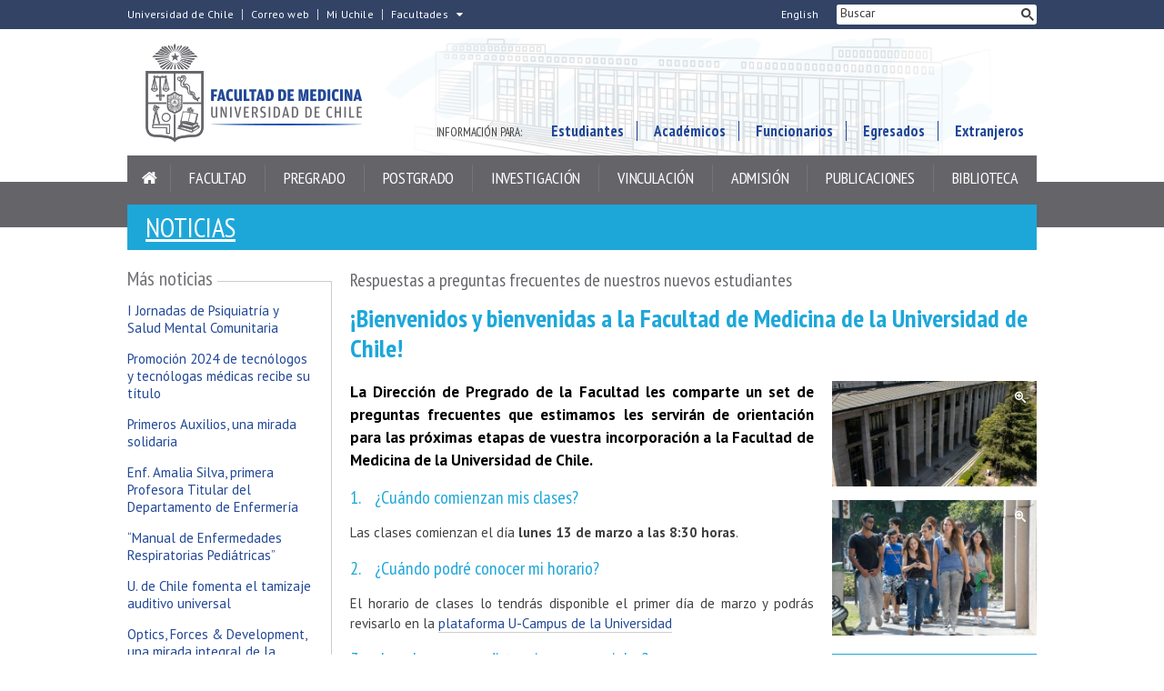

--- FILE ---
content_type: text/html; charset=utf-8
request_url: https://medicina.uchile.cl/noticias/202346/preguntas-frecuentes-para-nuestros-nuevos-estudiantes
body_size: 12432
content:
<!DOCTYPE html>
<html xml:lang="es" lang="es" class="no-js">
<!-- cms:page content="website:/Medicina/plantillas/contenido" dialog="standard-templating-kit:pages/metadatos/metaPagina" -->
<!-- /cms:page -->
<head>
    <meta charset="UTF-8">
    <meta name="twitter:url" content="https://medicina.uchile.cl/noticias/202346/preguntas-frecuentes-para-nuestros-nuevos-estudiantes">
    <meta property="og:url" content="https://medicina.uchile.cl/noticias/202346/preguntas-frecuentes-para-nuestros-nuevos-estudiantes">
      <title>¡Bienvenidos y bienvenidas a la Facultad de Medicina de la Universidad de Chile! - Facultad de Medicina - Universidad de Chile</title>
      <meta name="twitter:title" content="¡Bienvenidos y bienvenidas a la Facultad de Medicina de la Universidad de Chile! - Facultad de Medicina - Universidad de Chile">
      <meta property="og:title" content="¡Bienvenidos y bienvenidas a la Facultad de Medicina de la Universidad de Chile! - Facultad de Medicina - Universidad de Chile">
    <meta property="og:image" content="https://medicina.uchile.cl/dam/jcr:f3e11fc0-1bd8-4b7e-b360-1d5353634421/fachada%20carrusel.png">
  
  
          <meta name="description" content="La Dirección de Pregrado de la Facultad les comparte un set de preguntas frecuentes que estimamos les servirán de orientación para las próximas etapas de vuestra incorpo">
          <meta name="twitter:description" content="La Dirección de Pregrado de la Facultad les comparte un set de preguntas frecuentes que estimamos les servirán de orientación para las próximas etapas de vuestra incorpo">
          <meta property="og:description" content="La Dirección de Pregrado de la Facultad les comparte un set de preguntas frecuentes que estimamos les servirán de orientación para las próximas etapas de vuestra incorpo">
  
  
      <meta name="twitter:image"   content="https://medicina.uchile.cl/dam/jcr:f3e11fc0-1bd8-4b7e-b360-1d5353634421/fachada%20carrusel.png">
      <meta name="twitter:site" content="@MedicinaUChile">
      <link rel="canonical" href="https://medicina.uchile.cl/noticias/202346/preguntas-frecuentes-para-nuestros-nuevos-estudiantes">
    <meta name="twitter:card" content="summary">


<!-- Google tag (gtag.js) -->
<script async src="https://www.googletagmanager.com/gtag/js?id=G-WS7Q55Y9ZG"></script>
<script>
  window.dataLayer = window.dataLayer || [];
  function gtag(){dataLayer.push(arguments);}
  gtag('js', new Date());

  gtag('config', 'G-WS7Q55Y9ZG');
</script>

<meta name="viewport" content="width=device-width, initial-scale=1">
<meta name="google-site-verification" content="4_P-kIVweatFgfMCsPdlM1CjAdD0_weMiTvSp3HM0g0">
<meta name="apple-mobile-web-app-title" content="Facultad de Medicina - Universidad de Chile">
<meta name="application-name" content="Facultad de Medicina - Universidad de Chile">
<meta name="msapplication-TileColor" content="#ffffff">
<meta name="msapplication-TileImage" content="/.resources/portal-uchile/mstile-150x150.png">
<meta name="theme-color" content="#004b93">

<link rel="icon" href="/.resources/portal-uchile/favicon.ico" sizes="32x32">
<link rel="icon" href="/.resources/portal-uchile/favicon.svg" type="image/svg+xml">
<link rel="apple-touch-icon" href="/.resources/portal-uchile/favicon/apple-touch-icon.png">

<link rel="stylesheet" href="https://fonts.googleapis.com/css?family=PT+Sans+Narrow:400,700|PT+Sans:400,400i,700,700i">

<link rel="stylesheet" href="/.resources/portal-uchile/styles/jquery.fancybox.min.css">
<link rel="stylesheet" href="/.resources/portal-medicina/styles/main3.css">
<link rel="stylesheet" href="/.resources/portal-medicina/styles/styles.css">

    <link rel="stylesheet" type="text/css" href="/.resources/uchile-recursos/addthis.css" media="screen">
    <link rel="stylesheet" type="text/css" href="/.resources/uchile-recursos/no-editor.css" media="screen">
</head>
<body>
<header>
	<div class="header__top">
		<div class="container">
			<a href="#content" title="Saltar al contenido" style="display: none" accesskey="s">Ir al contenido</a>
			<div class="header__top__left">
				<a title="Universidad de Chile" href="https://uchile.cl/" target="_blank">Universidad de Chile</a>
				<a title="Correo web" href="https://correo.med.uchile.cl/src/login.php" target="_blank">Correo web</a>
				<a title="Mi Uchile" href="https://mi.uchile.cl/" target="_blank">Mi Uchile</a>
				<div class="dropdown">
					<a title="Otras facultades" href="javascript:void(0)" onclick="ShowDropdown()" class="dropdown__btn">Facultades</a>
					<ul class="dropdown__links">
                    	<li><a tabindex="-1" target="_blank" href="https://fau.uchile.cl" title="Facultad de Arquitectura y Urbanismo">Arquitectura y Urbanismo</a></li>
                    	<li><a tabindex="-1" target="_blank" href="https://artes.uchile.cl" title="Facultad de Artes">Artes</a></li>
                    	<li><a tabindex="-1" target="_blank" href="https://ciencias.uchile.cl" title="Facultad de Ciencias">Ciencias</a></li>
                    	<li><a tabindex="-1" target="_blank" href="https://agronomia.uchile.cl" title="Facultad de Ciencias Agronómicas">Cs. Agronómicas</a></li>
                    	<li><a tabindex="-1" target="_blank" href="https://ingenieria.uchile.cl" title="Facultad de Ciencias Físicas y Matemáticas">Cs. Físicas y Matemáticas</a></li>
                    	<li><a tabindex="-1" target="_blank" href="https://forestal.uchile.cl" title="Facultad de Ciencias Forestales y de la Conservación de la Naturaleza">Cs. Forestales y Conservación</a></li>
                    	<li><a tabindex="-1" target="_blank" href="https://quimica.uchile.cl" title="Facultad de Ciencias Químicas y Farmacéuticas">Cs. Químicas y Farmacéuticas</a></li>
                    	<li><a tabindex="-1" target="_blank" href="https://facso.uchile.cl" title="Facultad de Ciencias Sociales">Cs. Sociales</a></li>
                    	<li><a tabindex="-1" target="_blank" href="https://veterinaria.uchile.cl" title="Facultad de Ciencias Veterinarias y Pecuarias">Cs. Veterinarias y Pecuarias</a></li>
                    	<li><a tabindex="-1" target="_blank" href="https://fcei.uchile.cl" title="Facultad de Comunicación e Imagen">Comunicación e Imagen</a></li>
                    	<li><a tabindex="-1" target="_blank" href="https://derecho.uchile.cl" title="Facultad de Derecho">Derecho</a></li>
                    	<li><a tabindex="-1" target="_blank" href="https://fen.uchile.cl" title="Facultad de Economía y Negocios">Economía y Negocios</a></li>
                    	<li><a tabindex="-1" target="_blank" href="https://filosofia.uchile.cl" title="Facultad de Filosofía y Humanidades">Filosofía y Humanidades</a></li>
                    	<li><a tabindex="-1" target="_blank" href="https://gobierno.uchile.cl" title="Facultad de Gobierno">Gobierno</a></li>
                    	<li><a tabindex="-1" target="_blank" href="https://medicina.uchile.cl" title="Facultad de Medicina">Medicina</a></li>
                    	<li><a tabindex="-1" target="_blank" href="https://odontologia.uchile.cl" title="Facultad de Odontología">Odontología</a></li>
                    	<li><a tabindex="-1" target="_blank" href="https://ie.uchile.cl" title="Instituto de Estudios Avanzados en Educación">Estudios Avanzados en Educación</a></li>
                    	<li><a tabindex="-1" target="_blank" href="https://iei.uchile.cl" title="Instituto de Estudios Internacionales">Estudios Internacionales</a></li>
                    	<li><a tabindex="-1" target="_blank" href="https://inta.uchile.cl" title="Instituto de Nutrición y Tecnología de los Alimentos">Nutrición y Tecnología de Alimentos</a></li>
                    	<li><a tabindex="-1" target="_blank" href="https://www.bachillerato.uchile.cl" title="Programa Académico de Bachillerato">Bachillerato</a></li>
                    	<li><a tabindex="-1" target="_blank" href="https://www.redclinica.cl" title="Hospital Clínico Universidad de Chile">Hospital Clínico</a></li>
                    </ul>
				</div>
			</div>
			<div class="header__top__right">
				<a class="english-speakers" href="/english" title="English version">English</a>
				<div class="header__top__search">
					<p>Buscador</p>
					<script>
						(function () {
							var cx = '005108928786670167541:rx7jq8sw7_a';
							var gcse = document.createElement('script');
							gcse.type = 'text/javascript';
							gcse.async = true;
							gcse.src = 'https://cse.google.com/cse.js?cx=' + cx;
							var s = document.getElementsByTagName('script')[0];
							s.parentNode.insertBefore(gcse, s);
						})();
					</script>
					<gcse:searchbox-only></gcse:searchbox-only>
				</div>
			</div>
			<div class="clear"></div>
		</div>
	</div>
	<div class="header__banner">
		<div class="container">
			<div class="mobile">
				<a class="open-search" href="#;" title="Abrir buscador">Buscar<span class="ln-1"></span><span class="ln-2"></span><span class="ln-3"></span></a>
				<a class="open-nav" href="#;" title="Abrir navegador">Menú<span class="ln-1"></span><span class="ln-2"></span><span class="ln-3"></span></a>
			</div>
			<a class="header__logo" href="/" title="Portada Facultad de Medicina de la Universidad de Chile" accesskey="1">
				<img src="/.resources/portal-medicina/images/medicina-logo.png" alt="Facultad de Medicina de la Universidad de Chile">
			</a>
			<ul class="header__links">
				<li><p>Información para:</p></li>
				<li><a href="/informacion-estudiantes" title="Información para estudiantes">Estudiantes</a></li>
				<li><a href="/informacion-academicos" title="Información para académicos">Académicos</a></li>
				<li><a href="/informacion-funcionarios" title="Información para funcionarios">Funcionarios</a></li>
				<li><a href="/informacion-egresados" title="Información para egresados">Egresados</a></li>
				<li><a href="/informacion-extranjeros" title="Información para extranjeros">Extranjeros</a></li>
			</ul>
			<div class="clear"></div>
		</div>
	</div>
	<nav class="header__nav">
		<div class="container">
			<ul>
				<li class="home">
					<a href="/" title="Inicio"><span>Inicio</span></a>
				</li>
				<li><a href="/facultad" title="Facultad">Facultad</a></li>
				<li><a href="/pregrado" title="Pregrado">Pregrado</a></li>
				<li><a href="/postgrado" title="Postgrado">Postgrado</a></li>
				<li><a href="/investigacion" title="Investigación">Investigación</a></li>
				<li><a href="/vinculacion" title="Vinculación con el medio">Vinculación</a></li>
				<li><a href="/admision" title="Admisión">Admisión</a></li>
				<li><a href="/publicaciones" title="Publicaciones">Publicaciones</a></li>
				<li><a href="/biblioteca" title="Biblioteca">Biblioteca</a></li>
			</ul>
			<ul class="mobile">
				<li><p>Información para:</p></li>
				<li><a href="/informacion-estudiantes" title="Información para estudiantes">Estudiantes</a></li>
				<li><a href="/informacion-academicos" title="Información para académicos">Académicos</a></li>
				<li><a href="/informacion-funcionarios" title="Información para funcionarios">Funcionarios</a></li>
				<li><a href="/informacion-egresados" title="Información para egresados">Egresados</a></li>
				<li><a href="/informacion-extranjeros" title="Información para extranjeros">Extranjeros</a></li>
				<li><a class="english-speakers" href="/english" title="English version">English</a></li>
			</ul>
		</div>
	</nav>
</header>
<!--/ header -->

<!-- cms:page content="website:/Medicina/plantillas/contenido" -->
<!-- /cms:page -->


<section class="content mainNoticia medicina" id="content">
    <div class="container">
        <div class="content__breadcrumb">
            <div class="breadcrumb__title"><h2><a href="/noticias-facultad">Noticias</a></h2></div>
        </div>
        <div class="content__flex" itemscope itemtype="https://schema.org/NewsArticle">
            <div class="content__aside">
                <div class="aside__mod">
                    <div class="asidemod">
                        <h2 class="mod__title">Más noticias</h2>
<div class="mod mod_last-news">
    <div class="mod__titles"><h2 class="mod__title"></h2></div>
  <div class="mod__body">
    <div class="mod_last-news__list">
                <article  class="mod_last-news__item">
                    <figure class="mod_last-news__img">
                        <a href="/noticias/236591/i-jornadas-de-psiquiatria-y-salud-mental-comunitaria">
                                <img src="/.imaging/stk/uchile/ancho500/dam/imagenes/Medicina/2.png133/jcr:content/2.png.png" alt="">
                        </a>
                    </figure>
                        <p class="mod_last-news__epigraph">En el Campus Sur </p>
                    <h3 class="mod_last-news__item-title">
                      <a href="/noticias/236591/i-jornadas-de-psiquiatria-y-salud-mental-comunitaria">I Jornadas de Psiquiatría y Salud Mental Comunitaria</a>
                    </h3>
                        <p class="mod_last-news__item-teaser">El pasado 6 de enero en el Aula Magna del Campus Sur de la Facultad de Medicina de la Universidad de Chile (FMUCH), se realizaron con gran éxito las I Jornadas de Psiquiatría y Salud Mental Comunitaria, las que registraron una alta convocatoria, con más de 180 asistentes en modalidad presencial y mediante transmisión online. </p>
                    <div class="col-12">
                      <a class="mod__more-link" href="/noticias/236591/i-jornadas-de-psiquiatria-y-salud-mental-comunitaria">Continuar leyendo</a>
                    </div>
                </article>
                <article  class="mod_last-news__item">
                    <figure class="mod_last-news__img">
                        <a href="/noticias/236586/promocion-2024-de-tecnologos-y-tecnologas-medicas-recibe-su-titulo">
                                <img src="/.imaging/stk/uchile/ancho500/dam/imagenes/Medicina/1.png146/jcr:content/1.png.png" alt="">
                        </a>
                    </figure>
                        <p class="mod_last-news__epigraph">Nuevos profesionales comprometidos con la salud pública</p>
                    <h3 class="mod_last-news__item-title">
                      <a href="/noticias/236586/promocion-2024-de-tecnologos-y-tecnologas-medicas-recibe-su-titulo">Promoción 2024 de tecnólogos y tecnólogas médicas recibe su título</a>
                    </h3>
                        <p class="mod_last-news__item-teaser">En una solemne ceremonia realizada en el Aula Magna doctor Gabriel Gásic de la Facultad de Medicina, la Universidad de Chile entregó su diploma de egreso a 87 nuevas y nuevos tecnólogos médicos, destacando su compromiso ético, vocación de servicio y formación en un contexto marcado por la pandemia y los cambios sociales.</p>
                    <div class="col-12">
                      <a class="mod__more-link" href="/noticias/236586/promocion-2024-de-tecnologos-y-tecnologas-medicas-recibe-su-titulo">Continuar leyendo</a>
                    </div>
                </article>
                <article  class="mod_last-news__item">
                    <figure class="mod_last-news__img">
                        <a href="/noticias/236557/primeros-auxilios-una-mirada-solidaria">
                                <img src="/.imaging/stk/uchile/ancho500/dam/imagenes/Medicina/imagenes-noticias/Primeros-auxilios-P.png0/jcr:content/Primeros%20auxilios%20P.png.png" alt="La profesora Silvia Rojas explica que la idea del curso de Primeros Auxilios "es que conozcan los principios básicos para brindar los primeros auxilios, así como la forma de actuar con calma y eficacia ante accidentes"">
                        </a>
                    </figure>
                        <p class="mod_last-news__epigraph">Y realizaron una exposición ilustrada de sus aprendizajes</p>
                    <h3 class="mod_last-news__item-title">
                      <a href="/noticias/236557/primeros-auxilios-una-mirada-solidaria">Primeros Auxilios, una mirada solidaria</a>
                    </h3>
                        <p class="mod_last-news__item-teaser">Con éxito se realizó, por decimotercer año consecutivo, el curso de Primeros Auxilios, impartido por el equipo que lidera la profesora Silvia Rojas, académica del Departamento de Enfermería, en el marco de la Escuela de Verano de la Universidad de Chile. </p>
                    <div class="col-12">
                      <a class="mod__more-link" href="/noticias/236557/primeros-auxilios-una-mirada-solidaria">Continuar leyendo</a>
                    </div>
                </article>
                <article  class="mod_last-news__item">
                    <figure class="mod_last-news__img">
                        <a href="/noticias/236548/enf-amalia-silva-primera-profesora-titular-del-departamento-de-enfermeria">
                                <img src="/.imaging/stk/uchile/ancho500/dam/imagenes/Medicina/imagenes-noticias/Amalia-P.png/jcr:content/Amalia%20P.png.png" alt="El nombramiento de la académica Amalia Silva como primera Profesora Titular del Departamento de Enfermería es un hito para la Facultad de Medicina y para la Universidad de Chile">
                        </a>
                    </figure>
                        <p class="mod_last-news__epigraph">Fue también la primera directora de esa unidad</p>
                    <h3 class="mod_last-news__item-title">
                      <a href="/noticias/236548/enf-amalia-silva-primera-profesora-titular-del-departamento-de-enfermeria">Enf. Amalia Silva, primera Profesora Titular del Departamento de Enfermería</a>
                    </h3>
                        <p class="mod_last-news__item-teaser">Dice que el haber llegado a la máxima jerarquía académica no es el final de su carrera; que todavía le quedan nuevos desafíos en los que aportar. La profesora Amalia Silva, con casi 30 años de trayectoria en la Facultad de Medicina de la Universidad de Chile y una carrera que incluye parte de su desarrollo en España, ha hecho de los cuidados basados en la evidencia y de la investigación en su disciplina un camino que ha abierto para que colegas y discípulos transiten hacia el desarrollo profesional y docente, en beneficio de los pacientes y sus familias. </p>
                    <div class="col-12">
                      <a class="mod__more-link" href="/noticias/236548/enf-amalia-silva-primera-profesora-titular-del-departamento-de-enfermeria">Continuar leyendo</a>
                    </div>
                </article>
                <article  class="mod_last-news__item">
                    <figure class="mod_last-news__img">
                        <a href="/noticias/236507/manual-de-enfermedades-respiratorias-pediatricas">
                                <img src="/.imaging/stk/uchile/ancho500/dam/imagenes/Medicina/imagenes-noticias/Libro-P.png2/jcr:content/Libro%20P.png.png" alt="“Manual de Enfermedades Respiratorias Pediátricas”, editado por el doctor Guillermo Zepeda">
                        </a>
                    </figure>
                        <p class="mod_last-news__epigraph">Para uso en pre y posgrado </p>
                    <h3 class="mod_last-news__item-title">
                      <a href="/noticias/236507/manual-de-enfermedades-respiratorias-pediatricas">“Manual de Enfermedades Respiratorias Pediátricas”</a>
                    </h3>
                        <p class="mod_last-news__item-teaser">Una completa actualización sobre el tema ofrece el nuevo texto editado por el doctor Guillermo Zepeda, especialista en la disciplina y subdirector de la Escuela de Medicina de nuestro plantel. </p>
                    <div class="col-12">
                      <a class="mod__more-link" href="/noticias/236507/manual-de-enfermedades-respiratorias-pediatricas">Continuar leyendo</a>
                    </div>
                </article>
                <article  class="mod_last-news__item">
                    <figure class="mod_last-news__img">
                        <a href="/noticias/236429/u-de-chile-fomenta-el-tamizaje-auditivo-universal">
                                <img src="/.imaging/stk/uchile/ancho500/dam/imagenes/Medicina/imagenes-noticias/Tamizaje-P.png/jcr:content/Tamizaje%20P.png.png" alt="“Hacia un tamizaje auditivo universal en Chile: Garantizando el derecho a la detección temprana de la sordera” es el nombre del nuevo Policy Brief que tiene por objetivo fomentar el tamizaje auditivo universal, identificando precozmente a recién nacidos que podrían tener pérdida auditiva, iniciando una rehabilitación temprana que reduzca su impacto.">
                        </a>
                    </figure>
                        <p class="mod_last-news__epigraph">Nuevo documento de trabajo descargable:</p>
                    <h3 class="mod_last-news__item-title">
                      <a href="/noticias/236429/u-de-chile-fomenta-el-tamizaje-auditivo-universal">U. de Chile fomenta el tamizaje auditivo universal</a>
                    </h3>
                        <p class="mod_last-news__item-teaser">“Hacia un tamizaje auditivo universal en Chile: Garantizando el derecho a la detección temprana de la sordera” es el nombre del nuevo Policy Brief que tiene por objetivo fomentar el tamizaje auditivo universal, identificando precozmente a recién nacidos que podrían tener pérdida auditiva, iniciando una rehabilitación temprana que reduzca su impacto. El documento U. de Chile se encuentra disponible para descarga gratuita y busca ser un aporte en las políticas públicas.</p>
                    <div class="col-12">
                      <a class="mod__more-link" href="/noticias/236429/u-de-chile-fomenta-el-tamizaje-auditivo-universal">Continuar leyendo</a>
                    </div>
                </article>
                <article  class="mod_last-news__item">
                    <figure class="mod_last-news__img">
                        <a href="/noticias/236426/optics-forces--development-una-mirada-integral-de-la-celula-al-organismo">
                                <img src="/.imaging/stk/uchile/ancho500/dam/imagenes/Medicina/imagenes-noticias/Embo-P.png/jcr:content/Embo%20P.png.png" alt="El doctor Miguel Concha es el organizador del curso Optics, Forces & Development">
                        </a>
                    </figure>
                        <p class="mod_last-news__epigraph">Curso práctico con el apoyo de la European Molecular Biology Organization, EMBO</p>
                    <h3 class="mod_last-news__item-title">
                      <a href="/noticias/236426/optics-forces--development-una-mirada-integral-de-la-celula-al-organismo">Optics, Forces & Development, una mirada integral de la célula al organismo</a>
                    </h3>
                        <p class="mod_last-news__item-teaser">Hasta el 17 de enero de 2026 se realizará en nuestro plantel esta iniciativa, diseñada para abordar la necesidad de integrar los nuevos conocimientos en biología del desarrollo e investigación con células madre, microscopía, informática, ingeniería de tejidos y biofísica, para la mejor comprensión de los principios fundamentales que rigen la formación de tejidos, órganos y organismos completos. </p>
                    <div class="col-12">
                      <a class="mod__more-link" href="/noticias/236426/optics-forces--development-una-mirada-integral-de-la-celula-al-organismo">Continuar leyendo</a>
                    </div>
                </article>
                <article  class="mod_last-news__item">
                    <figure class="mod_last-news__img">
                        <a href="/noticias/236392/curso-buenas-practicas-docentes-cierra-su-version-25-con-reflexion">
                                <img src="/.imaging/stk/uchile/ancho500/dam/imagenes/Medicina/4.png84/jcr:content/4.png.png" alt="">
                        </a>
                    </figure>
                        <p class="mod_last-news__epigraph">Docencia clínica y convivencia</p>
                    <h3 class="mod_last-news__item-title">
                      <a href="/noticias/236392/curso-buenas-practicas-docentes-cierra-su-version-25-con-reflexion">Curso “Buenas Prácticas Docentes” cierra su versión 25 con reflexión</a>
                    </h3>
                        <p class="mod_last-news__item-teaser">La actividad congregó a equipos docentes clínicos y profesionales de la salud en torno a la promoción del buen trato como eje preventivo frente al maltrato, en un contexto marcado por la entrada en vigencia de la nueva Norma de Carácter General sobre Sana Convivencia y Protección de la Salud Mental en Campos Clínicos. </p>
                    <div class="col-12">
                      <a class="mod__more-link" href="/noticias/236392/curso-buenas-practicas-docentes-cierra-su-version-25-con-reflexion">Continuar leyendo</a>
                    </div>
                </article>
                <article  class="mod_last-news__item">
                    <figure class="mod_last-news__img">
                        <a href="/noticias/236374/facultad-de-medicina-reabre-su-programa-de-especialista-en-medicina-legal">
                                <img src="/.imaging/stk/uchile/ancho500/dam/imagenes/Medicina/imagenes-noticias/logo-P.png/jcr:content/logo%20P.png.png" alt="Facultad de Medicina reabre su Programa de Especialista en Medicina Legal">
                        </a>
                    </figure>
                        <p class="mod_last-news__epigraph">Con un nuevo modelo de financiamiento</p>
                    <h3 class="mod_last-news__item-title">
                      <a href="/noticias/236374/facultad-de-medicina-reabre-su-programa-de-especialista-en-medicina-legal">Facultad de Medicina reabre su Programa de Especialista en Medicina Legal</a>
                    </h3>
                        <p class="mod_last-news__item-teaser">Luego de cinco años de receso, nuestro plantel anuncia la reapertura de esta especialidad para recibir a una nueva cohorte de residentes a partir del año académico 2026. Este hito marca no solo la reactivación de una especialidad estratégica para el país, sino también la consolidación de un proceso de renovación académica y formativa iniciado hace ya varios años.</p>
                    <div class="col-12">
                      <a class="mod__more-link" href="/noticias/236374/facultad-de-medicina-reabre-su-programa-de-especialista-en-medicina-legal">Continuar leyendo</a>
                    </div>
                </article>
                <article  class="mod_last-news__item">
                    <figure class="mod_last-news__img">
                        <a href="/noticias/236366/u-de-chile-y-sus-elencos-artisticos-regresan-con-carmina-burana">
                                <img src="/.imaging/stk/uchile/ancho500/dam/imagenes/Medicina/imagenes-noticias/Carmina-P.png/jcr:content/Carmina%20P.png.png" alt="Los boletos para asistir al concierto del 17 de enero se podrán descargar a partir del jueves 8 de enero a través del sistema Puntoticket.">
                        </a>
                    </figure>
                        <p class="mod_last-news__epigraph">Concierto gratuito el 17 de enero</p>
                    <h3 class="mod_last-news__item-title">
                      <a href="/noticias/236366/u-de-chile-y-sus-elencos-artisticos-regresan-con-carmina-burana">U. de Chile y sus elencos artísticos regresan con "Carmina Burana"</a>
                    </h3>
                        <p class="mod_last-news__item-teaser">Repitiendo el éxito conseguido en diciembre de 2024 con la presentación de la Novena Sinfonía de Beethoven, la Casa de Bello y Bizarro Live Entertainment volverán a apostar por llenar el coliseo ñuñoíno, de manera gratuita, junto a la Orquesta Sinfónica Nacional de Chile y el Coro Sinfónico Universidad de Chile. Las entradas se podrán descargar por Puntoticket a partir del 8 de enero a las 10:00 horas.</p>
                    <div class="col-12">
                      <a class="mod__more-link" href="/noticias/236366/u-de-chile-y-sus-elencos-artisticos-regresan-con-carmina-burana">Continuar leyendo</a>
                    </div>
                </article>
    </div>
  </div>
</div>
                        <div class="mod__more">
                            <a class="mod__more-link" href="/noticias" title="Más noticias">Más noticias</a>
                        </div>
                    </div>
                </div>

            </div>
            <!--/ aside -->
            <div class="content__main">
                <h2 class="content__epigraph">Respuestas a preguntas frecuentes de nuestros nuevos estudiantes</h2>
                <h1 class="content__title" itemprop="alternativeHeadline">¡Bienvenidos y bienvenidas a la Facultad de Medicina de la Universidad de Chile!</h1>

                  <div style="display:none;" itemprop="headline">Preguntas frecuentes para nuestros nuevos estudiantes</div>
                  
                <div class="content__related">
                    <div class="final__aside">
                        <div class="related__images final__images">






<figure class="template__main-img">
  
        <!-- no es postgrado -->
            <a href="https://portaluchile.uchile.cl//.imaging/default/dam/imagenes/Medicina/imagenes-noticias/fachada-carrusel.png/jcr:content.png" data-fancybox="gallery" data-caption="">
                <img itemprop="image" src="https://portaluchile.uchile.cl//.imaging/stk/uchile/ancho1000/dam/imagenes/Medicina/imagenes-noticias/fachada-carrusel.png/jcr:content/fachada%20carrusel.png.png" alt="cvbn" class="img-responsive center-block op2 ">
            </a>        
  
    
</figure>







<figure class="template__main-img">
  
        <!-- no es postgrado -->
            <a href="https://portaluchile.uchile.cl//.imaging/default/dam/imagenes/Medicina/imagenes-noticias/jcr-content-8.jpg/jcr:content.jpg" data-fancybox="gallery" data-caption="">
                <img itemprop="image" src="https://portaluchile.uchile.cl//.imaging/stk/uchile/ancho1000/dam/imagenes/Medicina/imagenes-noticias/jcr-content-8.jpg/jcr:content/jcr-content-8.jpg.jpg" alt="vbnm" class="img-responsive center-block op2 ">
            </a>        
  
    
</figure>

                        </div>
                        <ul class="related__links final__links">
    <h4>Enlaces relacionados</h4>
<li><a href="https://portaluchile.uchile.cl/admision#;" target="_self">Portal de Admisión de la Universidad de Chile</a></li>
<li><a href="https://www.u-cursos.cl" target="_self">Plataforma U-Cursos</a></li>
<li><a href="https://ucampus.uchile.cl" target="_self">Plataforma U-Campus</a></li>
<li><a href="https://tour360.uchile.cl/Medicina_UChile/" target="_self">Tour virtual 360º</a></li>
                        </ul>
                        <ul class="related__attachments final__attachments">
                        </ul>
                    </div>
                </div>
                <!--/ related -->
                <div class="content__detail" itemprop="articleBody">
                    <p class="content__teaser">La Dirección de Pregrado de la Facultad les comparte un set de preguntas frecuentes que estimamos les servirán de orientación para las próximas etapas de vuestra incorporación a la Facultad de Medicina de la Universidad de Chile.</p>
<h3>1.&nbsp;&nbsp;&nbsp;&nbsp;&iquest;Cu&aacute;ndo comienzan mis clases?</h3>

<p>Las clases comienzan el d&iacute;a <strong>lunes 13 de marzo a las 8:30 horas</strong>.</p>

<h3>2.&nbsp;&nbsp;&nbsp;&nbsp;&iquest;Cu&aacute;ndo podr&eacute; conocer mi horario?</h3>

<p>El horario de clases lo tendr&aacute;s disponible el primer d&iacute;a de marzo y podr&aacute;s revisarlo en la <a href="https://ucampus.uchile.cl/">plataforma U-Campus de la Universidad</a>&nbsp;</p>

<h3>3.&nbsp;&nbsp;&nbsp;&nbsp;&iquest;Las clases son a distancia o presenciales?</h3>

<p>Las Universidad de Chile define sus carreras de pregrado como presenciales, por lo cual debes considerar que asistir&aacute;s presencialmente a los recintos de la Facultad de Medicina. En primer a&ntilde;o, tus clases estar&aacute;n concentradas en su mayor&iacute;a en el campus Norte, ubicado en <strong>Av. Independencia 1027 (Estaci&oacute;n Hospitales, Metro L&iacute;nea 3</strong>). Igualmente puedes tener metodolog&iacute;as de aprendizaje que sean a distancia (virtuales).</p>

<h3>4.&nbsp;&nbsp;&nbsp;&nbsp;&iquest;Hay actividades de bienvenida e instancias de consultas en mi Facultad?</h3>

<p>Si, hay actividades de bienvenida y de inducci&oacute;n programadas para la semana del 6 al 10 de marzo. Estas actividades se realizan en conjunto con las programadas por el nivel central de la Universidad. <a href="https://drive.google.com/file/d/18zoKjqqYmC5XWy5ytlX52xrROM1Pe4od/view?usp=sharing">Te invitamos a revisar aqu&iacute; el programa de actividades.</a></p>

<h3>5.&nbsp;&nbsp;&nbsp;&nbsp;&iquest;Debo inscribir los ramos?</h3>

<p>Una vez que est&eacute;s matriculado, autom&aacute;ticamente se inscriben tus asignaturas. Durante el mes de marzo, s&oacute;lo deber&aacute;s inscribir los Cursos de Formaci&oacute;n General (CFG) e Ingl&eacute;s. No te preocupes: para ello, recibir&aacute;s m&aacute;s informaci&oacute;n en marzo por medio de &ldquo;Novedades&rdquo; de la plataforma web <a href="https://www.u-cursos.cl/">U-Cursos</a> y tu coordinador o coordinadora de primer a&ntilde;o te mantendr&aacute; al tanto.</p>

<h3>6.&nbsp;&nbsp;&nbsp;&nbsp;&iquest;En que plataformas reviso mis antecedentes y tendr&eacute; cargados mis cursos?</h3>

<p>Las plataformas que utilizar&aacute;s durante toda tu vida universitaria son:</p>

<ul>
	<li><a href="https://ucampus.uchile.cl/">U-Campus:</a></li>
</ul>

<p>Plataforma donde podr&aacute;s revisar todos tus antecedentes universitarios a lo largo de todos tus estudios. En esta plataforma es muy importante que tengas actualizados tus datos personales, cursos inscritos y revisar el estado de avance en tu carrera, entre otros aspectos relevantes.</p>

<ul>
	<li><a href="https://www.u-cursos.cl">U-Cursos</a>:</li>
</ul>

<p>Plataforma donde tendr&aacute;s cargados todos tus cursos inscritos y medio de comunicaci&oacute;n oficial con tus profesores y compa&ntilde;eros. Por esta plataforma recibir&aacute;s novedades, material de estudio, notas y otros elementos indispensables en el desarrollo de cada uno de tus cursos.</p>

<h3>7.&nbsp;&nbsp;&nbsp;&nbsp;&iquest;D&oacute;nde puedo revisar las becas y beneficios a las cuales puedo optar?</h3>

<p>Para revisar las becas y beneficios disponibles, te invitamos a revisar <a href="https://portaluchile.uchile.cl/admision#;">la p&aacute;gina de la Universidad </a>que informa sobre beneficios y becas para los estudiantes.</p>

<h3>8.&nbsp;&nbsp;&nbsp;&nbsp;&iquest;Qu&eacute; pasa si tengo problemas con la gratuidad u otros beneficios otorgados por MINEDUC?</h3>

<p>Si tienes dudas o problemas relacionados con el beneficio de gratuidad, puedes ponerte en contacto con la Unidad de Bienestar Estudiantil de la Facultad, escribiendo a la secretar&iacute;a de la Unidad seg&uacute;n tu carrera:</p>

<ul>
	<li>Carreras de Tecnolog&iacute;a M&eacute;dica, Enfermer&iacute;a, Obstetricia y Fonoaudiolog&iacute;a:</li>
</ul>

<p style="margin-left: 80px;">Srta. Jocelyn Mar&iacute;n, correo&nbsp;<a href="mailto:jocelyn.marin@uchile.cl">jocelyn.marin@uchile.cl</a>, n&uacute;mero telef&oacute;nico +56 22 9786291.</p>

<ul>
	<li>Carreras de Medicina, Nutrici&oacute;n, Kinesiolog&iacute;a y Terapia Ocupacional:</li>
</ul>

<p style="margin-left: 80px;">Srta. Daniela Sandoval, correo&nbsp;<a href="mailto:dansandoval@uchile.cl">dansandoval@uchile.cl</a>, n&uacute;mero telef&oacute;nico +56 22 9786106.</p>

<p>Para otros problemas de postulaci&oacute;n y asignaci&oacute;n de beneficios del Estado, puedes revisar la p&aacute;gina del MINEDUC&nbsp;<a href="https://www.ayudamineduc.cl/tema/55343#55358">https://www.ayudamineduc.cl/tema/55343#55358</a></p>

<h3>9.&nbsp;&nbsp;&nbsp;&nbsp;&iquest;Qu&eacute; otras cosas puedo hacer o revisar mientras espero el inicio de clases?</h3>

<ul>
	<li><strong>Realizar activaci&oacute;n de cuenta pasaporte:&nbsp;</strong></li>
</ul>

<p>Esta cuenta es indispensable para acceder a las plataformas de U-Campus y U-Cursos. Debes estar atento al correo que ser&aacute; enviado desde casa central despu&eacute;s que te matricules y sigue los pasos que ah&iacute; indican.</p>

<ul>
	<li><strong>Responder la encuesta de acreditaci&oacute;n socioecon&oacute;mica:</strong></li>
</ul>

<p>Para que la Universidad pueda ayudarte de la mejor manera posible, te invitamos a contestar el <a href="https://foces.uchile.cl/">Formulario de Caracterizaci&oacute;n Estudiantil (FOCES)</a>. Esta informaci&oacute;n adem&aacute;s es utilizada para&nbsp;contribuir al desarrollo de pol&iacute;ticas y programas institucionales que apoyen la inserci&oacute;n acad&eacute;mica e inclusi&oacute;n en la vida universitaria de la comunidad estudiantil.</p>

<ul>
	<li><strong>Responder pruebas Diagn&oacute;stico de Ciencias B&aacute;sicas e Ingl&eacute;s:</strong></li>
</ul>

<p>Test Diagn&oacute;stico de Ciencias B&aacute;sicas:&nbsp;</p>

<p style="margin-left: 80px;">Una vez matriculado, desde Casa Central te enviar&aacute;n un correo para que puedas contestar este test diagnostico. Es fundamental que lo contestes, ya que de sus resultados se implementar&aacute;n pol&iacute;ticas en la Facultad.</p>

<p>Test de Diagn&oacute;stico de Ingl&eacute;s:</p>

<p style="margin-left: 80px;">Este test identifica tu nivel de Ingl&eacute;s y si muestra suficiencia, puede ser convalidado uno o m&aacute;s cursos de ingl&eacute;s de tu plan de formaci&oacute;n. Para responderlo, una vez que te matricules debes ingresar al link&nbsp;https://testdeingles.uchile.cl/con tu RUT y fecha de nacimiento. Debes tener buena conexi&oacute;n de internet y salida de audio para realizar el test.&nbsp;Para m&aacute;s informaci&oacute;n, te invitamos a revisar <a href="https://drive.google.com/file/d/1B-5VwlwpASuBhap1t0WweYQBJKiYI97a/view?usp=sharing">este documento de instrucciones que explica el proceso y eximici&oacute;n</a>.</p>

<ul>
	<li>R<strong>evisa el Tour Virtual de la Facultad Medicina:</strong></li>
</ul>

<p>Para que conozcas tu universidad mediante un tour virtual 360&deg;, te invitamos a revisar el enlace&nbsp;<a href="https://tour360.uchile.cl/Medicina_UChile/">https://tour360.uchile.cl/Medicina_UChile/</a></p>

<p>&nbsp;</p>

<p style="text-align: center;"><strong>&iexcl;Nos vemos el 6 de marzo en las actividades de Bienvenida de la Facultad y la Universidad!</strong></p>

<p style="text-align: center;">&nbsp;</p>

<p style="text-align: center;"><strong><img alt="" src="/dam/jcr:e521f694-a4df-4776-bb6b-6e157d92dd78/med-banner-estudiantes.jpg" style="width: 960px; height: 360px;" /></strong></p>

<p>&nbsp;</p>

<h3 style="text-align: center;"><strong>Direcci&oacute;n de Pregrado&nbsp;</strong></h3>

<h3 style="text-align: center;"><strong>Facultad de Medicina, Universidad de Chile</strong></h3>
                </div>
                <!--/ detail -->
                <div class="content__credit" itemprop="author" itemscope itemtype="https://schema.org/Person">
                <dl itemprop="sameAs">
                    <p itemprop="name">Dirección de Pregrado / Dirección de Comunicaciones</p>
                </dl>
                    <!-- fecha migrada -->
                    <p><time datetime="2023-01-18" itemprop="datePublished" content="2023-01-18" >miércoles 18 de enero de 2023</time></p>
                </div>
                <!--/ credit -->
                <div class="content__share">
<div id="herramientas">
    <div class="subir"><a href="#" title="Subir">Subir</a></div>
        <div id="herramientas-redes">
            <div class="herramientas-redes_compartir">
                                    <div class="compartir-texto">Compartir:</div>
                    <div class="url_corta" id="url_corta">https://uchile.cl/m202346</div>
                    <div class="texto_compartir" id="d_clip_container" style="position:relative;">
                    <span id="d_clip_button" class="d_clip_button" data-clipboard-target="#url_corta">Copiar</span>
                    </div>
                
          </div>
          <div class="herramientas-redes_email">                 
          </div>
          <div class="herramientas-redes_addthis">

                        
<ul class="compartir-contenidos uno">
    <li><a href="https://twitter.com/intent/tweet?text=¡Bienvenidos y bienvenidas a la Facultad de Medicina de la Universidad de Chile!&url=http://uchile.cl/m202346&via=uchile" target="_blank">
        <svg xmlns="http://www.w3.org/2000/svg" fill="white" style="width: 26px; height: 17px;" class="at-icon-twitter" viewBox="0 0 32 32">
            <title>Compartir vía X</title>
            <path xmlns="http://www.w3.org/2000/svg" d="M.08,0,13.21,17.55,0,31.82H3L14.54,19.33l9.34,12.49H34L20.13,13.28,32.43,0h-3L18.81,11.51,10.2,0ZM4.45,2.19H9.1L29.63,29.63H25Z"/>
        </svg>X</a>
    </li>
    
    <li><a href="https://web.facebook.com/sharer.php?s=100&p[title]=¡Bienvenidos y bienvenidas a la Facultad de Medicina de la Universidad de Chile!&p[summary]=Respuestas a preguntas frecuentes de nuestros nuevos estudiantes&p[url]=http://uchile.cl/m202346&p[images][0]=&_rdc=1&_rdr" target="_blank">
        <svg xmlns="http://www.w3.org/2000/svg" fill="white" style="width: 26px; height: 26px;" class="at-icon-facebook" viewBox="0 0 32 32">
            <title>Compartir vía Facebook</title>
            <path d="M22 5.16c-.406-.054-1.806-.16-3.43-.16-3.4 0-5.733 1.825-5.733 5.17v2.882H9v3.913h3.837V27h4.604V16.965h3.823l.587-3.913h-4.41v-2.5c0-1.123.347-1.903 2.198-1.903H22V5.16z" fill-rule="evenodd"></path>
        </svg>Facebook</a>
    </li>
    
    <li><a href="https://www.linkedin.com/shareArticle?mini=true&amp;url=http://uchile.cl/m202346" target="_blank">
        <svg xmlns="http://www.w3.org/2000/svg" width="18" height="18" fill="white" class="bi bi-linkedin" viewBox="0 0 16 16">
            <title>Compartir por LinkedIn</title>
            <path d="M0 1.146C0 .513.526 0 1.175 0h13.65C15.474 0 16 .513 16 1.146v13.708c0 .633-.526 1.146-1.175 1.146H1.175C.526 16 0 15.487 0 14.854V1.146zm4.943 12.248V6.169H2.542v7.225h2.401zm-1.2-8.212c.837 0 1.358-.554 1.358-1.248-.015-.709-.52-1.248-1.342-1.248-.822 0-1.359.54-1.359 1.248 0 .694.521 1.248 1.327 1.248h.016zm4.908 8.212V9.359c0-.216.016-.432.08-.586.173-.431.568-.878 1.232-.878.869 0 1.216.662 1.216 1.634v3.865h2.401V9.25c0-2.22-1.184-3.252-2.764-3.252-1.274 0-1.845.7-2.165 1.193v.025h-.016a5.54 5.54 0 0 1 .016-.025V6.169h-2.4c.03.678 0 7.225 0 7.225h2.4z"></path>
        </svg>LinkedIn</a>
    </li>
    
    <li><a href="https://api.whatsapp.com/send?text= ¡Bienvenidos y bienvenidas a la Facultad de Medicina de la Universidad de Chile!%20http://uchile.cl/m202346" target="_blank">
        <svg xmlns="http://www.w3.org/2000/svg" width="20" height="20" fill="white" class="bi bi-whatsapp" viewBox="0 0 16 16">
            <title>Compartir por WhatsApp</title>
            <path d="M13.601 2.326A7.854 7.854 0 0 0 7.994 0C3.627 0 .068 3.558.064 7.926c0 1.399.366 2.76 1.057 3.965L0 16l4.204-1.102a7.933 7.933 0 0 0 3.79.965h.004c4.368 0 7.926-3.558 7.93-7.93A7.898 7.898 0 0 0 13.6 2.326zM7.994 14.521a6.573 6.573 0 0 1-3.356-.92l-.24-.144-2.494.654.666-2.433-.156-.251a6.56 6.56 0 0 1-1.007-3.505c0-3.626 2.957-6.584 6.591-6.584a6.56 6.56 0 0 1 4.66 1.931 6.557 6.557 0 0 1 1.928 4.66c-.004 3.639-2.961 6.592-6.592 6.592zm3.615-4.934c-.197-.099-1.17-.578-1.353-.646-.182-.065-.315-.099-.445.099-.133.197-.513.646-.627.775-.114.133-.232.148-.43.05-.197-.1-.836-.308-1.592-.985-.59-.525-.985-1.175-1.103-1.372-.114-.198-.011-.304.088-.403.087-.088.197-.232.296-.346.1-.114.133-.198.198-.33.065-.134.034-.248-.015-.347-.05-.099-.445-1.076-.612-1.47-.16-.389-.323-.335-.445-.34-.114-.007-.247-.007-.38-.007a.729.729 0 0 0-.529.247c-.182.198-.691.677-.691 1.654 0 .977.71 1.916.81 2.049.098.133 1.394 2.132 3.383 2.992.47.205.84.326 1.129.418.475.152.904.129 1.246.08.38-.058 1.171-.48 1.338-.943.164-.464.164-.86.114-.943-.049-.084-.182-.133-.38-.232z"/>
        </svg>WhatsApp</a>
    </li>
</ul>
        </div>
    </div>
</div>                </div>
                <!--/ share -->
            </div>
            <!--/ main -->
        </div>
        <!--/ flex -->
    </div>
    <!--/ container -->
</section>
<!--/ content -->

<footer>
  <div class="footer__top">
    <div class="container">
      <a href="/buscador" title="Ir al buscador del sitio" style="display:none" accesskey="4">Buscador</a>
      <a href="/servicios/accesibilidad" title="Ir a descripción de accesibilidad del sitio" style="display:none" accesskey="0">Accesibilidad</a>
      <ul class="footer__links">
        <li><a href="/agenda" title="Agenda">Agenda</a></li>
        <li><a href="/noticias-facultad" title="Noticias" accesskey="2">Noticias</a></li>
        <li><a href="/multimedia" title="Multimedia">Multimedia</a></li>
      </ul>
      <div class="footer__social">
        <a class="facebook" href="https://www.facebook.com/med.uchile" target="_blank" title="Facebook"></a>
        <a class="twitterx" href="https://x.com/MedicinaUChile" target="_blank" title="X"><svg class="at-icon at-icon-twitter" role="img" style="fill: white;width: 26px;height: 16px;margin-top: 7px;margin-left: 2px;" version="1.1" viewBox="0 0 32 32" xmlns="http://www.w3.org/2000/svg" xmlns:xlink="http://www.w3.org/1999/xlink"><path class="cls-1" d="M.08,0,13.21,17.55,0,31.82H3L14.54,19.33l9.34,12.49H34L20.13,13.28,32.43,0h-3L18.81,11.51,10.2,0ZM4.45,2.19H9.1L29.63,29.63H25Z" id="path1009" xmlns="http://www.w3.org/2000/svg"></path></svg></a>
        <a class="youtube" href="https://www.youtube.com/channel/UCNbP-IyQVcqRuFOe58O-rqA" target="_blank" title="Youtube"></a>
      </div>
      <div class="clear"></div>
    </div>
  </div>
  <div class="footer__bottom">
    <div class="container">
      <ul class="footer__right">
        <li><a href="/servicios/contacto" title="Contacto" accesskey="6">Contacto</a></li>
        <li><a href="http://telefonos.med.uchile.cl/telefonos.html" target="_blank" title="Tel&eacute;fonos">Tel&eacute;fonos</a></li>
        <li><a href="/servicios/como-llegar" title="C&oacute;mo llegar">C&oacute;mo llegar</a></li>
      </ul>
      <ul class="footer__right">
        <li><a href="http://correo.med.uchile.cl/src/login.php" target="_blank" title="Correo web">Correo web</a></li>
        <li><a href="http://servicios.med.uchile.cl/centroServicios/portal/" target="_blank" title="Portal de servicios (enlace externo)">Portal de servicios</a></li>
        <li><a href="/servicios/mapa-del-sitio" title="Mapa del sitio" accesskey="3">Mapa del sitio</a></li>
        <li><a href="/servicios/politica-de-privacidad" title="Política de privacidad" accesskey="8">Política de privacidad</a></li>
      </ul>
      <div class="footer__social mobile">
        <a class="facebook" href="https://www.facebook.com/med.uchile" target="_blank" title="Facebook"></a>
        <a class="twitterx" href="https://twitter.com/MedicinaUChile" target="_blank" title="Twitter"><svg class="at-icon at-icon-twitter" role="img" style="fill: white;width: 26px;height: 16px;margin-top: 7px;" version="1.1" viewBox="0 0 32 32" xmlns="http://www.w3.org/2000/svg" xmlns:xlink="http://www.w3.org/1999/xlink"><path class="cls-1" d="M.08,0,13.21,17.55,0,31.82H3L14.54,19.33l9.34,12.49H34L20.13,13.28,32.43,0h-3L18.81,11.51,10.2,0ZM4.45,2.19H9.1L29.63,29.63H25Z" xmlns="http://www.w3.org/2000/svg"></path></svg></a>
        <a class="youtube" href="https://www.youtube.com/channel/UCNbP-IyQVcqRuFOe58O-rqA" target="_blank" title="Youtube"></a>
      </div>
      <div class="footer__left">
        <h2>Facultad de Medicina, Universidad de Chile</h2>
        <p>Av. Independencia 1027, Independencia, Santiago</p>
      </div>
      <div class="clear"></div>
      <div class="footer__credit">
        <p title="Desarrollado por">Desarrollado por
          <a href="https://uchile.cl/sisib" target="_blank" title="Dirección de Servicios de Información y Bibliotecas - SISIB">SISIB</a> y 
          <a href="https://uchile.cl/vti" target="_blank" title="Vicerrectoría de Tecnologías de la Información - VTI">VTI</a>,
          <a href="https://uchile.cl/" target="_blank" title="Universidad de Chile">U. de Chile</a>
        </p>
      </div>
    </div>
  </div>
</footer>

<script src="https://ajax.googleapis.com/ajax/libs/jquery/3.6.0/jquery.min.js"></script>
<script src="/.resources/portal-medicina/scripts/vendor.js"></script>
<script src="/.resources/portal-uchile/scripts/jquery.fancybox.min.js"></script>
<script src="/.resources/portal-medicina/scripts/main.js"></script>

    <script src="/.resources/uchile-recursos/no-editor.js"></script>

</body>
</html>


--- FILE ---
content_type: text/css;charset=UTF-8
request_url: https://medicina.uchile.cl/.resources/portal-medicina/styles/main3.css
body_size: 25789
content:
@charset "UTF-8";.postgrado .section.one .main .mod ul li,.subportada .area .mod_content ul.columnas-2 li,.tabs .mod__aside_footer ul li{-webkit-column-break-inside:avoid;page-break-inside:avoid;break-inside:avoid}@font-face{font-family:icomoon;src:url(../fonts/icomoon.eot?jj984i);src:url(../fonts/icomoon.eot?jj984i#iefix) format("embedded-opentype"),url(../fonts/icomoon.ttf?jj984i) format("truetype"),url(../fonts/icomoon.woff?jj984i) format("woff"),url(../fonts/icomoon.svg?jj984i#icomoon) format("svg");font-weight:400;font-style:normal}*,:after,:before{-webkit-box-sizing:border-box;box-sizing:border-box}*{margin:0;padding:0;list-style:none}:hover{outline:0}:focus{outline-color:#1da7d9}table{border-collapse:separate;border-spacing:0}caption,td,th{text-align:left;font-weight:400}iframe,img{border:0}@font-face{font-family:icomoon;src:url(../fonts/icomoon.eot?jj984i);src:url(../fonts/icomoon.eot?jj984i#iefix) format("embedded-opentype"),url(../fonts/icomoon.ttf?jj984i) format("truetype"),url(../fonts/icomoon.woff?jj984i) format("woff"),url(../fonts/icomoon.svg?jj984i#icomoon) format("svg");font-weight:400;font-style:normal}@font-face{font-family:icomoon;src:url(../fonts/icomoon.eot?jj984i);src:url(../fonts/icomoon.eot?jj984i#iefix) format("embedded-opentype"),url(../fonts/icomoon.ttf?jj984i) format("truetype"),url(../fonts/icomoon.woff?jj984i) format("woff"),url(../fonts/icomoon.svg?jj984i#icomoon) format("svg");font-weight:400;font-style:normal}[class*=" i-"],[class^=i-]{font-family:icomoon!important;speak:none;font-style:normal;font-weight:400;font-variant:normal;text-transform:none;line-height:1;-webkit-font-smoothing:antialiased;-moz-osx-font-smoothing:grayscale}.i-shuffle:before{content:""}.i-quotes-left:before{content:""}.i-quotes-right:before{content:""}.i-zoom-in:before{content:""}.i-zoom-out:before{content:""}.i-audio:before{content:""}.i-circle-up:before{content:""}.i-circle-right:before{content:""}.i-circle-down:before{content:""}.i-circle-left:before{content:""}.i-play-alt:before{content:""}.i-camera:before{content:""}.i-search:before{content:""}.i-play:before{content:""}.i-facebook:before{content:""}.i-instagram:before{content:""}.i-twitter:before{content:""}.i-youtube:before{content:""}.i-linkedin:before{content:""}.i-phone:before{content:""}.i-location:before{content:""}.i-circle-close:before{content:""}.i-calendar:before{content:""}.i-link:before{content:""}.i-print:before{content:""}.i-arrow-up:before{content:""}.i-clip:before{content:""}.i-warning:before{content:""}.i-notification:before{content:""}.i-question:before{content:""}.i-info:before{content:""}.i-external:before{content:""}.i-item:before{content:""}.i-more:before{content:""}.i-chevron-right:before{content:""}.i-chevron-left:before{content:""}.i-mail:before{content:""}.i-chevron-up:before{content:""}.i-chevron-down:before{content:""}.i-file-image:before{content:""}.i-file-audio:before{content:""}.i-file-video:before{content:""}.i-caret-left:before{content:""}.i-caret-up:before{content:""}.i-caret-down:before{content:""}.i-caret-right:before{content:""}.i-close:before{content:""}.i-video:before{content:""}.i-mail-alt:before{content:""}.i-angle-left:before{content:""}.i-angle-right:before{content:""}a{text-decoration:none;color:#224897;-webkit-transition:all .3s ease;-o-transition:all .3s ease;transition:all .3s ease}a:hover{color:#1da7d9}.content__aside a[target=_blank]:after,.content__main a[target=_blank]:after{content:"";font-family:icomoon;font-size:9px;padding-left:4px}.content__aside a[href^=mailto]:after,.content__main a[href^=mailto]:after{content:none!important;padding-left:0!important}.mod__more{position:relative;width:100%;text-align:right}a.boton,a.mod__more-link{display:inline-block;color:#224897;font-family:"PT Sans Narrow",sans-serif;text-transform:uppercase;text-align:center;font-size:14px;line-height:22px;height:24px;width:auto;min-width:70px;padding:0 10px;border-radius:5px;border:1px solid #224897}@media screen and (max-width:767px){.mod__more{text-align:center}a.boton,a.mod__more-link{min-width:120px;padding:0 20px;margin:0 auto}}a.boton:hover,a.mod__more-link:hover{background-color:#224897;color:#fff}a.boton.ancho,a.mod__more-link.ancho{width:100%;height:auto;padding:5px 10px}.apsf a.boton,.apsf a.mod__more-link{border-color:#fc9400;color:#fc9400}.apsf a.boton:hover,.apsf a.mod__more-link:hover{background:#fc9400;color:#fff}.header__top__search{position:relative;float:left;display:block;padding:5px 0}@media screen and (min-width:768px){.header__top__search{display:block!important}}@media screen and (max-width:767px){.header__top__search{position:absolute;display:none;background:#5d5c62;width:100%;padding:20px 20px 30px;top:83px;right:0;z-index:10000}}.dropdown,.dropdown a.dropdown__btn{position:relative;border-right:none}.header__top__search p{display:none}@media screen and (max-width:767px){.header__top__search p{display:block;font-family:"PT Sans Narrow",sans-serif;font-weight:400;text-transform:uppercase;color:#fff;font-size:18px;margin-bottom:18px}}.header__top__search form.gsc-search-box{width:220px;height:22px;margin:0!important;overflow:hidden;border-radius:3px}.header__top__search table.gsc-search-box{margin:0!important}.header__top__search table.gsc-search-box td{background:#fff;padding:0!important;vertical-align:top}@media screen and (max-width:767px){.header__top__search form.gsc-search-box{width:100%;height:40px}.header__top__search table.gsc-search-box td{background:#fff}}.header__top__search table.gsc-search-box td .gsst_b{padding:0}.header__top__search table.gsc-search-box td a{text-align:center;margin:0;padding:0;width:20px;height:22px;overflow:hidden}.header__top__search table.gsc-search-box td a:focus{-webkit-box-shadow:#1da7d9 0 0 2px 2px inset;box-shadow:#1da7d9 0 0 2px 2px inset}.header__top__search table.gsc-search-box td a:focus span{color:#404040}.header__top__search table.gsc-search-box td a:hover span{color:#1da7d9}.header__top__search table.gsc-search-box td a span{display:block;color:#404040;font:24px/22px arial,sans-serif}@media screen and (max-width:767px){.header__top__search table.gsc-search-box td a span{color:#404040;font:36px/40px arial,sans-serif}.header__top__search table.gsc-search-box td a{width:40px;height:40px}.header__top__search table.gsc-search-box td a:focus span,.header__top__search table.gsc-search-box td a:hover span{color:#1da7d9!important}}.header__top__search .gsc-search-box-tools .gsc-clear-button{display:none}.header__top__search td.gsc-input{padding-right:0!important}.header__top__search td.gsc-input .gsc-input-box{height:22px;border:none;background:0 0;padding:0}@media screen and (max-width:767px){.header__top__search td.gsc-input .gsc-input-box{height:40px;border-radius:0}}.header__top__search td.gsc-search-button button{display:block;background:0 0;width:20px;height:22px;line-height:22px;min-width:auto;padding:0;margin:0;border:none;border-radius:0;cursor:pointer}.header__top__search td.gsc-search-button button:focus{background:0 0;-webkit-box-shadow:#1da7d9 0 0 2px 2px inset;box-shadow:#1da7d9 0 0 2px 2px inset}@media screen and (max-width:767px){.header__top__search td.gsc-search-button button{width:40px;height:40px;line-height:40px}}.header__top__search td.gsc-search-button button svg{fill:#404040;width:18px;height:18px;padding:4px 0 0;-webkit-transition:all .3s ease;-o-transition:all .3s ease;transition:all .3s ease}.header__top__search td.gsc-search-button button svg:hover{fill:#1da7d9}@media screen and (max-width:767px){.header__top__search td.gsc-search-button button svg{fill:#404040;width:30px;height:30px;padding:10px 0 0}.header__top__search td.gsc-search-button button svg:hover{fill:#1da7d9}}.header__top__search td.gsc-input input{background:#fff!important;color:#404040;font-family:inherit;font-size:13px;text-indent:0!important;height:22px!important;padding:0 4px!important;border:none!important}.header__top__search td.gsc-input input.gsc-input::-webkit-input-placeholder{color:#404040}.header__top__search td.gsc-input input.gsc-input::-moz-placeholder{color:#404040}.header__top__search td.gsc-input input.gsc-input:-ms-input-placeholder{color:#404040}.header__top__search td.gsc-input input.gsc-input:-moz-placeholder{color:#404040}.header__top__search td.gsc-input .gsc-input-box-hover,.header__top__search td.gsc-input>input:hover{-webkit-box-shadow:none!important;box-shadow:none!important}.header__top__search td.gsc-input input:focus{-webkit-box-shadow:inset #1da7d9 0 0 2px 2px;box-shadow:inset #1da7d9 0 0 2px 2px}@media screen and (max-width:767px){.header__top__search td.gsc-input input{background:#fff!important;color:#404040;font-size:16px;line-height:40px!important;height:40px!important;width:100%!important;padding:0 6px!important}}.header__top{background:#324366;color:#fff;width:100%;height:32px}.header__top a{float:left;color:#fff;font-size:12px;line-height:1;letter-spacing:.2px;margin:10px 9px 0 0}.header__top a:hover{color:#fff;text-decoration:underline}.header__links a.active,.header__links a:hover,.header__nav ul li a.active,.header__nav ul li a:hover{text-decoration:none}.header__top__left{float:left}@media screen and (max-width:767px){.header__top{height:0}.header__top__left{display:none}}.header__top__left a{display:inline-block;border-right:1px solid #ced9df;padding-right:9px}.dropdown{display:inline-block;z-index:3}.dropdown a.dropdown__btn{padding:0 16px 0 0}.dropdown a.dropdown__btn:after{position:absolute;content:"";font-family:icomoon;display:block;color:#fff;top:0;right:0}.header__links a,.header__links p,.header__nav ul li a{font-family:"PT Sans Narrow",sans-serif}.dropdown__links{position:absolute;display:none;background:#ced9df;width:170px;top:32px;left:0}.dropdown__links li{display:block;padding:3px;margin:0;border-bottom:1px solid #ababab}.dropdown__links li a{float:none;color:#276780;padding:1px;margin:0}.dropdown__links li a:hover{color:#276780}.header__top__right{float:right}.header__top__right a.english-speakers{margin-right:20px;border-right:none}@media screen and (max-width:960px){.header__nav ul li a{font-size:17px;margin:0 6px;padding:0 2px}}header{position:relative;width:100%}@media screen and (max-width:1023px){header .container{padding:0 15px}}.header__banner .container{position:relative;background:url(../images/header-bg.gif) 10px 10px no-repeat}@media (max-width:1023px){.header__banner .container{padding:15px}}@media screen and (max-width:767px){.header__top__right a.english-speakers{display:none}header{border-bottom:1px solid #646469}.header__banner .container{background:#fff;padding:0 15px}}.header__logo{position:relative;display:block;width:300px}@media (max-width:1023px){.header__logo{width:200px;margin:0 auto}}.header__logo img{padding:15px 20px 10px}@media (max-width:1023px){.header__logo img{padding:0}}@media (max-width:767px){.header__logo{width:152px;margin:0}.header__logo img{padding:8px 0 0}}.header__links{position:absolute;display:block;bottom:0;right:0;margin-bottom:16px}@media screen and (max-width:1023px){.header__links{position:relative;text-align:center;padding-top:15px;margin:0}}@media screen and (max-width:767px){.header__links{display:none}}.header__links li{display:inline-block;text-align:center;border-right:1px solid #224897;padding:0 14px}.header__links li:first-child,.header__links li:last-child{border:none}.header__links p{text-transform:uppercase;font-size:13px;letter-spacing:-.15px;padding-top:3px}.header__links a{position:relative;color:#224897;font-weight:700;font-size:17px;height:20px}.header__links a:after{content:'';position:absolute;display:block;background:#1da7d9;width:100%;height:4px;bottom:-4px;left:0;opacity:0;-webkit-transition:all ease .2s;-o-transition:all ease .2s;transition:all ease .2s}.header__links a.active:after,.header__links a:hover:after{opacity:1}.header__nav{position:relative;background:-webkit-linear-gradient(bottom,#646469 25px,#fff 25px);background:-o-linear-gradient(bottom,#646469 25px,#fff 25px);background:linear-gradient(to top,#646469 25px,#fff 25px)}.header__nav .container{background:#646469;display:block;width:100%;padding:10px 0}@media screen and (min-width:768px){.header__nav .container{display:block!important;text-align:center}}@media screen and (max-width:767px){.header__nav .container{display:none;padding:0}}.header__nav ul{display:inline-block}.header__nav ul li{float:left;text-align:center;line-height:30px;height:30px;border-right:1px solid #747478}@media screen and (max-width:1023px){.header__nav ul{display:-webkit-box;display:-webkit-flex;display:-ms-flexbox;display:flex;-webkit-justify-content:space-around;-ms-flex-pack:distribute;justify-content:space-around}.header__nav ul li{border-right:none}}@media screen and (max-width:767px){.header__nav ul{display:block;width:100%}.header__nav ul li{float:none;width:100%;line-height:40px;height:40px;border-right:none;border-bottom:1px solid #747478}}.header__nav ul li:last-child{border:none}.header__nav ul li.home{width:48px}@media screen and (max-width:1023px){.header__nav ul li.home{width:40px}}@media screen and (max-width:960px){.header__nav ul li.home{width:34px}}@media screen and (max-width:767px){.header__nav ul li.home{width:100%}}.header__nav ul li.home a{display:block;height:30px;width:24px;padding:5px 0;margin:0 auto;background:url(../images/home-ico.png) center 8px no-repeat}.header__nav ul li.home span{display:none}@media screen and (max-width:767px){.header__nav ul li.home a{background:0 0;width:100%;height:auto;padding:0}.header__nav ul li.home span{display:block}}.header__nav ul li a{position:relative;display:block;font-weight:400;text-transform:uppercase;color:#fff;font-size:18px;line-height:30px;letter-spacing:-.3px;padding:0 8px;margin:0 12px}@media screen and (max-width:1023px){.header__nav ul li a{font-size:17px;margin:0 6px;padding:0 2px}}.header__nav ul li a:after{content:'';position:absolute;display:block;background:#1da7d9;width:100%;height:6px;bottom:-2px;left:0;opacity:0;-webkit-transition:all ease .2s;-o-transition:all ease .2s;transition:all ease .2s}.header__nav ul li a.active:after,.header__nav ul li a:hover:after{opacity:1}.header__banner .mobile a.open .ln-2,.header__banner .mobile a.open-search span{opacity:0}.header__nav ul.mobile{display:none}@media screen and (max-width:767px){.header__nav ul li a{font-size:18px;line-height:39px;letter-spacing:0;padding:0;margin:0}.header__nav ul li a.active:after,.header__nav ul li a:hover:after{display:none}.header__nav ul.mobile{display:inline-block}}.header__nav ul.mobile li{background:#47464b}.header__nav ul.mobile li:last-child{background:#757479}.header__nav ul.mobile li p{text-transform:uppercase;background:#757479}.header__nav ul.mobile li a{text-transform:capitalize}.content__breadcrumb,.footer__links li a,.footer__right li a,.header__nav ul.mobile li a.english-speakers{text-transform:uppercase}.header__banner .mobile{position:absolute;display:none;top:50%;right:5px;margin-top:-18px;z-index:1}@media screen and (max-width:767px){.header__banner .mobile{display:block}}.header__banner .mobile a{position:relative;display:inline-block;font-size:0;width:36px;height:36px;padding:0;margin:0 0 0 8px;border:0;overflow:hidden}@media screen and (max-width:374px){.header__banner .mobile a{margin:0 0 0 6px}}.header__banner .mobile a span{width:24px;height:4px;background:#224897;display:block;position:absolute;left:0;right:0;margin:0 auto;-webkit-transition:all .45s ease;-o-transition:all .45s ease;transition:all .45s ease}.header__banner .mobile a .ln-1{top:8px}.header__banner .mobile a .ln-2{top:16px}.header__banner .mobile a .ln-3{top:24px}.header__banner .mobile a.open .ln-1{top:16px;-webkit-transform:rotate(-135deg);-ms-transform:rotate(-135deg);-o-transform:rotate(-135deg);transform:rotate(-135deg)}.header__banner .mobile a.open .ln-3{top:16px;-webkit-transform:rotate(135deg);-ms-transform:rotate(135deg);-o-transform:rotate(135deg);transform:rotate(135deg)}.header__banner .mobile a.open-search .ln-2{background:0 0;line-height:1;height:24px;top:6px;opacity:1}.header__banner .mobile a.open-search .ln-2:before{content:"";font-family:icomoon;font-size:22px;color:#224897}.header__banner .mobile a.open-search.open .ln-2{opacity:0}.header__banner .mobile a.open-search.open span{opacity:1}.header__uchile{background:#004B93;color:#fff;height:44px}.header__uchile .container{max-width:1168px;padding:0}.header__uchile .container:after{content:'';display:block;clear:both}.header__uchile a{float:left;color:#fff;font-size:13px;line-height:44px;padding:0 10px}@media screen and (max-width:1023px){.header__uchile{height:36px}.header__uchile a{font-size:12px;line-height:36px;padding:0 9px}}.header__uchile a.active,.header__uchile a:hover{background:rgba(255,255,255,.1);color:#fff}.header__uchile .header__left{position:relative;display:block}@media screen and (max-width:767px){.header__uchile{height:0}.header__uchile .header__left,.header__uchile .header__right{display:none}}.header__uchile .header__left a{line-height:1;padding:0;margin-left:10px}.header__uchile .header__left a:hover{background:0 0}.header__uchile .header__left a:hover img{opacity:.67}.header__uchile .header__left img{width:162px;height:auto;margin-top:14px;-webkit-transition:all .3s ease;-o-transition:all .3s ease;transition:all .3s ease}.header__uchile .header__right{float:right}.header__uchile .header__right .header__dropdown{float:left;position:relative;z-index:3;margin-right:10px}@media screen and (max-width:1023px){.header__uchile .header__left img{width:140px;margin-top:12px}.header__uchile .header__right .header__dropdown{margin-right:4px}}.header__uchile .header__right .header__dropdown a.dropdown__btn{position:relative}.header__uchile .header__right .header__dropdown a.dropdown__btn:after{display:inline-block;content:"";color:#fff;font-family:icomoon;font-size:10px;margin:0 0 0 8px;-webkit-transform:rotate(90deg);-ms-transform:rotate(90deg);-o-transform:rotate(90deg);transform:rotate(90deg)}.header__uchile .header__right .dropdown__links{position:absolute;display:none;background:#133F69;width:437px;top:44px;left:0}.header__uchile .header__right .dropdown__links li{float:left;display:block;width:50%;padding:0;margin:0;border:none}.header__uchile .header__right .dropdown__links li:nth-child(odd){border-right:1px solid #244D74}.header__uchile .header__right .dropdown__links li a{float:none;display:block;text-align:center;color:rgba(255,255,255,.67);font-size:13px;line-height:32px;padding:0 18px;margin:0}@media screen and (max-width:960px){.header__uchile .header__right .dropdown__links{top:36px}.header__uchile .header__right .dropdown__links li a{font-size:12px}}.header__uchile .header__right .dropdown__links li a:hover{background:rgba(255,255,255,.1);color:#fff}.header__uchile .header__right .english{margin:0 10px}.header__uchile .header__right .open-search-uch{display:none;position:relative;font-size:0;width:36px;height:36px;padding:8px;border:0;overflow:hidden}@media screen and (max-width:1023px){.header__uchile .header__right .open-search-uch{display:inline-block}}.header__uchile .header__right .open-search-uch span{width:20px;height:4px;background:#fff;display:block;position:absolute;left:0;right:0;margin:0 auto;-webkit-transition:all .45s ease;-o-transition:all .45s ease;transition:all .45s ease;opacity:0}.header__uchile .header__right .open-search-uch .ln-1{top:16px}.header__uchile .header__right .open-search-uch .ln-2{background:0 0;line-height:1;height:20px;top:8px;opacity:1}.header__uchile .header__right .open-search-uch .ln-2:before{content:"";font-family:icomoon;font-size:16px;line-height:20px;padding:0 1px;color:#fff}.header__uchile .header__right .open-search-uch .ln-3{top:16px}.header__uchile .header__right .open-search-uch.open .ln-1{-webkit-transform:rotate(-135deg);-ms-transform:rotate(-135deg);-o-transform:rotate(-135deg);transform:rotate(-135deg);opacity:1}.header__uchile .header__right .open-search-uch.open .ln-2{opacity:0}.header__uchile .header__right .open-search-uch.open .ln-3{-webkit-transform:rotate(135deg);-ms-transform:rotate(135deg);-o-transform:rotate(135deg);transform:rotate(135deg);opacity:1}.header__search{position:relative;float:right;background:#133F69;color:#fff;width:236px;padding:11px 0}@media screen and (min-width:1024px){.header__search{display:block!important}}@media screen and (max-width:1023px){.header__search{position:absolute;display:none;top:36px;right:0;z-index:2}}.header__search p{display:none}@media screen and (max-width:767px){.header__search{width:100%;padding:20px 20px 30px;top:83px;right:0;z-index:2}.header__search p{display:block;font-family:"PT Sans Narrow",sans-serif;font-weight:400;text-transform:uppercase;color:#fff;font-size:18px;margin-bottom:18px}}.header__search form.gsc-search-box{width:216px;height:22px;margin:0 8px 0 12px!important;overflow:hidden}.header__search table.gsc-search-box{margin:0!important}.header__search table.gsc-search-box td{background:#133F69;padding:0!important;vertical-align:top}@media screen and (max-width:767px){.header__search form.gsc-search-box{width:100%;height:40px;margin:0!important}.header__search table.gsc-search-box td{background:#fff}}.header__search table.gsc-search-box td .gsst_b{padding:0}.header__search table.gsc-search-box td a{text-align:center;margin:0;padding:0;width:20px;height:22px;overflow:hidden}.header__search table.gsc-search-box td a:focus{-webkit-box-shadow:rgba(255,255,255,.67) 0 0 2px 2px inset;box-shadow:rgba(255,255,255,.67) 0 0 2px 2px inset}.header__search table.gsc-search-box td a:focus span{color:#fff}.header__search table.gsc-search-box td a:hover span{color:rgba(255,255,255,.67)}.header__search table.gsc-search-box td a span{display:block;color:#fff;font:26px/22px arial,sans-serif}@media screen and (max-width:767px){.header__search table.gsc-search-box td a span{color:#404040;font:36px/40px arial,sans-serif}.header__search table.gsc-search-box td a{width:40px;height:40px}.header__search table.gsc-search-box td a:focus span,.header__search table.gsc-search-box td a:hover span{color:#1da7d9!important}}.header__search .gsc-search-box-tools .gsc-clear-button{display:none}.header__search td.gsc-input{padding-right:0!important}.header__search td.gsc-input .gsc-input-box{height:22px;padding:0;border:none;background:0 0}@media screen and (max-width:767px){.header__search td.gsc-input .gsc-input-box{height:40px;border-radius:0}}.header__search td.gsc-search-button button{display:block;background:0 0;width:22px;height:22px;line-height:22px;min-width:auto;padding:0;margin:0;border:none;border-radius:0;cursor:pointer}.header__search td.gsc-search-button button:focus{background:0 0;-webkit-box-shadow:#1da7d9 0 0 2px 2px inset;box-shadow:#1da7d9 0 0 2px 2px inset}@media screen and (max-width:767px){.header__search td.gsc-search-button button{width:40px;height:40px;line-height:40px}}.header__search td.gsc-search-button button svg{fill:#fff;width:20px;height:20px;padding:2px 0 0;-webkit-transition:all .3s ease;-o-transition:all .3s ease;transition:all .3s ease}.header__search td.gsc-search-button button svg:hover{fill:rgba(255,255,255,.67)}@media screen and (max-width:767px){.header__search td.gsc-search-button button svg{fill:#404040;width:30px;height:30px;padding:10px 0 0}.header__search td.gsc-search-button button svg:hover{fill:#1da7d9}}.header__search td.gsc-input input{background:#133F69!important;color:rgba(255,255,255,.67);font-family:inherit;font-size:13px;text-indent:0!important;height:22px!important;padding:0!important;border:none!important}@media screen and (max-width:767px){.header__search td.gsc-input input{background:#fff!important;color:#404040;font-size:16px;line-height:40px!important;height:40px!important;width:100%!important;padding:0 6px!important}}.header__search td.gsc-input input.gsc-input::-webkit-input-placeholder{color:rgba(255,255,255,.67)}.header__search td.gsc-input input.gsc-input::-moz-placeholder{color:rgba(255,255,255,.67)}.header__search td.gsc-input input.gsc-input:-ms-input-placeholder{color:rgba(255,255,255,.67)}.header__search td.gsc-input input.gsc-input:-moz-placeholder{color:rgba(255,255,255,.67)}.header__search td.gsc-input .gsc-input-box-hover,.header__search td.gsc-input>input:hover{-webkit-box-shadow:none!important;box-shadow:none!important}.header__search td.gsc-input input:focus{border-bottom:1px solid rgba(255,255,255,.67)!important}body{padding-bottom:188px}@media screen and (max-width:1023px){body{padding-bottom:196px}}@media screen and (max-width:767px){body{padding-bottom:599px}}footer{position:absolute;background:#000;color:#fff;width:100%;left:0;right:0;bottom:0}@media screen and (max-width:374px){body{padding-bottom:0}footer{position:relative}}@media screen and (max-width:1023px) and (min-width:768px){footer .container{padding:0 15px}}.footer__top{background:#47464b}.footer__links{float:left}@media screen and (max-width:767px){.footer__links{float:none;width:100%}}.footer__links li{float:left;margin:14px 20px 14px 0}.footer__right,.footer__social{float:right}.footer__links li a{display:block;color:#fff;font-size:15px;padding-right:20px;border-right:1px solid #fff}.footer__links li a.active,.footer__links li a:hover{text-decoration:underline}.footer__social.mobile{display:none}@media screen and (max-width:767px){.footer__links li{width:100%;margin:0;border-bottom:1px solid #000}.footer__links li a{text-align:center;padding:14px 0;border-right:none}.footer__links li a:hover{text-decoration:none;background:#999}.footer__social{display:none}.footer__social.mobile{display:block;width:100%;padding:14px 0}}.footer__social a{position:relative;display:inline-block;width:30px;height:30px;margin:7px 8px 0;border-radius:30px;overflow:hidden}.footer__social a:after{content:'';position:absolute;font-family:icomoon;color:#fff;text-align:center;font-size:16px;line-height:30px;width:30px;height:30px;left:0;top:0;-webkit-transition:color .3s ease;-o-transition:color .3s ease;transition:color .3s ease}.footer__social a.facebook{background:#3b5998}.footer__social a.facebook:after{content:""}.footer__social a.facebook:hover{background:#fff}.footer__social a.facebook:hover:after{color:#3b5998}.footer__social a.twitter{background:#1da1f2}.footer__social a.twitter:after{content:""}.footer__social a.twitter:hover{background:#fff}.footer__social a.twitter:hover:after{color:#1da1f2}.footer__social a.youtube{background:red;margin-right:0}.footer__social a.youtube:after{content:""}.footer__social a.youtube:hover{background:#fff}.footer__social a.youtube:hover:after{color:red}.footer__bottom .container{padding:44px 0}@media screen and (max-width:1023px){.footer__bottom .container{text-align:center;padding:23px 0}.footer__right{float:none;display:inline-block;margin-bottom:1em}}@media screen and (max-width:767px){.footer__bottom .container{padding:0 0 26px}.footer__right{width:100%;margin-bottom:0}}.footer__right li{float:left;padding:0 3px;border-right:1px solid #646469}@media screen and (max-width:767px){.footer__right li{width:100%;border-right:none;border-bottom:1px solid #47464b;padding:0}}.footer__right li:first-child{padding-left:0}.footer__right li:last-child{padding-right:0;border-right:none}.footer__right li a{display:block;background:0 0;color:#fff;font-size:13px;padding:0 3px}.footer__right li a:hover{text-decoration:underline}.footer__right li a[target^="_blank"]:after{content:url(../images/blank.png);padding-left:3px;opacity:.5}.content__breadcrumb:after,.content__detail .ratio-video:before,.content__detail:after,.content__flex:after,.content__main.wide:after{content:''}@media screen and (max-width:767px){.footer__right li a{font-size:15px;padding:14px 0}.footer__right li a:hover{text-decoration:none;background:#999}}.footer__left{float:left}@media screen and (max-width:1023px){.footer__left{width:100%;text-align:center;margin-bottom:1em}}.footer__left h2{font-size:18px;font-weight:700;margin-bottom:0}.footer__left p{font-size:13px}.footer__credit{text-align:right;font-size:11px}.footer__credit a{color:#1da7d9}.footer__credit a:hover{text-decoration:underline}.content{background:-webkit-linear-gradient(top,#646469 25px,#fff 25px);background:-o-linear-gradient(top,#646469 25px,#fff 25px);background:linear-gradient(to bottom,#646469 25px,#fff 25px)}@media screen and (max-width:1023px){.footer__credit{text-align:center}.content{background:#fff}}.content__breadcrumb{position:relative;display:block;background:#1da7d9;color:#fff;font-family:"PT Sans Narrow",sans-serif;padding:0 20px}.content__breadcrumb:after{display:block;clear:both}.content__breadcrumb .breadcrumb__title{display:block;float:left}.content__breadcrumb .breadcrumb__title h1,.content__breadcrumb .breadcrumb__title h2,.content__breadcrumb .breadcrumb__title h3,.content__breadcrumb .breadcrumb__title h4,.content__breadcrumb .breadcrumb__title li,.content__breadcrumb .breadcrumb__title p{color:#fff;font-size:30px;line-height:50px;margin-bottom:0}@media screen and (max-width:767px){.content__breadcrumb .breadcrumb__title{float:none;width:100%}.content__breadcrumb .breadcrumb__title h1,.content__breadcrumb .breadcrumb__title h2,.content__breadcrumb .breadcrumb__title h3,.content__breadcrumb .breadcrumb__title h4,.content__breadcrumb .breadcrumb__title li,.content__breadcrumb .breadcrumb__title p{font-size:25px}}.content__breadcrumb .breadcrumb__title h1 a,.content__breadcrumb .breadcrumb__title h2 a,.content__breadcrumb .breadcrumb__title h3 a,.content__breadcrumb .breadcrumb__title h4 a,.content__breadcrumb .breadcrumb__title li a,.content__breadcrumb .breadcrumb__title p a{color:#fff;text-decoration:underline}.breadcrumb__search{display:block;float:right}@media screen and (max-width:767px){.breadcrumb__search{float:none;width:100%;padding:10px 0 15px}}.breadcrumb__search .mobile{position:relative;display:none;padding-bottom:0;-webkit-transition:all .45s ease;-o-transition:all .45s ease;transition:all .45s ease;cursor:pointer}@media screen and (max-width:767px){.breadcrumb__search .mobile{display:block}}.breadcrumb__search .mobile .mod__title{color:#fff;font-size:20px;line-height:1;margin:0}.breadcrumb__search .mobile a.open-aside{position:absolute;background:#fff;width:20px;height:20px;top:0;right:0;border-radius:20px}.breadcrumb__search .mobile a.open-aside span{display:block;position:absolute;background:#1da7d9;width:14px;height:2px;left:0;right:0;margin:0 auto;-webkit-transition:all .45s ease;-o-transition:all .45s ease;transition:all .45s ease}.breadcrumb__search .mobile a.open-aside span.ln-1{top:9px}.breadcrumb__search .mobile a.open-aside span.ln-3{top:9px;-webkit-transform:rotate(90deg);-ms-transform:rotate(90deg);-o-transform:rotate(90deg);transform:rotate(90deg)}.breadcrumb__search .mobile.open a.open-aside span.ln-3{-webkit-transform:rotate(0);-ms-transform:rotate(0);-o-transform:rotate(0);transform:rotate(0)}.breadcrumb__search .mediasearch{display:block}@media screen and (min-width:768px){.breadcrumb__search .mediasearch{display:block!important}}@media screen and (max-width:767px){.breadcrumb__search .mediasearch{display:none}.content__nav{text-align:center}}.content__nav{display:block;background:#444}.content__nav p{padding:6px 16px}.content__nav a{display:inline-block;color:#fff;font-size:13px;line-height:32px;text-align:center;border-radius:5px;padding:0 20px;margin:0 4px;border:1px solid #ababab}.content__nav a.active,.content__nav a:hover{background:#1da7d9;color:#fff;border-color:#1da7d9}.content__flex{display:-webkit-box;display:-webkit-flex;display:-ms-flexbox;display:flex;-webkit-flex-wrap:wrap;-ms-flex-wrap:wrap;flex-wrap:wrap}.content__flex:after{display:block;clear:both}.content__main{width:755px;padding:20px 0 40px}@media screen and (max-width:1023px){.content__main{width:100%;padding:15px;display:-webkit-box;display:-webkit-flex;display:-ms-flexbox;display:flex;-webkit-box-orient:vertical;-webkit-box-direction:normal;-webkit-flex-direction:column;-ms-flex-direction:column;flex-direction:column}.content__main .content__detail{-webkit-box-ordinal-group:2;-webkit-order:1;-ms-flex-order:1;order:1}.content__main .content__credit{-webkit-box-ordinal-group:3;-webkit-order:2;-ms-flex-order:2;order:2}.content__main .content__related{-webkit-box-ordinal-group:4;-webkit-order:3;-ms-flex-order:3;order:3}.content__main .content__share{-webkit-box-ordinal-group:5;-webkit-order:4;-ms-flex-order:4;order:4}}.content__main.wide{width:100%;float:none}.content__main.wide:after{display:block;clear:both}.content__epigraph{display:block;color:#646469;font-size:20px;margin-bottom:12px}.mainConvocatoria .content__epigraph,.mainCurso .content__epigraph{font-size:15px}.mainPublicacion .content__epigraph{color:#727176;font-size:15px;padding-bottom:0;margin-bottom:0}.content__title{font-weight:700;color:#1da7d9;font-size:28px;line-height:1.2;margin-bottom:20px}@media screen and (max-width:767px){.content__title{font-size:22px}.content__detail{overflow:hidden}}.mainPublicacion .content__title{margin-bottom:10px}.content__teaser{color:#000;font-weight:700;font-size:17px;line-height:1.5;margin-bottom:13px}.mainPublicacion .content__teaser{color:#727176;font-weight:400;font-size:22px}.content__related{position:relative;float:right;width:225px;margin-left:20px;z-index:1}@media screen and (max-width:1023px){.mainPublicacion .content__epigraph{display:none}.content__related{float:none;width:100%;padding-top:15px;margin:20px 0 0;border-top:1px solid #ccc}}.content__detail:after{display:block;clear:both}.mainActividad .content__detail.max-width{width:calc(100% - 245px)}@media screen and (max-width:1023px){.mainActividad .content__detail.max-width{width:100%}}.media .content__detail{width:755px}@media screen and (max-width:1023px){.media .content__detail{width:100%}}.content__detail p{line-height:1.5;margin-bottom:15px}@media screen and (min-width:768px){.content__detail p{text-align:justify}.portada .section.two .area .mod .mod__title{pointer-events:none}}.content__detail a{border-bottom:1px solid #cdcdcd}.content__detail a:hover{border-bottom:1px solid #1da7d9}.content__detail a.boton{border:1px solid #224897}.content__detail a.boton:hover{background:#224897;border:1px solid #224897}.content__detail h2,.content__detail h3,.content__detail h4{font-weight:400;color:#1da7d9;margin-bottom:15px}.content__detail h2.negro,.content__detail h3.negro,.content__detail h4.negro{color:#404040}.content__detail ul{margin-left:10px;margin-bottom:15px}@media screen and (max-width:767px){.content__detail ul{margin-left:10px}}.content__detail ol{margin-left:23px;margin-bottom:15px}@media screen and (max-width:767px){.content__detail ol{margin-left:15px}.content__detail .detail__img img{width:100%!important;height:auto!important}}.content__detail blockquote{background:#f7f7f7;border-left:2px solid #ccc;padding:15px 10px 0;margin-bottom:15px;overflow:auto}.content__detail .detail__img{overflow:hidden;line-height:1}.content__detail .detail__img img{display:block;margin:0 auto;height:auto!important}.content__detail .detail__img.left,.content__detail .detail__img.right{overflow:initial;padding-top:5px;margin-bottom:15px}@media screen and (max-width:767px){.content__detail .detail__img.left,.content__detail .detail__img.right{overflow:hidden;max-width:inherit;padding-top:0;margin:0 auto!important}}.content__detail .detail__img.left{float:left;margin-right:20px}.content__detail .detail__img.right{float:right;margin-left:20px}.content__detail .detail__img .detail__img__caption{color:#727176;font-size:12px;padding:10px 0 0}.content__detail .detail__img .detail__img__caption:empty{display:none}.content__detail img[style*="float: right"],.content__detail img[style*="float:right"],.content__detail img[style*="float: left"],.content__detail img[style*="float:left"]{float:none!important}.content__detail .ratio-video{display:block;max-width:100%;position:relative;overflow:hidden}.content__detail .ratio-video:before{display:block;padding-top:56.25%}.content__detail .ratio-video iframe{position:absolute;left:0;top:0;width:100%;height:100%;border:0}.content__detail .ratio-iframe{overflow:hidden}.content__detail .ratio-iframe iframe{width:100%}.content__detail .ratio-table{overflow-x:auto;margin-bottom:15px}.content__detail .ratio-table table{width:100%}.content__credit{display:block;font-style:italic;font-size:14px;width:100%}.content__credit p{padding-left:10px;margin-bottom:0;border-left:2px solid #224897}.content__credit p:first-child{margin-top:25px}.content__credit p:first-letter{text-transform:capitalize}.content__info{background:#e0f0f0;color:#727176;overflow:hidden;margin-bottom:15px;border-left:2px solid #23969b}.content__info .data__row{float:left;width:100%;padding:8px}.content__info .data__col{display:block;float:left;margin:0;width:calc(100% - 115px)}.content__info .data__col h4,.content__info .data__col p{margin-bottom:4px}.content__info .data__col p:last-child{margin-bottom:0}@media screen and (max-width:767px){.content__info .data__row{padding:8px 16px}.content__info .data__col{float:none;font-size:16px;width:100%}}.content__info .data__col:first-child{display:block;float:left;color:#727176;text-align:right;font-weight:700;line-height:1.3;width:100px;margin:0 15px 0 0}@media screen and (max-width:767px){.content__info .data__col:first-child{text-align:left;width:100%}}.mainCarreraPregrado .content__info .data__col{width:calc(100% - 155px)}@media screen and (max-width:767px){.mainCarreraPregrado .content__info .data__col{width:100%}}.mainCarreraPregrado .content__info .data__col:first-child{width:140px}@media screen and (max-width:767px){.mainCarreraPregrado .content__info .data__col:first-child{width:100%}}.mainPostgrados .content__info .data__col{width:calc(100% - 155px)}@media screen and (max-width:767px){.mainPostgrados .content__info .data__col{width:100%}}.mainPostgrados .content__info .data__col:first-child{width:140px}@media screen and (max-width:767px){.mainPostgrados .content__info .data__col:first-child{width:100%}}.content__data{color:#727176;overflow:hidden;margin-bottom:15px}.mainActividad .content__data{margin-bottom:0}.content__data .activity__data-content:last-child{margin-bottom:15px}.content__data .data__row+h3{margin-top:15px}.content__data .activity__data-content div,.content__data .data__row{display:table;width:100%;margin-bottom:2px}.content__data .activity__data-content p,.content__data .data__col p{text-align:left;margin:0}.content__data .activity__data-content p:empty,.content__data .data__col p:empty{display:none}.content__data .activity__data-content div>h3,.content__data .data__col:first-child{display:table-cell;vertical-align:middle;background:#16a4ab;color:#fff;font-family:"PT Sans",sans-serif;text-align:center;font-size:15px;width:22%;min-width:85px;padding:0;margin:0;border-right:2px solid #fff}.content__data .activity__data-content div>.activity__data-address,.content__data .activity__data-content div>.activity__data-detail,.content__data .data__col{display:table-cell;vertical-align:middle;text-align:left;background:#e0f0f0;padding:7px 15px;margin:0}.content__data .activity__data-content div>.activity__data-address span,.content__data .activity__data-content div>.activity__data-detail span,.content__data .data__col span{display:block}.content__data .activity__data-content .activity__data-contact .activity__data-detail span,.mainConvocatoria .content__data .data__col span{display:inline-block}.mainConvocatoria .content__data .data__col span:after{content:',';padding-right:3px}.mainConvocatoria .content__data .data__col span:last-child:after{content:none}.content__data .activity__data-content .activity__data-date p{text-transform:lowercase}.content__data .activity__data-content .activity__data-date p::first-letter,.content__data .activity__data-content div>h3,.detail__credit a,.mainConvocatoria .content__data .data__col:first-child,.mainCurso .content__data .data__col:first-child,.mainPublicacion .content__data .data__col:first-child{text-transform:uppercase}.content__data .activity__data-content .activity__data-hour p:after{content:'hrs.';display:inline-block;padding-left:3px}.content__data .activity__data-iconos{text-align:right}.content__data .activity__data-iconos a{font-family:"PT Sans Narrow",sans-serif;font-size:14px;margin-left:10px;border:none!important}.content__data .activity__data-iconos a[target=_blank]{padding-right:0;background:0 0}@media screen and (max-width:374px){.content__data .activity__data-iconos a{display:block;margin:2px 0}}.content__data .activity__data-iconos a i{display:inline-block;background:#224897;color:#fff;text-align:center;font-size:12px;line-height:24px;width:24px;height:24px;margin-top:7px;border-radius:20px;-webkit-transition:all .3s ease;-o-transition:all .3s ease;transition:all .3s ease}.content__data .activity__data-iconos a:hover i{background:#1da7d9;color:#fff}.detail__video{border-top:1px solid #1da7d9}.detail__audio{position:relative;display:block;vertical-align:middle;min-height:74px;padding:0 0 0 75px;margin-bottom:15px;text-align:right}.detail__audio:before{position:absolute;content:"";background:0 0;color:#1da7d9;font-family:icomoon;font-size:68px;line-height:1;top:0;left:0}@media screen and (max-width:767px){.detail__audio{padding-left:50px}.detail__audio:before{font-size:40px}}.detail__audio audio{display:block;width:100%}.detail__audio h3{position:absolute;font-size:13px;left:76px;bottom:0;padding:4px 0;margin:0}.detail__audio .mod__link-download{display:inline-block;color:#224897;font-size:13px;text-align:center;text-decoration:none;border-radius:5px;padding:3px 6px;margin:15px 0 0;border:1px solid #224897;-webkit-transition:.45s ease;-o-transition:.45s ease;transition:.45s ease}.detail__audio .mod__link-download:before{display:block;float:left;content:"";font-family:icomoon;margin-right:5px}.detail__audio .mod__link-download:hover{background:#224897;color:#fff;border-color:#224897}.detail__gallery .photo-index{font-size:0;margin:0 -5px 10px;overflow:hidden}.detail__gallery dl.media{position:relative;display:inline-block;width:calc(25% - 10px);margin:5px}@media screen and (max-width:767px){.detail__audio h3{left:50px}.detail__gallery dl.media{width:calc(50% - 10px)}}.detail__gallery dl.media img{margin:0;width:100%}.detail__gallery dl.media .zoom{position:absolute;width:100%;height:100%;top:0;left:0}.detail__gallery dl.media .zoom a{position:absolute;color:transparent;width:100%;height:100%;border:none;border:3px solid transparent}.detail__gallery dl.media .zoom a:before{display:block;position:absolute;background:#1da7d9;color:#fff;font-family:icomoon;content:"";text-align:center;font-size:14px;line-height:24px;width:24px;height:24px;border-radius:20px;top:4px;right:4px}.detail__credit,.detail__data{font-size:12px}.detail__gallery dl.media .zoom a:hover{border:3px solid #1da7d9}.detail__info{background:#e0f0f0;color:#444;padding:15px}.detail__info p:last-child{margin-bottom:0}.detail__data{font-weight:700}.detail__credit p{margin-bottom:8px}.detail__credit p span{display:block}.detail__credit a{background:#111;color:#fff;font-family:"PT Sans Narrow",sans-serif;padding:0 3px;border:0}.detail__credit a:hover{background:#456789;color:#fff;border:0}.mainGaleriaFotos .detail__credit p span{display:inline-block}.mainAudio .detail__credit+p,.mainVideo .detail__credit+p{margin-top:7px}.detail__credit__count{font-size:13px}.detail__credit__count span{counter-reset:ITEM;display:inline-block!important}.detail__credit__count span a{display:inline-block;color:#fff;text-align:center;font-size:13px;line-height:20px;width:20px;height:20px;padding:0;border-radius:20px}.detail__credit__count span a:before{content:counter(ITEM);counter-increment:ITEM}.detail__credit__tematica{display:none}.detail__related{text-align:left;margin-top:30px}.detail__related ul{margin-left:0}.detail__related ul li a,.detail__related ul li a:hover{border-bottom:none}.detail__related ul h4{color:#727176;font-size:22px}.error{background:-webkit-linear-gradient(top,#646469 25px,#fff 25px);background:-o-linear-gradient(top,#646469 25px,#fff 25px);background:linear-gradient(to bottom,#646469 25px,#fff 25px)}.error .wide{padding:16vh 22%}.error .error__icon,.error .error__text{display:inline-block;position:relative;text-align:left;vertical-align:middle}.error .error__icon{width:170px;height:130px}@media screen and (max-width:1023px){.error{background:#fff}.error .wide{padding:200px 15%}.error .error__icon,.error .error__text{display:block;text-align:center}.error .error__icon{width:100%;margin-bottom:20px}}@media screen and (max-width:767px){.error .wide{padding:100px 15px}.error .error__icon{width:100%;height:90px}}.error .error__icon svg{fill:#1da7d9;width:130px;height:130px}@media screen and (max-width:767px){.error .error__icon svg{width:70px;height:70px}}.error .error__text{width:calc(100% - 180px)}@media screen and (max-width:1023px){.error .error__text{width:100%}}.error .error__text .mod{display:block}.buscador.content form.gsc-search-box{width:100%;height:32px;margin:0 0 3px!important;outline:#cdcdcd solid 1px}.buscador.content table.gsc-search-box{margin:0}.buscador.content table.gsc-search-box td{background:0 0;padding:0!important;vertical-align:top}@media screen and (max-width:767px){.buscador.content form.gsc-search-box{width:100%;height:40px}.buscador.content table.gsc-search-box td{background:#fff}}.buscador.content table.gsc-search-box td a{text-align:center;margin:0;padding:0;width:30px;height:30px;border:0;overflow:hidden}.buscador.content table.gsc-search-box td a:focus span,.buscador.content table.gsc-search-box td a:hover span{color:#000!important}.buscador.content table.gsc-search-box td a span{display:block;color:#404040;font-size:32px;line-height:1}@media screen and (max-width:767px){.buscador.content table.gsc-search-box td a{width:40px;height:40px}.buscador.content table.gsc-search-box td a span{color:#1da7d9;font-size:36px;padding-top:3px}}.buscador.content .gsc-search-box-tools .gsc-clear-button{display:none}.buscador.content td.gsc-input{padding-right:0!important}.buscador.content td.gsc-input .gsc-input-box{height:32px;border:none;background:0 0}@media screen and (max-width:767px){.buscador.content td.gsc-input .gsc-input-box{height:40px;border-radius:0}}.buscador.content .gsc-search-button button{display:block;background:0 0;width:30px;height:31px;min-width:auto;padding:0;margin:0;border:none;border-radius:0;cursor:pointer}.buscador.content .gsc-search-button button:focus,.buscador.content .gsc-search-button button:hover{background:0 0;-webkit-box-shadow:none;box-shadow:none}@media screen and (max-width:767px){.buscador.content .gsc-search-button button{width:40px;height:40px}}.buscador.content .gsc-search-button button svg{fill:#404040;width:25px;height:25px;padding:7px 0 0;-webkit-transition:all .3s ease;-o-transition:all .3s ease;transition:all .3s ease}.buscador.content .gsc-search-button button svg:hover{fill:#000}@media screen and (max-width:767px){.buscador.content .gsc-search-button button svg{fill:#1da7d9;width:30px;height:30px;padding:10px 0 0}}.buscador.content table.gsc-search-box td.gsc-input input{color:#404040;font-family:inherit;font-size:13px;text-indent:0!important;height:32px!important;padding:0 4px!important;border:none!important}@media screen and (max-width:767px){.buscador.content table.gsc-search-box td.gsc-input input{background:#fff!important;font-size:16px;line-height:40px!important;height:40px!important;width:100%!important;padding:0 6px!important}}.buscador.content table.gsc-search-box td.gsc-input .gsc-input-box-hover,.buscador.content table.gsc-search-box td.gsc-input>input:hover{-webkit-box-shadow:none!important;box-shadow:none!important}.buscador.content table.gsc-search-box td.gsc-input input:focus{-webkit-box-shadow:inset #1da7d9 0 0 1px 1px;box-shadow:inset #1da7d9 0 0 1px 1px}.buscador.content .gsc-adBlock{display:none!important;border:0}.buscador.content table tr td,.buscador.content table tr th{padding:0;border:0}.buscador.content .gs-result .gs-title,.buscador.content .gs-result .gs-title *{text-decoration:none;height:auto;overflow:inherit}.buscador.content .gs-webResult.gs-result a.gs-title:hover{text-decoration:underline}.buscador.content a.gs-image[target=_blank]:after{content:none}.buscador.content .gsc-control-cse{padding:0}.buscador.content .gsc-result-info{padding-left:0}.gsc-table-result,.gsc-thumbnail-inside,.gsc-url-top{padding-left:0!important}.buscador.content .gsc-results .gsc-cursor-box{margin:20px 0 0;text-align:right}.buscador.content .gsc-results .gsc-cursor{display:block}.buscador.content .gsc-results .gsc-cursor-box .gsc-cursor-page{display:inline-block;vertical-align:top;text-align:center;background:#fff;color:#224897;font-size:12px;line-height:20px;width:22px;height:22px;border:1px solid #224897;border-radius:20px;margin:0 2px 8px;-webkit-transition:all .3s ease;-o-transition:all .3s ease;transition:all .3s ease}.buscador.content .gsc-results .gsc-cursor-box .gsc-cursor-page:hover{text-decoration:none;background:#224897;color:#fff}.buscador.content .gsc-results .gsc-cursor-box .gsc-cursor-current-page{color:#fff;background:#1da7d9;border-color:#1da7d9}.buscador.content .gsc-results .gsc-cursor-box .gsc-cursor-current-page:hover{border:1px solid #224897}.content__aside{position:relative;width:225px;margin:20px 20px 40px 0}.content__aside .mod__title:empty{display:none}.content__aside:after{content:'';display:block;clear:both}.content__aside .mod__title,.content__aside .mod__title>*{display:block;color:#727176;font-family:"PT Sans Narrow",sans-serif;text-transform:uppercase;font-size:22px;line-height:1}@media screen and (max-width:1023px){.content__aside{width:100%;margin:15px}.content__aside .mod__title,.content__aside .mod__title>*{color:#224897;font-size:18px;margin:0;pointer-events:none}}.content__aside .aside__mod,.content__aside .aside__search{position:relative;float:left;display:block;width:100%}.content__aside .aside__search+.aside__mod{margin-top:30px}@media screen and (max-width:767px){.content__aside .aside__search+.aside__mod{margin-top:20px}}.aside__mod .mobile{position:relative;display:none;padding-bottom:0;-webkit-transition:all .45s ease;-o-transition:all .45s ease;transition:all .45s ease;cursor:pointer}.aside__mod .mobile a.open-aside span,.aside__search .mobile{-webkit-transition:all .45s ease;-o-transition:all .45s ease}@media screen and (max-width:1023px){.aside__mod .mobile{display:block;padding:7px 14px;border:1px solid #1da7d9}}.aside__mod .mobile a.open-aside{position:absolute;background:#1da7d9;width:32px;height:100%;top:0;right:0}.aside__mod .mobile a.open-aside span{display:block;position:absolute;background:#fff;width:4px;height:14px;margin:0 auto;transition:all .45s ease}.aside__mod .mobile a.open-aside span.ln-1{top:9px;left:10px;-webkit-transform:rotate(135deg);-ms-transform:rotate(135deg);-o-transform:rotate(135deg);transform:rotate(135deg)}.aside__mod .mobile a.open-aside span.ln-3{top:9px;right:10px;-webkit-transform:rotate(45deg);-ms-transform:rotate(45deg);-o-transform:rotate(45deg);transform:rotate(45deg)}.aside__mod .mobile.open a.open-aside span.ln-1{-webkit-transform:rotate(45deg);-ms-transform:rotate(45deg);-o-transform:rotate(45deg);transform:rotate(45deg)}.aside__mod .mobile.open a.open-aside span.ln-3{-webkit-transform:rotate(135deg);-ms-transform:rotate(135deg);-o-transform:rotate(135deg);transform:rotate(135deg)}.aside__mod .asidemod{display:block}@media screen and (min-width:1024px){.aside__mod .asidemod{display:block!important}}.aside__search .mobile{position:relative;display:none;padding-bottom:0;transition:all .45s ease;cursor:pointer}@media screen and (max-width:1023px){.aside__mod .asidemod{display:none}.aside__search .mobile{display:block;background:#e2e5ec;padding:7px 14px}}.aside__search .mobile .mod__title{color:#404040!important;font-size:18px;margin:0}.aside__search .mobile a.open-aside{position:absolute;background:#404040;width:20px;height:20px;top:6px;right:14px;border-radius:20px}.aside__search .mobile a.open-aside span{display:block;position:absolute;background:#fff;width:14px;height:2px;left:0;right:0;margin:0 auto;-webkit-transition:all .45s ease;-o-transition:all .45s ease;transition:all .45s ease}.aside__search .mobile a.open-aside span.ln-1{top:9px;-webkit-transform:rotate(0);-ms-transform:rotate(0);-o-transform:rotate(0);transform:rotate(0)}.aside__search .mobile a.open-aside span.ln-3{top:9px;-webkit-transform:rotate(90deg);-ms-transform:rotate(90deg);-o-transform:rotate(90deg);transform:rotate(90deg)}.aside__search .mobile.open a.open-aside span.ln-3{-webkit-transform:rotate(0);-ms-transform:rotate(0);-o-transform:rotate(0);transform:rotate(0)}.aside__search .asidesearch{display:block;background:#e2e5ec;padding:15px 12px}@media screen and (min-width:1024px){.aside__search .asidesearch{display:block!important}}.aside__search .asidesearch:empty{padding:0}.aside__search .asidesearch .mod__title{letter-spacing:-.04em}.aside__search .asidesearch .mod__body{position:relative;color:#404040;font-size:14px}.mainNoticia .content__aside .aside__mod{margin-top:14px;margin-bottom:20px}@media screen and (max-width:1023px){.aside__search .asidesearch,.aside__search .asidesearch .mod__title{display:none}.mainNoticia .content__aside .aside__mod{margin:0}}.related__attachments,.related__images,.related__links{margin-bottom:20px}.mainNoticia .content__aside .aside__mod .asidemod{padding-right:20px;margin-top:-14px}.mainNoticia .content__aside .aside__mod .asidemod:after,.mainNoticia .content__aside .aside__mod .asidemod:before{content:'';position:absolute;display:block;background:#ccc;top:0}.mainNoticia .content__aside .aside__mod .asidemod:before{width:100%;height:1px;left:0}.mainNoticia .content__aside .aside__mod .asidemod:after{width:1px;height:100%;right:0}.mainNoticia .content__aside .aside__mod .asidemod .mod__title{position:relative;display:inline-block;background:#fff;text-transform:none;padding-right:5px}.mainNoticia .content__aside .aside__mod .asidemod .mod__more-link{color:#fc9400;border-color:#fc9400;margin-top:15px}.mainNoticia .content__aside .aside__mod .asidemod .mod__more-link:hover{background:#fc9400;color:#fff;border-color:#fc9400}.media .content__related,.related__attachments,.related__links{padding-top:15px;border-top:1px solid #1da7d9}.final__aside{display:none}.content__related .final__aside{position:relative;width:100%;z-index:1}.content__related h4{position:relative;color:#727176;font-size:22px}.content__related h4:after{content:'';font-family:icomoon;color:#ccc;font-size:15px;line-height:1;padding-left:6px}.content__related .related__links h4:after{content:""}.content__related .related__attachments h4:after{content:""}.content__related ul li{letter-spacing:-.01em}.media .content__related h4:after{content:none}.related__attachments li em{font-size:13px}.related__images{display:block}@media screen and (max-width:1023px){.content__related ul li{letter-spacing:0}.media .content__related{border-top:1px solid #1da7d9}.related__images{max-width:320px;margin:0 auto 20px}}.related__images figure{margin-bottom:15px}.related__images figure a{position:relative;display:block;border:0}.related__images figure a:before{display:block;position:absolute;color:#fff;font-family:icomoon;content:"";text-align:center;font-size:12px;line-height:24px;width:24px;height:24px;top:6px;right:6px;border-radius:20px}.related__images figure img{width:100%;max-width:320px;vertical-align:middle}.related__images figcaption{position:relative;text-align:left;font-size:12px;padding:0 0 0 20px;margin-top:10px}.related__images figcaption:before{position:absolute;content:"";font-family:icomoon;color:#ccc;font-size:12px;top:0;left:0}.related__info{background:#f7f7f7;padding:15px;margin-bottom:20px;border-top:1px solid #1da7d9}.related__info h4{border-top:none;padding-top:0}.related__info h4:after{content:none}.related__info dt{color:#727176;font-weight:700;font-size:13px;margin-bottom:15px}.related__info dd{position:relative;font-size:14px;word-break:break-word;padding:0 0 15px 13px;overflow:hidden}.related__info dd:before{content:'';position:absolute;display:block;top:5px;left:0;width:5px;height:5px;border-radius:10px;background:#1da7d9}.content table{border-collapse:collapse;border-spacing:0;border:0;text-align:left}.content table tr td,.content table tr th{padding:10px;border:1px solid #cdcdcd;vertical-align:top}@media screen and (max-width:767px){.content table tr td,.content table tr th{padding:5px}.content table.condensed tr td,.content table.condensed tr th{padding:5px 3px}}.content table.condensed{font-size:11px}.content table.condensed tr td,.content table.condensed tr th{width:auto;padding:5px 3px}.content table.sin-cebra tr td,.content table.sin-cebra tr th{border:1px solid #fff;background:#fff!important}.content table tr th{font-weight:700;background:#149aa3;color:#fff}.content table thead th{border:1px solid #cdcdcd}.content table tr:nth-child(even) td,.content table tr:nth-child(odd)>th+td,.content table tr>th+td{background:#f6fafb}.content table tr td.celda-encabezado1,.content table tr.celda-encabezado1 td{font-weight:700;background:#149aa3;color:#fff}.container input,.container select{font-weight:400;vertical-align:top}.content table tr td.celdas3{background:#e0f0f0}.content table tr:nth-child(2n) td.celdas3{background:#f6fafb}.content table h1,.content table h2,.content table h3,.content table h4{margin-bottom:4px}.content table p{text-align:left;margin-bottom:12px}.content table p:last-child{margin-bottom:0}.content table ul{margin:0}.content table ol{margin:0 0 0 12px}.content table ol li,.content table ul li{padding-bottom:6px}.content table .ratio{overflow:inherit}.content table img{width:auto;max-width:100%}.content .bibliotecas-campus table tr td{background:#fff!important}@media screen and (max-width:767px){.content .bibliotecas-campus table{border-top:1px solid #cdcdcd}.content .bibliotecas-campus table tr td{display:block;width:100%;border-top:none}}.container .select,.container input{background:#fff;color:#404040;border:1px solid #cdcdcd;height:30px;line-height:28px}.container form+form{margin-top:20px}.form-group{position:relative;margin-bottom:20px}.form-group .form-group:last-child{margin:0}.form-group+.mod__more input.btn{margin-top:0!important}.form-inline .form-control{width:100%}.container label{display:block;margin-bottom:8px}.container input{font-family:"PT Sans",sans-serif;width:100%;padding:0 8px;-webkit-appearance:none}.container .select{position:relative;overflow:hidden}.container .select:after{position:absolute;content:"";font-family:icomoon;font-size:12px;right:10px;top:0;pointer-events:none}.container select{font-family:"PT Sans",sans-serif;display:inline-block;background:0 0;line-height:28px;width:auto;height:28px;border:none}.container .select select{width:calc(100% + 20px)}.container input[type=radio]{position:relative;display:inline-block;background-color:#fff;width:14px;height:14px;padding:0;margin:0;border-radius:10px;border:1px solid #cdcdcd;-webkit-appearance:none}.container input[type=radio]:checked:after{content:'';position:absolute;display:block;background:#1da7d9;width:8px;height:8px;top:2px;left:2px;border-radius:10px}.container button,.container input[type=button],.container input[type=submit],.container input[type=reset],.container input[type=file]{background-color:transparent;color:#224897;text-align:center;text-transform:uppercase;font-family:"PT Sans Narrow",sans-serif;font-size:14px;line-height:22px;height:24px;min-width:70px;border:1px solid #224897;border-radius:5px;-webkit-transition:all .3s ease;-o-transition:all .3s ease;transition:all .3s ease;cursor:pointer}.container button:active,.container button:hover,.container input[type=button]:active,.container input[type=button]:hover,.container input[type=submit]:active,.container input[type=submit]:hover,.container input[type=reset]:active,.container input[type=reset]:hover,.container input[type=file]:active,.container input[type=file]:hover{color:#fff;background-color:#224897;border:1px solid #224897}.container button.btn,.container input[type=button].btn,.container input[type=submit].btn,.container input[type=reset].btn,.container input[type=file].btn{width:120px;margin-top:20px}.content ul li{position:relative;line-height:1.3;padding:0 0 15px 13px;border:none;margin:0}.content ul li:before{content:'';position:absolute;display:block;top:6px;left:0;width:5px;height:5px;border-radius:10px;background:#1da7d9}.content ol li ul li ol li:before,.content ul li ol li ol li:before,.content ul li ol li:before{content:none}.content ul li:last-child{padding-bottom:0}.content ul li>ul{margin-left:0!important;margin-top:15px;margin-bottom:0}.content ol li>ol,.content ul li ol{margin-left:15px;margin-top:15px;margin-bottom:0}.content ul li ul li:before{background:#999}.content ul li ul li ul li:before{background:#404040}.content ul li ul li ul li ul li:before{color:#000}.content ul li ol li{list-style-type:decimal;padding:0 0 15px}.content ul li ol li ol li{list-style-type:lower-alpha;padding-left:0}.content ol{list-style-type:decimal}.content ol li{list-style-type:inherit;padding-left:0;padding-bottom:15px}.content ol li:last-child{padding-bottom:0}.content ol li ol li{list-style-type:lower-alpha}.content ol li ol li ol li{list-style-type:circle}.content ol li ul{margin-top:15px;margin-bottom:0;margin-left:0}.content ol li ul li{list-style:none;padding:0 0 15px 13px}.content ol li ul li ol li{list-style-type:lower-alpha;padding-left:0}.subportada .area .mod_content ul{margin-bottom:15px}.subportada .area .mod_content ul li{border-bottom:1px dashed #cdcdcd;padding:6px 2px 10px 12px;margin-bottom:15px;letter-spacing:-.5px;-webkit-transition:all .3s ease;-o-transition:all .3s ease;transition:all .3s ease}.subportada .area .mod_content ul li:before{width:2px;height:100%;top:0;border-radius:0;-webkit-transition:all .3s ease;-o-transition:all .3s ease;transition:all .3s ease}.subportada .area .mod_content ul li:hover{padding:6px 0 10px 14px}.subportada .area .mod_content ul li:hover:before{width:4px}.subportada .area .mod_content ul li:hover a{color:#1da7d9}.subportada .area .mod_content ul li:last-child{margin-bottom:0}.subportada .area .mod_content ul li a[target="_blank"]:after{content:"";font-family:icomoon;font-size:9px;padding-left:4px}.subportada .area .mod_content ul.columnas-2{-webkit-columns:2;-moz-columns:2;columns:2;-webkit-column-gap:10px;-moz-column-gap:10px;column-gap:10px}.apsf .area .mod_content ul li:before{background:#009d00}.fancybox-bg{background:rgba(51,51,51,.9)}.fancybox-toolbar .fancybox-button.fancybox-button--zoom{display:none!important}.modal-map__info,.modal-map__map{display:inline-block;vertical-align:middle}.fancybox-content{padding:20px!important}.container .fancybox-close-small{background:#224897;color:#fff;width:30px;height:30px;top:18px;right:20px;padding:5px;border:0;border-radius:30px;min-width:auto}.container .fancybox-close-small:hover{background:#1da7d9;border:0}.modal-map__title{font-size:20px;width:calc(100% - 40px);margin-bottom:10px}.modal-map__subtitle{font-style:normal;padding-bottom:10px}.modal-map__content{background:#e0f0f0}.modal-map__map{position:relative;width:calc(65% - 10px);border-right:2px solid #fff}@media screen and (max-width:1023px){.modal-map__map{width:100%;border-right:0;border-bottom:3px solid #fff}}.modal-map__container{position:relative;width:100%;padding-top:56.25%}.modal-map__container iframe{position:absolute;top:0;left:0;bottom:0;right:0;width:100%;height:100%}.modal-map__info{width:35%;padding:15px}.modal-map__info p{padding-bottom:6px}.modal-map__info p:last-child{padding-bottom:0}.bx-wrapper{position:relative;margin:0 auto;padding:0}.bx-wrapper img{width:100%;max-width:100%;display:block}.bx-wrapper .bx-viewport{-webkit-transform:translatez(0);-ms-transform:translatez(0);-o-transform:translatez(0);transform:translatez(0)}.bx-wrapper .carousel-caption{max-height:70px}@media screen and (max-width:1023px){.modal-map__info{width:100%;height:auto}.bx-wrapper .carousel-caption{max-height:none}}.bx-wrapper .bx-loading,.bx-wrapper .bx-pager{display:none}.bx-wrapper .bx-pager .bx-pager-item{display:inline-block}.bx-wrapper .bx-pager.bx-default-pager a{background:#fff;text-indent:-99px;display:block;width:14px;height:14px;margin:0 6px;outline:0;border-radius:20px;overflow:hidden}.bx-wrapper .bx-pager.bx-default-pager a.active,.bx-wrapper .bx-pager.bx-default-pager a:hover{background:#1da7d9}.bx-wrapper .bx-controls-direction{text-align:center}.bx-wrapper .bx-controls-direction a{display:inline-block;color:transparent;margin:0;outline:0;z-index:9999}.bx-wrapper .bx-controls-auto,.bx-wrapper .bx-controls-direction a.disabled{display:none}@media screen and (max-width:767px){.subportada .area .mod_content ul.columnas-2{-webkit-columns:1;-moz-columns:1;columns:1}.bx-wrapper .bx-controls-direction a{display:none}}.bx-wrapper .bx-controls-direction a:before{font-family:icomoon;color:rgba(255,255,255,.5);line-height:1;text-align:center}.bx-wrapper .bx-controls-direction a.bx-prev:before{content:""}.bx-wrapper .bx-controls-direction a.bx-next:before{content:""}.bx-wrapper .bx-controls-direction a:hover:before{color:#fff}.content__share{position:relative;display:block;float:left;width:100%;border-top:1px solid #cdcdcd;padding-top:20px;margin-top:60px}.content__share .subir{position:absolute;width:24px;top:20px;left:0}.content__share .subir a{color:transparent;display:block;border:0}.content__share .subir a:before{display:block;float:left;text-align:center;font-family:icomoon;content:"";background:#224897;color:#fff;font-size:14px;line-height:24px;width:24px;height:24px;border-radius:20px}.content__share .subir a:hover{text-decoration:none;-webkit-transform:translateY(-4px);-ms-transform:translateY(-4px);-o-transform:translateY(-4px);transform:translateY(-4px)}#herramientas-redes{float:right;font-size:14px;line-height:24px}.herramientas-redes_compartir{float:left}@media screen and (max-width:767px){#herramientas-redes{float:left;width:100%;padding-left:24px}.herramientas-redes_compartir{float:right;margin-bottom:20px}}.herramientas-redes_compartir .compartir-texto{float:left;padding-right:12px}@media screen and (max-width:1023px){.content__share{margin-top:30px}.herramientas-redes_compartir .compartir-texto{display:none}}.herramientas-redes_compartir .url_corta{display:block;float:left;text-transform:none;color:#404040;height:24px;min-width:176px;line-height:24px;padding:0 7px;border:1px solid #cdcdcd}@media screen and (max-width:767px){.herramientas-redes_compartir .url_corta{min-width:120px;width:130px;overflow:hidden}}.herramientas-redes_compartir .texto_compartir{float:left;height:24px}.herramientas-redes_compartir .texto_compartir #d_clip_button{position:relative;display:inline-block;text-align:center;background:#224897;color:#fff;width:90px;height:24px;line-height:24px;margin:0 5px;border-radius:0;cursor:pointer;-webkit-transition:all .3s ease;-o-transition:all .3s ease;transition:all .3s ease;z-index:1}.herramientas-redes_compartir .texto_compartir #d_clip_button:after{position:absolute;content:'';background:rgba(0,0,0,.2);height:100%;width:0;top:0;left:0;-webkit-transition:all .45s ease;-o-transition:all .45s ease;transition:all .45s ease;z-index:-1}.herramientas-redes_compartir .texto_compartir #d_clip_button:hover{text-decoration:none}.herramientas-redes_compartir .texto_compartir #d_clip_button:hover:after{width:100%}.herramientas-redes_email{display:none}.herramientas-redes_addthis{display:block;float:left;margin-left:10px}@media screen and (max-width:767px){.herramientas-redes_addthis{display:block;float:none;margin:0 30px 0 0;text-align:center}}.at-share-tbx-element .at-icon-wrapper{text-align:center;font-size:14px;height:24px;width:24px;margin:0 5px 0 0!important;border-radius:20px!important;border:0}.at-share-tbx-element .at-icon-wrapper:focus,.at-share-tbx-element .at-icon-wrapper:hover{border:0}@media screen and (max-width:767px){.at-share-tbx-element .at-icon-wrapper{margin:0 15px 0 0!important}}@media screen and (max-width:374px){.at-share-tbx-element .at-icon-wrapper{margin:0 10px 0 0!important}}.at-share-tbx-element .at-icon-wrapper span{display:block;height:24px!important;width:24px!important}.at-share-tbx-element .at-icon-wrapper span .at-icon{border:0;width:100%!important;height:100%!important}.at-share-tbx-element .at-icon-wrapper.at-print{background:#404040;color:#fff;-webkit-transition:all .2s ease-in-out;-o-transition:all .2s ease-in-out;transition:all .2s ease-in-out;margin-right:0!important}.at-share-tbx-element .at-icon-wrapper.at-print .i-print{line-height:24px}.at-share-tbx-element .at-icon-wrapper.at-print:focus,.at-share-tbx-element .at-icon-wrapper.at-print:hover{text-decoration:none;-webkit-transform:translateY(-4px);-ms-transform:translateY(-4px);-o-transform:translateY(-4px);transform:translateY(-4px);outline-offset:-1px;color:inherit;border:0}.mod_course-result .mod__list-item .mod__list-item-title a,.portada .section.footer .mod_content a:hover{text-decoration:underline}.portada{background:-webkit-linear-gradient(top,#646469 25px,#fff 25px);background:-o-linear-gradient(top,#646469 25px,#fff 25px);background:linear-gradient(to bottom,#646469 25px,#fff 25px)}.content__slider{position:relative;display:block;max-width:100%}.portada .section{display:block;padding-bottom:15px}.portada .section:after{content:'';display:block;clear:both}.portada .section .main{float:left;width:716px}@media screen and (max-width:1023px){.portada{background:#fff}.portada .section .main{width:100%;margin-bottom:20px}}.portada .section .main .area .mod__title{padding-right:15px}.portada .section .aside{float:right;width:265px;padding-top:0}@media screen and (max-width:1023px){.portada .section .aside{width:100%;margin-bottom:15px}}.portada .section .aside .mod{position:relative}.portada .section .aside .mod+.mod{margin:20px 0 0}.portada .section .aside .mod .mod__title{color:#404040}@media screen and (min-width:768px) and (max-width:1023px){.portada .section .aside .mod{float:left;width:calc(50% - 30px);margin:0 15px 20px}.portada .section .aside .mod+.mod{margin:0 15px 20px}}.portada .section.one .area:after,.portada .section.one .area:before{background:#ccc}.portada .section.one .area p{text-align:right}.portada .section.two{background:-webkit-gradient(linear,left top,left bottom,color-stop(0,#e5e5e5),to(#fff));background:-webkit-linear-gradient(top,#e5e5e5 0,#fff 100%);background:-o-linear-gradient(top,#e5e5e5 0,#fff 100%);background:linear-gradient(to bottom,#e5e5e5 0,#fff 100%);padding-top:15px}.portada .section.two .area:after,.portada .section.two .area:before{background:#000}.portada .section.two .area .area__titles{position:relative;width:100%;margin-bottom:15px}.portada .section.two .area .area__titles:empty{margin:0}.portada .section.two .area .area__titles h2,.portada .section.two .area .area__titles h3,.portada .section.two .area .area__titles h4,.portada .section.two .area .area__titles p{display:inline-block;background:#e5e5e5;text-transform:uppercase;color:#404040;font-family:"PT Sans Narrow",sans-serif;font-size:22px;line-height:1.15;padding-right:15px;margin-bottom:0}.portada .section.two .area .mod{float:left;position:relative;width:50%;margin:0 0 2px;vertical-align:top}@media screen and (max-width:767px){.portada .section.two .area .area__titles h2,.portada .section.two .area .area__titles h3,.portada .section.two .area .area__titles h4,.portada .section.two .area .area__titles p{font-size:20px}.portada .section.two .area .mod{float:none;width:100%}}.portada .section.two .area .mod .mod__titles{position:absolute;text-align:center;width:36px;height:100%;top:0;left:0;border:1px solid #e5e5e5}@media screen and (max-width:767px){.portada .section.two .area .mod .mod__titles{position:relative;width:100%;height:36px;border:0}}.portada .section.two .area .mod .mod__titles:before{content:'';position:absolute;display:none;background:rgba(255,255,255,.3);top:7px;right:13px;width:22px;height:22px;border-radius:22px;z-index:1}@media screen and (max-width:767px){.portada .section.two .area .mod .mod__titles:before{display:block}}.portada .section.two .area .mod .mod__title{position:relative;display:block;text-transform:uppercase;background:#000;color:#fff;font-size:20px;line-height:36px;width:180px;padding:0;margin:0;white-space:nowrap;-webkit-transform:rotate(-90deg);-ms-transform:rotate(-90deg);-o-transform:rotate(-90deg);transform:rotate(-90deg);-webkit-transform-origin:90px 90px;-ms-transform-origin:90px 90px;-o-transform-origin:90px 90px;transform-origin:90px 90px}.portada .section.two .area .mod .mod__title:after,.portada .section.two .area .mod .mod__title:before{content:'';display:none;position:absolute;background:#e2e5ec;width:14px;height:2px;top:17px;right:17px}.portada .section.two .area .mod .mod__title:after{-webkit-transition:all .45s ease;-o-transition:all .45s ease;transition:all .45s ease;-webkit-transform:rotate(90deg);-ms-transform:rotate(90deg);-o-transform:rotate(90deg);transform:rotate(90deg)}@media screen and (max-width:767px){.portada .section.two .area .mod .mod__title{-webkit-transform:rotate(0);-ms-transform:rotate(0);-o-transform:rotate(0);transform:rotate(0);width:100%}.portada .section.two .area .mod .mod__title:after,.portada .section.two .area .mod .mod__title:before{display:block}}.portada .section.two .area .mod .mod__title.open:after{-webkit-transform:rotate(0);-ms-transform:rotate(0);-o-transform:rotate(0);transform:rotate(0)}.portada .section.two .area .mod .mod__aside{-webkit-background-size:cover;background-size:cover;background-repeat:no-repeat;background-position:center;width:calc(100% - 36px);margin-left:36px}@media screen and (min-width:768px){.portada .section.two .area .mod .mod__aside{display:block!important}}.portada .section.two .area .mod .mod__aside ul{width:100%;border:1px solid #e5e5e5}@media screen and (max-width:767px){.portada .section.two .area .mod .mod__aside{background:#646469!important;display:none;width:100%;margin:0}.portada .section.two .area .mod .mod__aside ul{border:0}}.portada .section.two .area .mod .mod__aside li{display:table;vertical-align:middle;width:100%;height:60px;padding:0;margin:0;border-bottom:2px solid #e5e5e5;letter-spacing:0;-webkit-transition:background .3s ease;-o-transition:background .3s ease;transition:background .3s ease}@media screen and (max-width:767px){.portada .section.two .area .mod .mod__aside li{display:block;width:100%;height:36px;line-height:36px}}.portada .section.two .area .mod .mod__aside li:before{content:none}.portada .section.two .area .mod .mod__aside li:last-child{border:0}.portada .section.two .area .mod .mod__aside li:hover{background:rgba(0,0,0,.1)}.portada .section.two .area .mod .mod__aside a{display:table-cell;vertical-align:middle;text-align:center;font-family:"PT Sans Narrow",sans-serif;color:#fff;font-size:18px}.portada .section.two .area .mod .mod__aside a[target^="_blank"]:after{content:url(../images/blank.png);padding-left:3px;-webkit-filter:brightness(10);filter:brightness(10)}.portada .section.two .area .mod.pregrado{width:100%}.portada .section.two .area .mod.pregrado .mod__titles{position:relative;width:100%;height:36px;margin-bottom:3px}.portada .section.two .area .mod.pregrado .mod__title{width:100%;-webkit-transform:rotate(0);-ms-transform:rotate(0);-o-transform:rotate(0);transform:rotate(0)}@media screen and (max-width:767px){.portada .section.two .area .mod .mod__aside a{display:block}.portada .section.two .area .mod.pregrado .mod__title{background:#1da7d9}}.portada .section.two .area .mod.pregrado .mod__aside{background-color:#1da7d9;background-image:url(../images/media/med-portada-pregrado.png);width:100%;margin:0}.portada .section.two .area .mod.pregrado .mod__aside ul{display:table}@media screen and (max-width:767px){.portada .section.two .area .mod.pregrado .mod__aside ul{display:block}}.portada .section.two .area .mod.pregrado .mod__aside li{display:table-cell;width:25%;height:83px;border:1px solid #e5e5e5}.portada .section.two .area .mod.pregrado .mod__aside a{display:block}@media screen and (max-width:767px){.portada .section.two .area .mod.pregrado .mod__aside li{display:block;width:100%;height:36px;line-height:36px}.portada .section.two .area .mod.postgrado .mod__title{background:#009d00}}.portada .section.two .area .mod.postgrado .mod__aside{background-color:#009d00;background-image:url(../images/media/med-portada-postgrado.png)}.portada .section.two .area .mod.postgrado .mod__aside a{font-size:21px}@media screen and (max-width:767px){.portada .section.two .area .mod.postgrado .mod__aside a{font-size:18px}.portada .section.two .area .mod.ed-continua .mod__title{background:#e7b405}}.portada .section.two .area .mod.ed-continua .mod__aside{background-color:#e7b405;background-image:url(../images/media/med-portada-educacion.png)}.portada .section.two .area .mod.ed-continua .mod__aside a{font-size:21px}@media screen and (min-width:768px) and (max-width:1023px){.portada .section.two .aside{margin-bottom:0}}.portada .section.three{padding-top:30px}@media screen and (max-width:767px){.portada .section.two .area .mod.ed-continua .mod__aside a{font-size:18px}.portada .section.three{padding-top:0}}.portada .section.three .area{padding-right:0}.portada .section.three .area:before{background:#ccc}.portada .section.three .area:after{content:none}.portada .section.three .area .mod__aside p{margin-bottom:20px}.portada .section.three .aside .mod{width:100%}.portada .section.three .aside .mod.enlace{margin:10px 0 0}@media screen and (min-width:768px) and (max-width:1023px){.portada .section.three .aside{padding:0 15px}.portada .section.three .aside .mod{margin:0}.portada .section.three .aside .mod_highlight{float:left;width:75%;vertical-align:top;margin:0}.portada .section.three .aside .mod.enlace{float:left;width:25%;margin:0}}.portada .section.footer{background:#64646a;color:#fff;padding-bottom:0}@media screen and (max-width:1023px){.portada .section.one .area p{text-align:center}.portada .section.footer{display:none}}@supports ((display:-webkit-flex) or (display:flex)){.portada .section.footer .container{display:-webkit-box;display:-webkit-flex;display:-ms-flexbox;display:flex}}.portada .section.footer .mod_content{float:left;width:calc(25% - 9px);margin-right:12px;padding:30px 20px;border-right:1px solid #747479}.portada .section.footer .mod_content:last-child{border-right:0;margin-right:0}.portada .section.footer .mod_content a{color:#fff}.subportada{background:-webkit-linear-gradient(top,#646469 25px,#fff 25px,#fff 235px,#eaeaea 235px,#fff 365px,#fff 100%);background:-o-linear-gradient(top,#646469 25px,#fff 25px,#fff 235px,#eaeaea 235px,#fff 365px,#fff 100%);background:linear-gradient(to bottom,#646469 25px,#fff 25px,#fff 235px,#eaeaea 235px,#fff 365px,#fff 100%)}@media screen and (max-width:1023px){.subportada{background:#fff}}.subportada.multimedia{background:-webkit-linear-gradient(top,#646469 25px,#fff 25px);background:-o-linear-gradient(top,#646469 25px,#fff 25px);background:linear-gradient(to bottom,#646469 25px,#fff 25px)}@media screen and (max-width:1023px){.subportada.multimedia{background:#fff}}.content__banner{position:relative;display:block;margin-bottom:20px}.content__banner .mod__titles{display:-webkit-box;display:-webkit-flex;display:-ms-flexbox;display:flex;-webkit-box-orient:vertical;-webkit-box-direction:normal;-webkit-flex-direction:column;-ms-flex-direction:column;flex-direction:column;position:absolute;background:#1da7d9;color:#fff;padding:10px 20px;z-index:2}.content__banner .mod__titles h1.mod__title{text-transform:uppercase;font-size:30px;line-height:1;margin:0;-webkit-box-ordinal-group:3;-webkit-order:2;-ms-flex-order:2;order:2}@media screen and (max-width:767px){.content__banner .mod__titles{padding:6px 15px;max-width:300px}.content__banner .mod__titles h1.mod__title{font-size:26px}}.content__banner .mod__titles h1.mod__title .mod__titles_span{text-transform:none;display:block;font-size:22px;line-height:1.15}@media screen and (max-width:767px){.content__banner .mod__titles h1.mod__title .mod__titles_span{font-size:20px}}.content__banner .mod__titles h2.mod__title{text-transform:none;font-size:22px;line-height:1.15;margin:0;-webkit-box-ordinal-group:2;-webkit-order:1;-ms-flex-order:1;order:1}.content__banner .mod_content .mod__aside{position:relative;display:block;max-width:100%;overflow:hidden}.content__banner .mod_content .mod__aside:before{content:'';display:block;padding-top:37.5%}@media screen and (max-width:767px){.content__banner .mod__titles h2.mod__title{font-size:20px}.content__banner .mod_content .mod__aside:before{padding-top:56.25%}}.content__banner .mod_content .mod__aside img{position:absolute;left:50%;top:50%;-webkit-transform:translate(-50%,-50%);-ms-transform:translate(-50%,-50%);-o-transform:translate(-50%,-50%);transform:translate(-50%,-50%);-o-object-fit:cover;object-fit:cover;width:auto!important;height:100%!important}.banner__featured{position:absolute;display:block;float:right;top:0;right:0;width:300px}.banner__featured .mod{background:rgba(0,0,0,.8);color:#fff;padding:12px}@media screen and (max-width:1023px){.banner__featured{position:relative;top:initial;width:calc(100% - 20px);margin:-40px 10px 0}.banner__featured .mod{background:#646469;border:5px solid #fff}}.banner__featured .mod .bx-wrapper .bx-controls-direction{height:23px}.banner__featured .mod .bx-wrapper .bx-controls-direction a{width:18px;margin:5px 5px 0}.banner__featured .mod .bx-wrapper .bx-controls-direction a:before{font-size:20px}.banner__featured .mod .bx-wrapper .bx-controls-direction a.bx-prev:before{content:""}.banner__featured .mod .bx-wrapper .bx-controls-direction a.bx-next:before{content:""}.section{display:block;padding-bottom:15px}.section:after{content:'';display:block;clear:both}.section .container .mod__title{text-transform:uppercase}.section .area__titles{position:relative;width:100%}@media screen and (max-width:1023px){.section .container{display:-webkit-box;display:-webkit-flex;display:-ms-flexbox;display:flex;-webkit-box-orient:vertical;-webkit-box-direction:normal;-webkit-flex-direction:column;-ms-flex-direction:column;flex-direction:column}.section .container .aside__top{-webkit-box-ordinal-group:2;-webkit-order:1;-ms-flex-order:1;order:1}.section .container .main{-webkit-box-ordinal-group:3;-webkit-order:2;-ms-flex-order:2;order:2}.section .container .aside{-webkit-box-ordinal-group:4;-webkit-order:3;-ms-flex-order:3;order:3}.section .area__titles{padding:0 15px}}.section .area__titles:empty{margin:0}.section .area__titles h2,.section .area__titles h3,.section .area__titles h4,.section .area__titles p{display:inline-block;background:#fff;color:#404040;text-transform:uppercase;font-family:"PT Sans Narrow",sans-serif;font-size:22px;line-height:1.15;padding-right:5px;margin-bottom:20px}.section .main{float:left;width:717px;margin-bottom:30px}@media screen and (max-width:1023px){.section .main{width:100%;padding:0 15px;margin-bottom:15px;overflow-x:hidden}}.section .main .area{float:left;position:relative;width:100%;padding-right:10px}.section .main .area:after,.section .main .area:before{content:'';position:absolute;display:block;top:12px;background:#ccc}.section .main .area:before{height:1px;width:100%;left:0}.section .main .area:after{width:1px;height:calc(100% - 12px);right:0}.section .aside .mod,.section .main .area .mod,.subportada .area.cols-3 .mod .mod__titles{position:relative}.section .main .area .area__titles{padding:0}.section .main .area .mod__title{display:inline-block;background:#fff;line-height:1.15;padding-right:5px;margin-bottom:20px}.section .main .area.no-border{padding-right:0}.section .main .area.no-border:after,.section .main .area.no-border:before{content:none}.section .aside__top{float:right;width:264px}@media screen and (max-width:1023px){.section .aside__top{width:100%;padding:0 15px;margin-bottom:15px}}.section .aside__top .mod__title{color:#727176;line-height:1}.section .aside__top .aside__search .asidesearch .mod{background:#e2e5ec;border-top:0}.section .aside{float:right;width:264px;padding-top:12px;margin-bottom:30px}@media screen and (max-width:1023px){.section .aside{width:100%;margin-bottom:15px}}@media screen and (max-width:767px){.section .area__titles h2,.section .area__titles h3,.section .area__titles h4,.section .area__titles p{font-size:20px}.section .aside{padding:0 15px}}.section .aside .mod+.mod{margin:30px 0 0}.section .aside .mod .mod__title{color:#727176;line-height:1.15;letter-spacing:-.01em}.section .aside .mod a[target=_blank]:after{content:"";font-family:icomoon;font-size:9px;padding-left:4px}@media screen and (min-width:768px) and (max-width:1023px){.section .aside .mod{float:left;width:calc(50% - 30px);margin:0 15px 20px}.section .aside .mod+.mod{margin:0 15px 20px}}.subportada .area.cols-1:after{content:none}.subportada .area.cols-1 p{margin-bottom:15px}.subportada .area.cols-1-1{width:calc(100% / 2 - 10px);margin-right:20px}@media screen and (max-width:767px){.subportada .area.cols-1-1{width:100%;margin:0 0 15px}}.subportada .area.cols-1-1:last-child{margin-right:0}.subportada .area.cols-3{margin-bottom:40px}@media screen and (max-width:767px){.subportada .area.cols-3{margin-bottom:10px}}@supports ((display:-webkit-flex) or (display:flex)){.subportada .area.cols-3{display:-webkit-box;display:-webkit-flex;display:-ms-flexbox;display:flex;-webkit-flex-wrap:wrap;-ms-flex-wrap:wrap;flex-wrap:wrap}}.subportada .area.cols-3 .area__titles{position:relative;width:100%}.subportada .area.cols-3 .area__titles:empty{margin:0}.subportada .area.cols-3 .area__titles h2,.subportada .area.cols-3 .area__titles h3,.subportada .area.cols-3 .area__titles h4,.subportada .area.cols-3 .area__titles p{display:inline-block;background:#fff;color:#404040;text-transform:uppercase;font-family:"PT Sans Narrow",sans-serif;font-size:22px;line-height:1.15;padding-right:5px;margin-bottom:20px}.subportada .area.cols-3 .mod{float:left;width:calc(100% / 3 - 16px);margin-right:20px}@media screen and (max-width:767px){.subportada .area.cols-3 .area__titles h2,.subportada .area.cols-3 .area__titles h3,.subportada .area.cols-3 .area__titles h4,.subportada .area.cols-3 .area__titles p{font-size:20px}.subportada .area.cols-3 .mod{width:100%;margin-right:0;margin-bottom:20px}}.subportada .area.cols-3 .mod .mod__titles:after{content:'';position:absolute;background:#fff;width:20px;height:100%;top:0;right:-20px}.subportada .area.cols-2-1:after,.subportada .area.cols-2-1:before,.subportada .area.cols-3 .mod:last-child .mod__titles:after{content:none}.subportada .area.cols-3 .mod .mod__more{position:absolute;bottom:0}.subportada .area.cols-3 .mod:last-child{margin-right:0}.subportada .area.cols-2-1{padding-right:0;margin-bottom:40px}@media screen and (max-width:767px){.subportada .area.cols-3 .mod .mod__titles:after{content:none}.subportada .area.cols-2-1{margin-bottom:10px}}@supports ((display:-webkit-flex) or (display:flex)){.subportada .area.cols-2-1{display:-webkit-box;display:-webkit-flex;display:-ms-flexbox;display:flex;-webkit-flex-wrap:wrap;-ms-flex-wrap:wrap;flex-wrap:wrap}}.subportada .area.cols-2-1 .area__titles{position:relative;width:100%;margin-top:-12px;margin-bottom:12px}.subportada .area.cols-2-1 .area__titles:empty{margin:0}.subportada .area.cols-2-1 .area__titles h2,.subportada .area.cols-2-1 .area__titles h3,.subportada .area.cols-2-1 .area__titles h4,.subportada .area.cols-2-1 .area__titles p{display:inline-block;background:#fff;color:#404040;font-family:"PT Sans Narrow",sans-serif;font-size:22px;line-height:1.15;padding-right:5px;margin-bottom:20px}.subportada .area.cols-2-1 .mod .mod__titles{position:relative}.subportada .area.cols-2-1 .mod .mod__titles:after{content:'';position:absolute;background:#cdcdcd;width:100%;height:1px;top:12px;right:0;z-index:0}.subportada .area.cols-2-1 .mod .mod__titles .mod__title{position:relative;z-index:1}.subportada .area.cols-2-1 .col-2{float:left;width:calc(100% / 3 * 2 - 21px);margin-right:21px}@media screen and (max-width:767px){.subportada .area.cols-2-1 .area__titles h2,.subportada .area.cols-2-1 .area__titles h3,.subportada .area.cols-2-1 .area__titles h4,.subportada .area.cols-2-1 .area__titles p{font-size:20px}.subportada .area.cols-2-1 .col-2{width:100%;margin-right:0;margin-bottom:24px}}.subportada .area.cols-2-1 .col-2 .mod{width:100%}.subportada .area.cols-2-1 .col-2 .mod .mod__aside{float:left;width:calc(50% - 10px);margin-right:20px}@media screen and (max-width:767px){.subportada .area.cols-2-1 .col-2 .mod .mod__aside{width:100%;margin-right:0}}.subportada .area.cols-2-1 .col-2 .mod .mod__aside.mod__aside_footer{margin-right:0}.subportada .area.cols-2-1 .col-1{float:left;width:calc(100% / 3)}.subportada .area.cols-2-1 .col-1 .mod{width:100%}.subportada .area.cols-1-0-1{padding-right:0;margin-bottom:32px}@supports ((display:-webkit-flex) or (display:flex)){.subportada .area.cols-1-0-1,.subportada .area.cols-2-1 .col-1,.subportada .area.cols-2-1 .col-2{display:-webkit-box;display:-webkit-flex;display:-ms-flexbox;display:flex;-webkit-flex-wrap:wrap;-ms-flex-wrap:wrap;flex-wrap:wrap}}.subportada .area.cols-1-0-1:after,.subportada .area.cols-1-0-1:before{content:none}.subportada .area.cols-1-0-1 .area__titles{position:relative;width:100%}.subportada .area.cols-1-0-1 .area__titles:before{content:'';position:absolute;background:#cdcdcd;width:100%;height:1px;top:12px;right:0;z-index:2}.subportada .area.cols-1-0-1 .area__titles:empty{margin:0}.subportada .area.cols-1-0-1 .area__titles:empty:before{content:none}.subportada .area.cols-1-0-1 .area__titles h2,.subportada .area.cols-1-0-1 .area__titles h3,.subportada .area.cols-1-0-1 .area__titles h4,.subportada .area.cols-1-0-1 .area__titles p{position:relative;display:inline-block;background:#fff;color:#404040;font-family:"PT Sans Narrow",sans-serif;text-transform:uppercase;font-size:22px;line-height:1.15;padding-right:5px;margin-bottom:20px;z-index:2}@media screen and (max-width:767px){.subportada .area.cols-2-1 .col-1{width:100%}.subportada .area.cols-1-0-1 .area__titles h2,.subportada .area.cols-1-0-1 .area__titles h3,.subportada .area.cols-1-0-1 .area__titles h4,.subportada .area.cols-1-0-1 .area__titles p{font-size:20px}}.subportada .area.cols-1-0-1 .area__subtitles{width:100%}.subportada .area.cols-1-0-1 .area__subtitles h2,.subportada .area.cols-1-0-1 .area__subtitles h3,.subportada .area.cols-1-0-1 .area__subtitles h4,.subportada .area.cols-1-0-1 .area__subtitles p{color:#1da7d9;margin-bottom:20px}.subportada .area.cols-1-0-1 .mod{position:relative;float:left;background:#000;width:calc(50% - 4px);min-height:150px;margin:2px}.subportada .area.cols-1-0-1 .mod:before{content:'';display:block;padding-top:42.13%}@media screen and (max-width:374px){.subportada .area.cols-1-0-1 .mod:before{padding-top:56.25%}}@media screen and (max-width:767px){.subportada .area.cols-1-0-1 .mod{width:100%;min-height:110px;padding:15px 12px;margin:2px 0}}.subportada .area.cols-1-0-1 .mod .mod__aside{position:absolute;top:0;left:0;width:100%;height:100%;color:#fff}.subportada .area.cols-1-0-1 .mod .mod__aside .mod__titles{margin:0 0 20px}.subportada .area.cols-1-0-1 .mod .mod__aside .mod__titles .mod__title{display:inline;background:#000;color:#fff;font-size:20px;padding:0;-webkit-box-shadow:6px 0 0 #000,-6px 0 0 #000;box-shadow:6px 0 0 #000,-6px 0 0 #000;-webkit-box-decoration-break:clone;box-decoration-break:clone}.subportada .area.cols-1-0-1 .mod .mod__aside.mod__aside_header{z-index:1}.subportada .area.cols-1-0-1 .mod .mod__aside.mod__aside_header .mod__titles{position:absolute;top:20px;left:20px;z-index:2}.subportada .area.cols-1-0-1 .mod .mod__aside.mod__aside_header img{position:absolute;width:100%!important;height:100%!important;top:0;left:0;-o-object-fit:cover;object-fit:cover;opacity:1;-webkit-transition:opacity .3s ease;-o-transition:opacity .3s ease;transition:opacity .3s ease}.subportada .area.cols-1-0-1 .mod .mod__aside.mod__aside_footer{padding:15px 12px;z-index:2}.postgrado .section .area,.subportada .area.cols-1-1-1,.subportada .section .tabs,.vinculacion .section .area{padding-right:0}.admision .section .area.cols-1-1 .mod_content ul.columnas-2 li,.admision .section .area.cols-1-1 .mod_content.columnas ul li{padding-left:10px}.subportada .area.cols-1-0-1 .mod .mod__aside.mod__aside_footer .mod__more{position:absolute;bottom:0;right:0}.subportada .area.cols-1-0-1 .mod .mod__aside.mod__aside_footer .mod__more .boton{color:#fff;border-color:#fff;margin:15px 12px}.subportada .area.cols-1-0-1 .mod:hover .mod__aside_header img{opacity:.8}.subportada .area.cols-1-0-1 .mod:hover .mod__aside_footer .mod__more .boton{background:#fff;color:grey}.subportada .area.cols-1-20-1{margin-bottom:27px}@supports ((display:-webkit-flex) or (display:flex)){.subportada .area.cols-1-20-1{display:-webkit-box;display:-webkit-flex;display:-ms-flexbox;display:flex;-webkit-flex-wrap:wrap;-ms-flex-wrap:wrap;flex-wrap:wrap}}.subportada .area.cols-1-20-1 .mod{float:left;width:calc(50% - 10px);margin-right:20px;margin-bottom:15px}@media screen and (max-width:767px){.subportada .area.cols-1-0-1 .mod .mod__aside .mod__titles .mod__title{font-size:18px}.subportada .area.cols-1-20-1{margin-bottom:15px}.subportada .area.cols-1-20-1 .mod{width:100%;margin-right:0;margin-bottom:20px}}.subportada .area.cols-1-20-1 .mod:last-child{margin-right:0}.subportada .area.cols-1-1-1:after,.subportada .area.cols-1-1-1:before{content:none}.subportada .area.cols-1-1-1 .col-1{float:left;width:calc(100% / 3 - 14px);margin-right:21px;margin-bottom:15px}@media screen and (max-width:767px){.subportada .area.cols-1-1-1 .col-1{width:100%;margin-right:0;margin-bottom:20px}}.subportada .area.cols-1-1-1 .col-1:last-child{margin-right:0}.subportada .area.cols-1-1-1 .col-1 .mod{width:100%;margin-bottom:15px}.postgrado .section .area.cols-2-1,.postgrado .section .area.cols-3,.pregrado .section .main{margin-bottom:0}.subportada .area.cols-1-1-1 .col-1 .mod .mod__titles:after{content:'';position:absolute;background:#cdcdcd;width:100%;height:1px;top:12px;right:0;z-index:0}.subportada .area.cols-1-1-1 .col-1 .mod .mod__title{position:relative;z-index:1}.subportada .section .tabs:after,.subportada .section .tabs:before{content:none}.facultad .section .aside .portlet_otros_contenidos .mod__more-link{color:#727176;border-color:#727176}.facultad .section .aside .portlet_otros_contenidos .mod__more-link:hover{color:#fff;background:#727176}.postgrado .section .container:before{content:'';position:absolute;background:#ccc;width:100%;height:1px;top:12px;right:0}.postgrado .section .container:after{content:'';display:block;clear:both}.postgrado .section .area.cols-2-1 .mod .mod__titles:after,.postgrado .section .area:after,.postgrado .section .area:before,.postgrado .section.one .container:before{content:none}.postgrado .section .aside{padding-top:0;margin-bottom:0}@media screen and (max-width:1023px){.postgrado .section .container:before{width:calc(100% - 40px);right:20px}.postgrado .section .aside .mod{width:calc(100% - 30px)}}.postgrado .section .area.cols-2-1 .mod{padding-bottom:0}.postgrado .section.one .main .area:before{content:''}.admision .section .area.cols-1-1 .mod_content ul.columnas-2 li:before,.admision .section .area.cols-1-1 .mod_content.columnas ul li:before,.apsf .section .content__banner .mod_content .mod__aside.mod__aside_footer:before,.egresados .section .area.cols-2-1 .mod .mod__titles:after,.extranjeros .section .area.cols-3:after,.extranjeros .section .area.cols-3:before,.funcionarios .section .area.cols-1-1-1 .col-1 .mod .mod__titles:after,.vinculacion .section .area:after,.vinculacion .section .area:before{content:none}.postgrado .section.one .main .mod{margin-bottom:30px}.postgrado .section.one .main .mod ul{-webkit-columns:3;-moz-columns:3;columns:3}@media screen and (max-width:767px){.postgrado .section .container:before{width:calc(100% - 30px);right:15px}.postgrado .section .aside .mod{width:100%}.postgrado .section.one .main .mod ul{-webkit-columns:1;-moz-columns:1;columns:1}}.postgrado .section.one .aside__top{margin-bottom:20px}.investigacion .section .main,.vinculacion .section .main{margin-bottom:0}.investigacion .section .aside{padding-top:0}@media screen and (max-width:1023px){.investigacion .section .aside{padding-top:12px}}.vinculacion .section .aside{padding-top:0}@media screen and (max-width:1023px){.vinculacion .section .aside{padding-top:12px}}@supports ((display:-webkit-flex) or (display:flex)){.admision .section .main{display:-webkit-box;display:-webkit-flex;display:-ms-flexbox;display:flex;-webkit-flex-wrap:wrap;-ms-flex-wrap:wrap;flex-wrap:wrap}}.admision .section .aside{padding-top:0}@media screen and (max-width:1023px){.admision .section .aside{padding-top:12px}}.admision .section .area.cols-1-1 .mod_content{margin-bottom:15px}.academicos .section .main,.apsf .section .main,.biblioteca .section .main,.egresados .section .main,.estudiantes .section .main,.extranjeros .section .area.cols-1-20-1 .mod,.extranjeros .section .main,.funcionarios .section .main,.publicaciones .section .main{margin-bottom:0}.publicaciones .section .aside .mod_content{background:#fff}.publicaciones .section .aside .mod_content h3{color:#727176}.biblioteca .section .main .area.cols-3 .mod{padding-bottom:30px}.biblioteca .section .aside__top{margin-top:12px}.biblioteca .section .aside__top .mod__body{padding:10px 0}.biblioteca .section .aside__top .mod__body label{background:#1da7d9;color:#fff;text-align:center;font-size:11px;width:92px;height:32px;line-height:32px;border-radius:5px}.biblioteca .section .aside{padding-top:0}@media screen and (max-width:1023px){.biblioteca .section .aside{padding-top:12px}}.biblioteca .section .aside .mod_content{margin-top:0;border-top:0}.biblioteca .section .aside .mod_content+.mod_content{margin-top:0;border-top:1px solid #1da7d9}.biblioteca .section .aside .mod_content h3{color:#224897;font-size:19px}.apsf .section .content__banner .mod__titles{z-index:0}.apsf .section .content__banner .mod_content .mod__aside.mod__aside_footer{position:absolute;width:100%;height:100%;top:0;left:0}.apsf .section .content__banner .mod_content .mod__aside.mod__aside_footer img{position:relative;top:0;left:0;-webkit-transform:translate(0,0);-ms-transform:translate(0,0);-o-transform:translate(0,0);transform:translate(0,0);-o-object-fit:none;object-fit:none;z-index:3}.apsf .section .aside{padding-top:0}@media screen and (max-width:1023px){.apsf .section .aside{padding-top:12px}}.estudiantes .section .main .col-1 .mod.boton .mod__aside_footer{min-height:90px}.estudiantes .section .aside{padding-top:0}@media screen and (max-width:1023px){.estudiantes .section .aside{padding-top:12px}}.academicos .section .main .col-1 .mod.boton .mod__aside_footer{min-height:150px}.academicos .section .aside{padding-top:0}@media screen and (max-width:1023px){.academicos .section .aside{padding-top:12px}}.funcionarios .section .aside{padding-top:0}@media screen and (max-width:1023px){.funcionarios .section .aside{padding-top:12px}}.egresados .section .aside{padding-top:0}@media screen and (max-width:1023px){.egresados .section .aside{padding-top:12px}}.extranjeros .section .area.cols-3{padding-right:0}.extranjeros .section .area.cols-3 .mod{padding-bottom:0}.extranjeros .section .area.cols-3 .mod .mod__titles:after{content:'';position:absolute;background:#cdcdcd;width:100%;height:1px;top:12px;right:0;z-index:0}.extranjeros .section .area.cols-3 .mod .mod__title{position:relative;z-index:1}.extranjeros .section .area.cols-1:after{content:''}.extranjeros .section .area.cols-1-20-1:before{content:none}.extranjeros .section .area.cols-1-20-1:after{height:100%;top:0}.extranjeros .section .aside{padding-top:0}@media screen and (max-width:1023px){.extranjeros .section .aside{padding-top:12px}.mod_nav{border:1px solid #1da7d9}}.noticias .section .area.cols-2-1 .col-2{display:block}.noticias .section .area.cols-2-1 .col-2 .area__titles{margin:0}.noticias .section .area.cols-2-1 .col-2 .area__titles:after{content:'';position:absolute;background:#cdcdcd;width:100%;height:1px;top:12px;right:0;z-index:0}.content__aside ul.item_breadcrumb li:before,.content__breadcrumb ul.item_breadcrumb li:before,.noticias .section .area.cols-2-1 .col-2 .mod .mod__titles:after{content:none}.noticias .section .area.cols-2-1 .col-2 .area__titles h2,.noticias .section .area.cols-2-1 .col-2 .area__titles h3,.noticias .section .area.cols-2-1 .col-2 .area__titles h4,.noticias .section .area.cols-2-1 .col-2 .area__titles p{position:relative;z-index:1}.noticias .section .area.cols-2-1 .col-2 .mod{float:left;width:calc(50% - 10px);margin-right:20px}.noticias .section .area.cols-2-1 .col-2 .mod:last-child{margin-right:0}.noticias .section .area.cols-2-1 .col-2 .mod .mod__title{text-transform:none;color:#1da7d9}.noticias .section .area.cols-2-1 .col-1 .mod{margin-bottom:15px}.multimedia .section .aside{padding-top:0}.multimedia .section .area .mod__title{background:0 0}.archivos .section .content__main .mod__title{color:#1da7d9;text-transform:none;font-weight:700;font-size:28px;line-height:1.2;margin-bottom:20px}.content__aside ul.item_breadcrumb li strong,.content__breadcrumb ul.item_breadcrumb li strong{font-weight:400}@media screen and (max-width:767px){.noticias .section .area.cols-2-1 .col-2 .mod{width:100%;margin-right:0}.archivos .section .content__main .mod__title{font-size:22px}}.archivos .section .content__main p,.archivos .section .content__main ul{margin-bottom:15px}.content__breadcrumb ul.item_breadcrumb li{display:none;background:0 0;padding:0}.content__breadcrumb ul.item_breadcrumb li span{display:none}.content__breadcrumb ul.item_breadcrumb li.bc_inicio+li.breadcrumb_item_final,.content__breadcrumb ul.item_breadcrumb li.breadcrumb_item_inicial{display:block}.content__aside ul.item_breadcrumb li span,.content__aside ul.item_breadcrumb li.bc_inicio,.content__aside ul.item_breadcrumb li.breadcrumb_item_final,.content__breadcrumb ul.item_breadcrumb li.breadcrumb_item_inicial~li.breadcrumb_item_inicial{display:none}.content__aside ul.item_breadcrumb li{display:none;background:0 0;padding:0;line-height:1}.content__aside ul.item_breadcrumb li.bc_inicio~li.breadcrumb_item_final{display:block}.mod_nav{position:relative}.mod_nav .mod__title,.mod_nav .mod_nav__title{display:block;text-transform:none;color:#727176;font-family:"PT Sans Narrow",sans-serif;font-size:20px;line-height:1;pointer-events:none;margin-bottom:15px}@media screen and (max-width:1023px){.mod_nav .mod__title,.mod_nav .mod_nav__title{background:#1da7d9;color:#fff;font-size:15px;line-height:30px;padding:0 10px;margin:0}}.mod_nav .mod__subtitle{display:none}.mod_nav .mod__link{display:block}.mod_nav .mod_nav__link{display:block;position:relative;font-size:14px;padding:6px 0 10px 14px;margin-bottom:15px;border-bottom:1px dashed #cbcbcb;-webkit-transition:all .15s ease;-o-transition:all .15s ease;transition:all .15s ease}.mod_nav .mod__item,.mod_nav .mod_nav__link:before{-webkit-transition:all .15s ease;-o-transition:all .15s ease}.mod_nav .mod_nav__link:before{content:'';position:absolute;background:#1da7d9;width:2px;height:100%;top:0;left:0;transition:all .15s ease}.mod_nav .mod_nav__link:hover:before{width:4px}@media screen and (max-width:1023px){.mod_nav .mod_nav__link{line-height:30px;padding:0 10px;margin:0;border-bottom:1px solid #1da7d9}.mod_nav .mod_nav__link:before{content:none}}.mod_nav .mod__item{display:block;font-size:14px;padding:6px 0 10px 14px;margin-bottom:15px;border-bottom:1px dashed #cbcbcb;transition:all .15s ease}.mod_nav .mod__item:before{width:2px;height:100%;top:0;border-radius:0;-webkit-transition:all .15s ease;-o-transition:all .15s ease;transition:all .15s ease}.mod_nav .mod__item:last-child{padding-bottom:10px;border-bottom:1px dashed #cbcbcb}.mod_nav .mod__item:hover .mod__link{color:#1da7d9}.mod_nav .mod__item:hover:before{background:#1da7d9;width:4px}.mod_nav .mod__item.mod__item_active{background:#eaeaea;color:#1da7d9;font-weight:700}.mod_nav .mod__item.mod__item_active:before{background:#1da7d9;width:4px}@media screen and (max-width:1023px){.mod_nav .mod__item{line-height:30px;padding:0 10px;margin:0;border-bottom:1px solid #1da7d9}.mod_nav .mod__item:before{content:none}.mod_nav .mod__item:last-child{padding-bottom:0;border-bottom:none}.mod_nav.nav1 .mod__title{display:none}}.mod_nav.nav2 .mod__title,.mod_nav.nav3 .mod__title{position:relative;pointer-events:all;font-family:"PT Sans",sans-serif;text-transform:none;background:#eaeaea;color:#1da7d9;font-size:14px;line-height:1.3;padding:6px 0 10px 14px;margin-bottom:15px;border-bottom:1px dashed #cbcbcb}.mod_nav.nav2 .mod__title:before,.mod_nav.nav3 .mod__title:before{content:'';position:absolute;background:#1da7d9;width:4px;height:100%;top:0;left:0}@media screen and (max-width:1023px){.mod_nav.nav2 .mod__title,.mod_nav.nav3 .mod__title{line-height:30px;padding:0 10px;margin:0;border-bottom:1px solid #1da7d9}.mod_nav.nav2 .mod__title:before,.mod_nav.nav3 .mod__title:before{content:none}}.mod_nav.nav2 .mod__item,.mod_nav.nav3 .mod__item{padding:0 0 0 20px;border:0}.mod_nav.nav2 .mod__item:before,.mod_nav.nav3 .mod__item:before{content:"";background:0 0;color:#1da7d9;font-family:icomoon;width:auto;left:8px}@media screen and (max-width:1023px){.mod_nav.nav2 .mod__item,.mod_nav.nav3 .mod__item{padding:0 30px;border-bottom:1px solid #cbcbcb}.mod_nav.nav2 .mod__item:before,.mod_nav.nav3 .mod__item:before{left:20px}.mod_nav.nav2 .mod__item:last-child,.mod_nav.nav3 .mod__item:last-child{padding-bottom:0;border-bottom:1px solid #1da7d9}}.mod_nav.nav2 .mod__item.mod__item_active,.mod_nav.nav3 .mod__item.mod__item_active{background:0 0;color:#224897;font-weight:700}.mainPublicacion .mod_nav.nav2 .mod__list{display:-webkit-box;display:-webkit-flex;display:-ms-flexbox;display:flex;-webkit-box-orient:vertical;-webkit-box-direction:reverse;-webkit-flex-direction:column-reverse;-ms-flex-direction:column-reverse;flex-direction:column-reverse}.content__aside__search{background:#e2e5ec;padding:15px 12px;margin-bottom:30px}.content__aside__search .mobile{position:relative;display:none;padding-bottom:0;-webkit-transition:all .4s ease;-o-transition:all .4s ease;transition:all .4s ease;cursor:pointer}@media screen and (max-width:1023px){.content__aside__search{margin-bottom:0}.content__aside__search .mobile{display:block}}.content__aside__search .mod{margin-bottom:0;border-top:0;padding:0}.content__aside__search .mobile .mod__title{color:#727176;font-weight:400;margin-bottom:0}.content__aside__search .mobile a.open-asidesearch{position:absolute;background:#727176;top:0;right:0;width:22px;height:22px;border-radius:22px}.content__aside__search .mobile a.open-asidesearch span{width:14px;height:2px;background:#e2e5ec;display:block;position:absolute;left:0;right:0;margin:0 auto;-webkit-transition:all .4s;-o-transition:all .4s;transition:all .4s}.content__aside__search .mobile a.open-asidesearch .ln-1{top:10px}.content__aside__search .mobile a.open-asidesearch .ln-3{top:10px;-webkit-transform:rotate(90deg);-ms-transform:rotate(90deg);-o-transform:rotate(90deg);transform:rotate(90deg)}.content__aside__search .mobile.open a.open-asidesearch .ln-3{-webkit-transform:rotate(0);-ms-transform:rotate(0);-o-transform:rotate(0);transform:rotate(0)}.content__aside__search .asidesearch{display:block}@media screen and (min-width:1024px){.content__aside__search .asidesearch{display:block!important}}@media screen and (max-width:1023px){.content__aside__search .asidesearch{display:none;padding-top:30px}.content__aside__search .mod .mod__title:first-of-type{display:none}}.content__aside__search .mod__body{color:#555;font-size:13px}.content__aside__search label{display:block;font-weight:400;margin-bottom:8px}.content__aside__search .form-group{margin-bottom:20px}.content__aside__search .btn{width:120px;margin:0 0 5px}@media screen and (max-width:767px){.content__aside__search .btn{display:block;margin:0 auto 5px}}.content__aside__search form:after{content:'';display:block;clear:both}.mod_news-search__radio{margin-bottom:20px}.mod_news-search__radio>label{margin-bottom:6px;cursor:pointer}.mod_news-search__dates .form-group input{width:100%;padding-right:36px}.mod_news-search__dates .form-group:after{position:absolute;display:block;background:#e2e5ec;color:#727176;font-family:icomoon;content:"";font-size:20px;line-height:30px;right:0;bottom:0;padding:0 2px 0 7px;border-left:1px solid #cdcdcd;pointer-events:none}.mod-cal-date .mod__item:before,.mod_course-result .mod__list-item:before,.mod_last-publications .mod__item:before{content:none}.mod_news-search__radio>label>input[type=radio]{margin-right:5px}.mod-postg-search-cat{margin-top:20px}.mod-postg-search-cat .mod__titles{display:none}.mod-cal-date{border-top:1px solid #1da7d9;padding:15px 0 0}.mod-cal-date .mod__more-link{margin-top:15px}.mod-cal-date .mod__item{display:block;padding:0;margin-bottom:15px}.mod-cal-date .mod__item:last-child{margin-bottom:5px}.mod-cal-date .mod__item span{display:inline-block;vertical-align:middle}.mod-cal-date .mod__item span.mod-cal-date__hour{background:#224897;color:#fff;text-align:center;text-transform:uppercase;line-height:1;width:47px;height:47px;padding:4px 0;margin-right:6px;border-radius:50px}.mod-cal-date .mod__item span.mod-cal-date__hour .dd{font-size:22px}.mod-cal-date .mod__item span.mod-cal-date__hour .mm{font-size:15px}.mod-cal-date .mod__item span.mod-cal-date__hour .yy{display:none}.mod-cal-date .mod__item span.mod__item-title{line-height:1.2;width:calc(100% - 60px)}.portada .mod-cal-date{border-top:0;padding-top:0}.apsf .mod-cal-date{border-color:#fc9400}.apsf .mod-cal-date span.mod-cal-date__hour{background:#fc9400}.mod_news-result .mod__list-item{position:relative;display:block;border-bottom:1px dashed #cdcdcd;margin-bottom:15px;padding-bottom:15px}.mod_news-result .mod__list-item .mod__img,.mod_news-result .mod__list-item .mod__more-span,.mod_news-result .mod__list-item .mod_last-news__epigraph,.mod_news-result .mod__list-item .mod_last-news__item-teaser{display:none}.mod_news-result .mod__list-item .mod_last-news__item-title{font-family:"PT Sans",sans-serif;font-size:15px;margin:0}.mod_course-result .mod__body h2{text-transform:capitalize;color:#1da7d9}.mod_course-result .mod__list-item{display:table;width:100%;background:0 0;padding:0;margin-bottom:15px}.mod_course-result .mod__list-item span{display:table-cell;vertical-align:middle;padding:14px 40px}.mod_course-result .mod__list-item .mod__date{text-align:center;background:#16a4ab;color:#fff;width:140px;border-right:2px solid #fff;border-bottom:2px solid #fff}@media screen and (max-width:767px){.mod_course-result .mod__list-item span{padding:10px}.mod_course-result .mod__list-item .mod__date{width:88px}}.mod_course-result .mod__list-item .mod__date .dd,.mod_course-result .mod__list-item .mod__date .mm{display:inline-block;text-transform:capitalize;margin:0 1px}.mod_course-result .mod__list-item .mod__list-item-title{background:#e0f0f0;text-align:left;border-bottom:2px solid #fff}.mod-postgraduate-result .mod__body h2{color:#1da7d9}.mod-postgraduate-result .mod__body ul+h2{padding-top:10px}.mod-postgraduate-result .mod__item{padding:0 0 15px 13px;margin-bottom:10px}.mod_last-publications{border-top:1px solid #1da7d9;padding:15px 0 0}.mod_last-publications .mod__title:empty{display:none}.mod_last-publications .mod__item{display:block;padding:0;margin-bottom:15px}.archivos .mod_last-publications .mod__item:before,.mod_last-publications .mod__item:after{content:''}.mod_last-publications .mod__item:after{display:block;clear:both}.mod_last-publications .mod__img{display:block;float:left;width:85px;min-height:2px;margin-right:15px}.mod_last-publications .mod__item-title{display:block;float:right;font-family:"PT Sans",sans-serif;font-weight:700;font-size:15px;width:calc(100% - 100px);margin-bottom:0}.archivos .mod_last-publications .mod__img,.archivos .mod_last-publications .mod__item-author,.mod_last-publications .mod__item-author em{display:none}.mod_last-publications .mod__item-author{float:right;font-size:14px;line-height:1.2;width:calc(100% - 100px)}.archivos .mod_last-publications{border-top:0;padding:0}.archivos .mod_last-publications .mod__item{padding:0 0 15px 13px;margin-bottom:10px}.archivos .mod_last-publications .mod__item-title{width:100%;font-weight:400}.portada .mod_last-publications{border-top:0;padding-top:0}.mod_last-news .mod__title:empty{display:none!important}.mod_last-news .mod_last-news__item{display:inline-block;vertical-align:top;width:100%;margin-bottom:15px}.mod_last-news .mod_last-news__item-title{font-family:"PT Sans",sans-serif;font-size:15px;padding:0;margin:0}.mod_last-news .mod_last-news__item-title a{display:block;position:relative}.mod_last-news .col-12 .mod__more-link,.mod_last-news .mod_last-news__epigraph,.mod_last-news .mod_last-news__img,.mod_last-news .mod_last-news__item-teaser{display:none}.subportada .mod_last-news .mod__body{background:#f7f7f7}.subportada .mod_last-news .mod_last-news__item{margin-bottom:0}.subportada .mod_last-news .mod_last-news__img{position:relative;display:block;width:100%;height:auto;overflow:hidden;border-top:1px solid #1da7d9}.subportada .mod_last-news .mod_last-news__img:before{content:'';display:block;padding-top:56.25%}.content .mod_pager__list li:before,.mod_last-courses .mod__list-item:before,.portada .mod_last-news .mod_last-news__item-title a:before{content:none}.subportada .mod_last-news .mod_last-news__img img{position:absolute;width:100%;height:100%;top:0;left:0;-o-object-fit:cover;object-fit:cover}.subportada .mod_last-news .mod_last-news__item-title{padding:10px;margin:0}.subportada .mod_last-news .mod__more-link{margin:0 10px 10px}.noticias .area.no-border .mod_last-news{background:#f7f7f7;border-top:1px solid #1da7d9;padding:20px 20px 0;margin-bottom:20px}.noticias .area.no-border .mod_last-news .mod_last-news__list{font-size:0;margin:0 -10px}.noticias .area.no-border .mod_last-news .mod_last-news__item{width:calc(100% / 3 - 20px);margin:0 10px 10px}.noticias .area.no-border .mod_last-news .mod_last-news__img{border-top:none;border-bottom:4px solid #1da7d9}@media screen and (max-width:767px){.noticias .area.no-border .mod_last-news .mod_last-news__item{width:100%;margin:0 0 15px}.noticias .area.no-border .mod_last-news .mod_last-news__img{display:inline-block;vertical-align:middle;width:110px;margin-right:15px;border-bottom:0}.noticias .area.no-border .mod_last-news .mod_last-news__item-title{display:inline-block;vertical-align:middle;width:calc(100% - 125px);padding:0}}.noticias .area.no-border .mod_last-news .mod__more-link{margin:0 0 20px}.noticias .area.cols-2-1 .mod_last-news .mod_last-news__img{margin-bottom:-15px;z-index:1}.noticias .area.cols-2-1 .mod_last-news .mod_last-news__epigraph{position:relative;display:inline-block;background:#111;color:#fff;font-family:"PT Sans Narrow",sans-serif;padding:3px;z-index:2}.portada .mod_last-news{padding:20px;margin:0}.mod-announcement .mod__more-link,.mod_last-courses .mod__more-link{margin-top:15px}.portada .mod_last-news .mod__title{text-align:left;text-transform:uppercase;color:#404040}.portada .mod_last-news .mod_last-news__item{margin-bottom:20px}.portada .mod_last-news .mod_last-news__img{display:inline-block;position:relative;width:100px;height:100px;vertical-align:middle}.portada .mod_last-news .mod_last-news__img img{position:absolute;top:50%;left:50%;-webkit-transform:translate(-50%,-50%);-ms-transform:translate(-50%,-50%);-o-transform:translate(-50%,-50%);transform:translate(-50%,-50%)}.portada .mod_last-news .mod_last-news__item-title{display:inline-block;width:calc(100% - 106px);vertical-align:middle}.portada .mod_last-news .mod_last-news__item-title a{padding:0 0 0 10px;border:none}.portada .mod_last-news .mod_last-news__item-title a:hover{background:0 0;color:#1da7d9;text-decoration:underline}.mod_last-courses{border-top:1px solid #1da7d9;padding:15px 0 0}.mod_last-courses .mod__list-item{display:block;padding:0;margin-bottom:15px}.mod_last-courses .mod__list-item:last-child{margin-bottom:5px}.mod_last-courses .mod__list-item span{display:inline-block;vertical-align:middle}.mod_last-courses .mod__list-item span.mod__list-item-date{background:#1da7d9;color:#fff;text-align:center;text-transform:uppercase;line-height:1;width:47px;height:47px;padding:4px 0;margin-right:6px;border-radius:50px}.mod_last-courses .mod__list-item span.mod__list-item-date .dd{font-size:22px}.mod_last-courses .mod__list-item span.mod__list-item-date .mm{font-size:15px}.mod_last-courses .mod__list-item span.mod__list-item-date .yy{display:none}.mod_last-courses .mod__list-item span.mod__list-item-title{line-height:1.2;width:calc(100% - 57px)}.mod-announcement{padding:15px 0 0;border-top:1px solid #1da7d9}.archivos .content__main .mod-announcement{padding:0;border-top:none}.mod_pager{position:relative;text-align:center;margin-top:30px}.content .mod_pager__list li{position:relative;display:inline-block;vertical-align:top;background:#fff;color:#224897;font-size:12px;width:22px;height:22px;line-height:20px;padding:0;margin:0 2px;border-radius:20px;border:1px solid #224897}.content .mod_pager__list li em{display:none}.content .mod_pager__list li strong{position:absolute;display:block;font-weight:400;background:#1da7d9;color:#fff;top:-1px;left:-1px;width:22px;height:22px;border:1px solid #1da7d9;border-radius:20px;overflow:hidden}.content .mod_pager__list li a:hover,.content .mod_pager__list li.mod_pager__next:hover:after,.content .mod_pager__list li.mod_pager__prev:hover:after{background:#224897;color:#fff}.content .mod_pager__list li a,.content .mod_pager__list li.mod_pager__next:after,.content .mod_pager__list li.mod_pager__prev:after{position:absolute;display:block;top:-1px;left:-1px;width:22px;height:22px;line-height:22px;border-radius:20px;overflow:hidden}.content .mod_pager__list li.mod_pager__next a,.content .mod_pager__list li.mod_pager__prev a{text-indent:-100px}.content .mod_pager__list li.mod_pager__next:after,.content .mod_pager__list li.mod_pager__prev:after{cursor:pointer;-webkit-transition:all .3s ease;-o-transition:all .3s ease;transition:all .3s ease}.content .mod_pager__list li.mod_pager__next:after{content:">"}.content .mod_pager__list li.mod_pager__prev:after{content:"<"}.mod-cal-menu{background:#444;margin:0 0 20px -20px}@media screen and (max-width:1023px){.mod-cal-menu{display:none}}.mod-cal-menu:after{content:'';display:block;clear:both}.mod-cal-menu .mod__titles{display:none}.mod-cal-menu .mod__list{padding:0 3px}@supports ((display:-webkit-flex) or (display:flex)){.mod-cal-menu .mod__list{display:-webkit-box;display:-webkit-flex;display:-ms-flexbox;display:flex;-webkit-box-pack:space-evenly;-webkit-justify-content:space-evenly;-ms-flex-pack:space-evenly;justify-content:space-evenly}}.mod-cal-menu .mod__item{display:block;float:left;background:0 0;padding:0;margin:6px 3px}.mod-cal-menu .mod__item:before{content:none}.mod-cal-menu .mod__item a{display:table-cell;vertical-align:middle;text-align:center;color:#fff;width:83px;height:40px;font-size:12.5px;border:1px solid #646469;border-radius:5px;padding:0 6px}.mod-cal-menu .mod__item a:hover{background:#1da7d9;border-color:#1da7d9}.mod-cal-result .mod__titles .mod__title{font-size:21px!important;font-weight:400!important}.mod-cal-result .mod__titles .mod__teaser{margin-bottom:15px}.mod-cal-result .mod__body{margin-left:-20px}.mod-cal-result .mod-cal-result__date-title{display:inline-block;background:#111;color:#fff;font-family:"PT Sans Narrow",sans-serif;font-size:17px;line-height:1;margin:0;padding:8px 12px 7px 20px}@media screen and (max-width:1023px){.mod-cal-result .mod__body{margin-left:0}.mod-cal-result .mod-cal-result__date-title{padding-left:12px}}.mod-cal-result .mod-cal-result__item{display:block;font-size:14px;padding:30px 0 30px 20px;border-top:1px dashed #ccc}.mod-cal-result .mod-cal-result__item:after{content:'';display:block;clear:both}.mod-cal-result .mod-cal-result__date-title+.mod-cal-result__item{border-top:1px solid #ccc;padding-top:46px;margin-top:-16px}.mod-cal-result__item-body,.mod-cal-result__item-hour,.mod-cal-result__item-img{display:block;float:left;vertical-align:top}.mod-cal-result__item-hour{background:#16a4ab;color:#fff;font-family:"PT Sans Narrow",sans-serif;font-weight:700;text-align:center;font-size:16px;width:50px;height:50px;line-height:50px;border-radius:50px;margin-right:20px}.mod-cal-result__item-body{width:calc(100% - 165px)}@media screen and (max-width:767px){.mod-cal-result__item-body{width:calc(100% - 80px)}.mod-cal-result__item-img{display:none}}.mod-cal-result__item-body h4{font-family:"PT Sans",sans-serif;font-weight:700;font-size:14px;margin-bottom:5px}.mod-cal-result__item-body p{font-size:12px;margin-bottom:5px!important}.mod-cal-result__item-body p.mod-cal-result__item-placer{margin-bottom:0!important}.mod-cal-result__item-img{position:relative;text-align:center;width:70px;height:70px;background:#f7f7f7;margin-left:20px;overflow:hidden}.mod-cal-result__item-img:before{content:"";font-family:icomoon;color:#ccc;font-size:32px;line-height:70px}.mod-cal-result__item-img img{position:absolute;width:100%;height:100%;top:0;left:0;-o-object-fit:cover;object-fit:cover}.mod-calendar{margin-top:20px}@media screen and (max-width:1023px){.mod-cal-result .mod-cal-result__item{padding-left:0}.mod-calendar{max-width:70%;margin:24px auto 20px}}@media screen and (max-width:767px){.mod-cal-result__item-img:before{font-size:24px;line-height:50px}.mod-calendar{max-width:100%}}.mod-calendar .mod__title{font-family:"PT Sans",sans-serif;text-transform:none!important;color:#000;font-size:13px;margin-bottom:10px}.ui-datepicker{position:relative;background:#fff;font-size:13px;width:201px;margin-top:1px;z-index:auto}@media screen and (max-width:1190px){.ui-datepicker{width:201px}}@media screen and (max-width:1023px){.ui-datepicker{width:50%}}@media screen and (max-width:767px){.ui-datepicker{width:calc(100% - 90px)}}.ui-datepicker.ui-datepicker-inline{width:100%}.ui-datepicker-header{background:#e2e5ec;color:#000;border:1px solid #cdcdcd}.ui-datepicker-next,.ui-datepicker-prev{position:absolute;width:22px;height:22px;line-height:22px;top:4px;overflow:hidden;cursor:pointer;font-size:0}.ui-datepicker-next:after,.ui-datepicker-prev:after{position:absolute;font-family:icomoon;font-size:16px;top:0}.ui-datepicker-next{right:0;color:#224897}.ui-datepicker-next:hover{color:#1da7d9}.ui-datepicker-next:after{content:"";left:0}.ui-datepicker-prev{left:0;color:#224897}.ui-datepicker-prev:hover{color:#1da7d9}.ui-datepicker-prev:after{content:"";right:0}.mod-cal-dates .mod__item:before,.mod_last-videos .mod__item:before{content:none}.ui-datepicker-inline .ui-datepicker-title,.ui-datepicker-title{text-align:center;height:22px;margin:4px 0 6px;border:none}.ui-datepicker-header .select{display:inline-block;vertical-align:top;text-transform:none;width:60px;height:22px;line-height:20px}.ui-datepicker-header .select:after{color:#000;right:8px;top:1px}.ui-datepicker-header select{background:0 0;color:#000;font-size:14px;height:20px;line-height:20px;vertical-align:top}.ui-datepicker-title span{display:inline-block;line-height:22px;margin-left:4px}.content table.ui-datepicker-calendar,table.ui-datepicker-calendar{table-layout:fixed;border-spacing:0;width:100%;min-width:auto;margin-top:-1px;margin-bottom:0;border:1px solid #cdcdcd}.content table .ui-datepicker-week-col,table .ui-datepicker-week-col{display:none}.content table.ui-datepicker-calendar span.ui-state-default,table.ui-datepicker-calendar span.ui-state-default{color:#AFAFAF}.content table.ui-datepicker-calendar tr th,table.ui-datepicker-calendar tr th{background:#e2e5ec;color:#000;text-align:center;text-transform:capitalize;font-weight:400;font-size:12px;padding:4px 0;border:0;border-bottom:1px solid #cdcdcd}.content table.ui-datepicker-calendar tr td,table.ui-datepicker-calendar tr td{font-size:12px;font-weight:400;text-align:center;padding:0;border:0}.content table.ui-datepicker-calendar td.ui-datepicker-unselectable,table.ui-datepicker-calendar td.ui-datepicker-unselectable{background:#e2e5ec}.content table.ui-datepicker-calendar td a,table.ui-datepicker-calendar td a{display:block;background:#fff;text-align:center;height:26px;line-height:26px;margin:auto;border:none}.content table.ui-datepicker-calendar td a.ui-state-default,table.ui-datepicker-calendar td a.ui-state-default{background:#fff;color:#404040}.content table.ui-datepicker-calendar td a.ui-state-default:hover,table.ui-datepicker-calendar td a.ui-state-default:hover{background:#1da7d9;color:#fff;text-decoration:none}.content table.ui-datepicker-calendar td a.ui-state-default.existe-actividad,table.ui-datepicker-calendar td a.ui-state-default.existe-actividad{background:#224897;color:#fff}.content table.ui-datepicker-calendar td a.ui-state-default.existe-actividad:hover,table.ui-datepicker-calendar td a.ui-state-default.existe-actividad:hover{background:#1da7d9;opacity:1}.content table.ui-datepicker-calendar td.ui-datepicker-today a,table.ui-datepicker-calendar td.ui-datepicker-today a{background:#1da7d9;color:#fff}.content table.ui-datepicker-calendar td.ui-datepicker-today a:hover,table.ui-datepicker-calendar td.ui-datepicker-today a:hover{background:#1da7d9}.mod-cal-dates{margin-top:20px}.mod-cal-dates .mod__titles{display:none}.mod-cal-dates .mod__body{text-align:center;margin-top:15px}.mod-cal-dates .mod__list{text-align:center}.mod-cal-dates .mod__item{display:inline-block;padding:0;margin:0 2px}@media screen and (max-width:1023px){.mod-cal-dates .mod__item{margin:4px}}.mod-cal-dates .mod__item a{position:relative;display:block;background:#224897;color:#fff;text-decoration:none;font-size:12px;padding:4px 6px;border-radius:3px;z-index:1}.mod-cal-dates .mod__item a:hover{background:#1da7d9}.mod-media-search{margin:0}.mod-media-search .mod__title{font-size:18px;line-height:50px;margin:0 10px 0 0}@media screen and (max-width:767px){.mod-media-search .mod__title{display:none}}.mod-media-search .mod__body,.mod-media-search .mod__titles{display:inline-block;vertical-align:top}.mod-media-search form{line-height:30px;margin:10px 0 0}@media screen and (max-width:767px){.mod-media-search .mod__body,.mod-media-search .mod__titles{display:block}.mod-media-search form{line-height:1;margin-bottom:0}}.mod-media-search form input{display:inline-block;width:190px;margin-right:4px;border:1px solid #fff}@media screen and (max-width:767px){.mod-media-search form input{display:block;width:100%}}.mod-media-search form .select{display:inline-block;width:70px;border:1px solid #fff;margin-right:4px;border-radius:5px}@media screen and (max-width:767px){.mod-media-search form .select{display:block;width:100%;margin:15px 0;border-radius:0}}.mod-media-search input[type=submit]{background:url(../images/search-icon-white.png) 11px 5px no-repeat;-webkit-background-size:16px 16px;background-size:16px;text-indent:-100px;color:#fff;width:42px;height:30px;min-width:auto;border:1px solid #fff;margin-right:0;border-radius:5px;cursor:pointer}.mod-media-search input[type=submit]:hover{background:url(../images/search-icon-blue.png) 11px 5px no-repeat #fff;-webkit-background-size:16px 16px;background-size:16px;color:#1da7d9;border-color:#fff}@media screen and (max-width:767px){.mod-media-search input[type=submit]{background:#1da7d9;text-indent:0;width:auto;padding:0 20px;margin:0 auto}.mod-media-search input[type=submit]:hover{background:#fff}}.mod_last-videos .mod__title:empty{display:none}.mod_last-videos .mod__body{margin-bottom:15px}.mod_last-videos .mod__item{display:block;vertical-align:top;width:100%;padding:0}@media screen and (max-width:1023px){.mod_last-videos .mod__body .mod_list{margin:0 -10px}.mod_last-videos .mod__item{float:left;width:calc(50% - 20px);margin:0 10px}}@media screen and (max-width:767px){.mod_last-videos .mod__item{float:none;width:100%;max-width:320px;margin:0 auto}}.mod_last-videos .mod__img{display:block;max-width:100%;position:relative;overflow:hidden;border-top:2px solid #1da7d9}.mod_last-videos .mod__img:before{content:'';display:block;background:#e0f0f0;padding-top:56.25%}.mod_last-videos .mod__img img{position:absolute;width:100%;height:100%;max-width:unset;top:0;left:0;-o-object-fit:cover;object-fit:cover}.mod_last-videos .mod__img span{position:absolute;background:#1da7d9;color:#fff;text-align:center;font-size:14px;line-height:24px;width:24px;height:24px;top:8px;right:8px;border-radius:30px}.mod_last-videos .mod__img span:before{content:""}.mod_last-videos .mod__item-title{font-family:"PT Sans",sans-serif;font-size:15px;padding:10px 0 12px;margin-bottom:0}.multimedia .mod_last-videos .mod__body{background:#e0f0f0;margin-bottom:15px}.multimedia .mod_last-videos .mod__item-title{padding:10px}.mod_last-audios .mod__body .mod__item-audio,.mod_last-audios .mod__body .mod__item-description,.mod_last-audios .mod__body h2,.mod_last-audios .mod__title:empty{display:none}.mod_last-audios .mod__featured,.mod_last-audios .mod__list{display:inline-block;vertical-align:top;width:100%}@media screen and (max-width:1023px){.multimedia .mod_last-videos .mod_list{margin:0}.multimedia .mod_last-videos .mod__item{float:none;width:100%;margin:0;max-width:none}.mod_last-audios .mod__body{margin:0 -10px}.mod_last-audios .mod__featured,.mod_last-audios .mod__list{float:left;width:calc(50% - 20px);margin:0 10px}}@media screen and (max-width:767px){.mod_last-audios .mod__featured,.mod_last-audios .mod__list{float:none;width:calc(100% - 20px)}}.mod_last-audios .mod__item{position:relative;width:100%;min-height:46px;padding:0 0 0 50px;margin-bottom:30px;vertical-align:top}.mod_last-audios .mod__item:before{position:absolute;content:"";background:0 0;color:#1da7d9;font-family:icomoon;font-size:46px;line-height:1;top:0;left:0}@media (max-width:1023px){.mod_last-audios .mod__item{min-height:36px;padding:0 0 0 45px}.mod_last-audios .mod__item:before{font-size:36px}}.mod_last-audios .mod__item-title{font-family:"PT Sans",sans-serif;font-weight:400;color:inherit;font-size:15px;margin-bottom:0}.mod_last-audios .mod__item-date{display:block;font-size:12px;line-height:1.5;padding:0}@media screen and (max-width:1023px){.multimedia .mod_last-audios .mod__body{margin:0}.multimedia .mod_last-audios .mod__featured,.multimedia .mod_last-audios .mod__list{float:none;width:100%;margin:0}}.mod_last-gallery-outstanding{background:#f7f7f7;border-top:1px solid #1da7d9;padding:20px;margin-bottom:20px}.mod_last-gallery-outstanding .mod__item:after{content:'';display:block;clear:both}.mod_last-gallery-outstanding .mod__item:nth-child(4){display:none}.mod_last-gallery-outstanding .mod__img{position:relative;width:100%;height:auto;overflow:hidden}.mod_last-gallery-outstanding .mod__img:before{content:'';display:block;background:#f7f7f7;padding-top:56.25%}.mod_last-gallery-outstanding .mod__img img{position:absolute;width:100%;height:100%;top:0;left:0;-o-object-fit:cover;object-fit:cover}.mod_last-gallery-outstanding .mod__img span{position:absolute;background:#1da7d9;color:#fff;text-align:center;font-size:14px;line-height:24px;width:24px;height:24px;top:8px;right:8px;border-radius:30px}.mod_last-gallery-outstanding .mod__item-title{font-family:"PT Sans",sans-serif;padding:10px 0;margin:0}.mod_last-gallery-outstanding .mod__featured{display:block;margin-bottom:20px}.mod_last-gallery-outstanding .mod__featured .mod__item{margin-bottom:20px}.mod_last-gallery-outstanding .mod__featured .mod__img{float:left;width:60%;margin-right:20px}@media screen and (max-width:767px){.mod_last-gallery-outstanding .mod__featured .mod__img{float:none;width:100%;margin-right:0}}.mod_last-gallery-outstanding .mod__featured .mod__item-title{float:right;line-height:1.1;font-weight:700;width:calc(40% - 20px);padding-top:0}@media screen and (max-width:767px){.mod_last-gallery-outstanding .mod__featured .mod__item-title{float:none;width:100%;padding-top:10px}}.mod_last-gallery-outstanding .mod__featured .mod__item-info{font-size:12px;margin-bottom:4px}.mod_last-gallery-outstanding .mod__featured p{float:right;clear:right;width:calc(40% - 20px)}.mod_last-gallery-outstanding .mod__list{margin-bottom:10px}.mod_last-gallery-outstanding .mod__list h2{color:#1da7d9}.mod_last-gallery-outstanding .mod__list:after{content:'';display:block;clear:both}.mod-video-result .mod__item:before,.mod_last-gallery-outstanding .mod__list .mod__item:before{content:none}.mod_last-gallery-outstanding .mod__list ul{margin-left:-10px;margin-right:-10px}@media screen and (max-width:767px){.mod_last-gallery-outstanding .mod__featured p{float:none;width:100%}.mod_last-gallery-outstanding .mod__list ul{margin:0}}.mod_last-gallery-outstanding .mod__list .mod__item{float:left;width:calc(100% / 3 - 20px);padding:0;margin:0 10px}@media screen and (max-width:767px){.mod_last-gallery-outstanding .mod__list .mod__item{width:100%;margin:0 0 20px}.mod_last-gallery-outstanding .mod__list .mod__item:last-child{margin-bottom:0}}.mod_last-gallery-outstanding .mod__list .mod__img{width:100%;border-top:1px solid #1da7d9}.mod_last-gallery-outstanding .mod__list .mod__item-title{font-size:15px;padding-bottom:0}.mod-video-result .mod__list{font-size:0;margin:0 -10px}.mod-video-result .mod__item{display:inline-block;vertical-align:top;width:calc(25% - 20px);padding:0;margin:0 10px 10px}@media screen and (max-width:1023px){.mod-video-result .mod__item{width:calc(100% / 3 - 20px)}}@media screen and (max-width:767px){.mod-video-result .mod__item{width:calc(50% - 20px)}}@media screen and (max-width:374px){.mod-video-result .mod__item{width:100%}}.mod-video-result .mod__img{display:block;max-width:100%;position:relative;overflow:hidden}.mod-video-result .mod__img:before{content:'';display:block;background:#e2e5ec;padding-top:56.25%}.mod-video-result .mod__img .mod__link{position:absolute;top:0;left:0;bottom:0;right:0}.mod-video-result .mod__img .mod__link img{position:absolute;width:100%;height:100%;left:0;top:0;-o-object-fit:cover;object-fit:cover}.mod-video-result .mod__img span{position:absolute;background:#1da7d9;color:#fff;text-align:center;font-size:14px;line-height:24px;width:24px;height:24px;top:8px;right:8px;border-radius:30px}.mod-video-result .mod__img span:before{content:""}.mod-video-result .mod__item-title{font-family:"PT Sans",sans-serif;font-size:15px;padding:10px 0;margin-bottom:0}.mod-audio-result .mod__list{font-size:0;margin:0 -10px}.mod-audio-result .mod__item{display:inline-block;vertical-align:top;width:calc(25% - 20px);min-height:67px;padding:0 0 0 54px;margin:0 10px 10px}@media screen and (max-width:1023px){.mod-audio-result .mod__item{width:calc(100% / 2 - 20px)}}@media screen and (max-width:767px){.mod-audio-result .mod__item{width:100%}}.mod-audio-result .mod__item:before{content:"";background:0 0;color:#1da7d9;font-family:icomoon;font-size:52px;line-height:1;width:44px;height:54px;top:0;border-radius:0}.mod-audio-result .mod__item .mod__link{font-family:"PT Sans",sans-serif;font-size:15px;padding:10px 0;margin-bottom:0}.mod-audio-result .mod__item span.date-audio-rel{display:block;font-size:12px;padding:10px 0}.mod-photos-result .mod__list{font-size:0;margin:0 -10px}.mod-photos-result .mod__item{display:inline-block;vertical-align:top;width:calc(25% - 20px);padding:0;margin:0 10px 10px}@media screen and (max-width:1023px){.mod-photos-result .mod__item{width:calc(100% / 3 - 20px)}}@media screen and (max-width:767px){.mod-photos-result .mod__item{width:calc(50% - 20px)}}@media screen and (max-width:374px){.mod-photos-result .mod__item{width:100%}}.mod-photos-result .mod__item:before{content:none}.mod-photos-result .mod__img{display:block;max-width:100%;position:relative;overflow:hidden}.mod-photos-result .mod__img:before{content:'';display:block;background:#e2e5ec;padding-top:56.25%}.mod-photos-result .mod__img .mod__link{position:absolute;top:0;left:0;bottom:0;right:0}.mod-photos-result .mod__img .mod__link img{position:absolute;width:100%;height:100%;left:0;top:0;-o-object-fit:cover;object-fit:cover}.mod-photos-result .mod__img span{position:absolute;background:#1da7d9;color:#fff;text-align:center;font-size:14px;line-height:24px;width:24px;height:24px;top:8px;right:8px;border-radius:30px}.mod-photos-result .mod__item-title{font-family:"PT Sans",sans-serif;font-size:15px;padding:10px 0;margin-bottom:0}.mod-media-result .mod__item{position:relative;display:block;padding:0 0 15px 24px;margin-bottom:15px;border-bottom:1px dashed #cdcdcd}.mod-media-result .mod__item:last-child{padding-bottom:15px}.mod-media-result .mod__item:before{background:0 0;color:#1da7d9;font-family:icomoon;font-size:15px;line-height:1.3;width:auto;height:auto;top:0;border-radius:0}.mod-media-result .mod__item.video:before{content:""}.mod-media-result .mod__item.galeriaFotos:before{content:""}.mod-media-result .mod__item.audio:before{content:""}.mod-media-result .mod__item .mod__item-info{display:none}.mod__slider-container{width:100%;overflow:hidden}.mod__slider-container:after{content:'';display:block;clear:both}.mod__slider-container .bx-wrapper{-webkit-box-shadow:none;box-shadow:none;border:0}.mod__slider-container .bx-wrapper .bx-controls-direction a{position:absolute;top:50%;width:20px;height:30px;margin-top:-15px;display:block}@media screen and (min-width:1024px){.mod__slider-container .bx-wrapper .bx-controls-direction a{display:none}}.mod__slider-container .bx-wrapper .bx-controls-direction a:before{font-size:30px}.mod__slider-container .bx-wrapper .bx-controls-direction a.bx-prev{left:20px}.mod__slider-container .bx-wrapper .bx-controls-direction a.bx-next{right:20px}@media screen and (max-width:767px){.mod__slider-container .bx-wrapper .bx-controls-direction a.bx-prev{left:10px}.mod__slider-container .bx-wrapper .bx-controls-direction a.bx-next{right:10px}}.mod__slider-container .slider-med{width:calc(100% - 285px);float:left}@media screen and (max-width:1023px){.mod__slider-container .slider-med{width:100%;background:#1da7d9}}.mod__slider-container .slider-med ul li{padding:0}.mod__slider-container .slider-med ul li:before{content:none}.mod__slider-container .slider-med ul li a{display:block}.mod__slider-container .bx-pager-med{float:right;width:285px}@media screen and (max-width:1023px){.mod__slider-container .bx-pager-med{display:none}}.mod__slider-container .pager-selector-link{position:relative;display:block;background:#e2e5ec;padding:15px 15px 0 20px;border-bottom:1px solid #fff}.mod__slider-container .pager-selector-link:last-child{border-bottom-color:#e2e5ec}.mod__slider-container .pager-selector-link:last-child.active,.mod__slider-container .pager-selector-link:last-child:hover{border-bottom-color:#1da7d9}.mod__slider-container .pager-selector-link.active,.mod__slider-container .pager-selector-link:hover{background:#1da7d9;text-decoration:none}.mod__slider-container .pager-selector-link.active .pager-frame-text,.mod__slider-container .pager-selector-link:hover .pager-frame-text{color:#fff}.mod__slider-container .pager-selector-link.active:after{content:'';position:absolute;border-right:10px solid #1da7d9;border-top:10px solid transparent;border-bottom:10px solid transparent;height:0;left:-10px;bottom:33px}.mod__slider-container .pager-selector-link .pager-selector-image{display:inline-block;vertical-align:top;width:100px;height:60px;margin-right:5px;margin-bottom:14px;-o-object-fit:cover;object-fit:cover}.mod__slider-container .pager-selector-link .pager-frame-text{display:inline-block;vertical-align:top;color:#000;font-size:13px;line-height:1.1;width:calc(100% - 110px)}.mod__slider-container .carousel-caption{position:absolute;background:#1da7d9;width:74.12%;left:0;bottom:0;padding:20px 14px;max-height:none}@media screen and (max-width:767px){.mod__slider-container .carousel-caption{position:relative;width:100%;padding-bottom:10px}}.mod__slider-container .carousel-caption .epigrafe{position:absolute;display:inline;background:#000;color:#fff;font-family:"PT Sans Narrow",sans-serif;text-transform:uppercase;font-size:14px;left:14px;top:-10px;padding:3px}.mod__slider-container .carousel-caption .llamado{color:#fff;margin:0;font-size:26px;line-height:1;font-weight:400}@media screen and (max-width:767px){.mod__slider-container .carousel-caption .llamado{font-size:18px}}.mod_highlight .carousel-indicators li{list-style:none;padding:0}.mod_highlight .mod__item{display:block;line-height:1;max-width:100%;position:relative;overflow:hidden}.mod_highlight .mod__item .mod__item-title{font-family:"PT Sans",sans-serif;font-weight:400;font-size:15px;line-height:1.25;padding:10px 12px 15px;margin-bottom:0}.mod_highlight .carousel-control-next,.mod_highlight .carousel-control-prev{display:none}.banner__featured .mod_highlight .mod__item{background:rgba(255,255,255,.3);width:100%;height:90px;padding:10px;border-radius:5px;margin:0 0 6px}.banner__featured .mod_highlight .mod__item:hover{background:rgba(255,255,255,.5)}.banner__featured .mod_highlight .mod__item .mod__src{display:inline-block;vertical-align:middle;width:70px;height:70px;margin-right:5px;-o-object-fit:cover;object-fit:cover}.banner__featured .mod_highlight .mod__item .carousel-caption{display:inline-block;vertical-align:middle;width:calc(100% - 80px)}.banner__featured .mod_highlight .mod__item .carousel-caption .mod__item-title{padding:0}.banner__featured .mod_highlight .mod__item .carousel-caption .mod__item-title a{color:#fff}.mod_highlight.botones .carousel-indicators{display:none}.mod_highlight.botones .mod__list:after{content:'';display:block;clear:both}.mod_highlight.botones .mod__item{margin-bottom:10px}.mod_highlight.botones .mod__item:last-child{border-bottom:0}@media screen and (min-width:768px) and (max-width:1023px){.mod_highlight.botones .mod__item{float:left;width:calc(33.3% - 10px);margin-right:10px;margin-bottom:0}}.mod_highlight.botones .mod__item .carousel-caption{position:relative;display:-webkit-box;display:-webkit-flex;display:-ms-flexbox;display:flex;-webkit-box-orient:vertical;-webkit-box-direction:normal;-webkit-flex-direction:column;-ms-flex-direction:column;flex-direction:column;-webkit-box-pack:center;-webkit-justify-content:center;-ms-flex-pack:center;justify-content:center;text-align:center;text-transform:uppercase;background:#224897;color:#fff;width:100%;min-height:90px;cursor:pointer;z-index:1}@media screen and (min-width:768px) and (max-width:1023px){.mod_highlight.botones .mod__item .carousel-caption{text-align:left;padding-left:20px}}.mod_highlight.botones .mod__item .carousel-caption:before{position:absolute;content:'';background:rgba(0,0,0,.1);height:100%;width:0;top:0;left:0;-webkit-transition:all .45s ease;-o-transition:all .45s ease;transition:all .45s ease;z-index:-1}.mod_highlight.botones .mod__item .carousel-caption .mod__item-title{font-family:"PT Sans Narrow",sans-serif;font-size:20px;padding:0}@media screen and (max-width:1023px){.mod_highlight.botones .mod__item .carousel-caption .mod__item-title{font-size:18px}}.mod_highlight.botones .mod__item .carousel-caption .mod__item-title .mod__item-link{display:block;color:#fff}.mod_highlight.botones .mod__item .carousel-caption .mod__item-title .mod__item-link[target=_blank]:after{content:none}.mod_highlight.botones .mod__item .carousel-caption .mod__item-title:after{position:absolute;content:"";font-family:icomoon;display:block;text-align:center;background:#fff;color:#224897;font-size:14px;line-height:20px;height:20px;width:20px;top:50%;right:16px;padding-left:3px;margin-top:-10px;border-radius:20px;-webkit-transition:all .45s ease;-o-transition:all .45s ease;transition:all .45s ease}.mod_highlight.botones .mod__item .carousel-caption:hover:before{width:100%}.mod_highlight.botones .mod__item .carousel-caption:hover .mod__item-link{text-decoration:none}.mod_highlight.botones .mod__item .carousel-caption:hover .mod__item-title:after{right:10px}.mod_highlight.agenda{padding-top:15px;border-top:1px solid #1da7d9}.mod_highlight.agenda .carousel-indicators{display:none}.mod_highlight.agenda .mod__item .extra{float:left;display:inline-block;vertical-align:middle;background:#1da7d9;color:#fff;text-align:center;text-transform:uppercase;line-height:1;width:47px;height:47px;padding:4px 0;margin-right:6px;border-radius:50px}.mod_highlight.agenda .mod__item .extra .dd{font-size:22px}.mod_highlight.agenda .mod__item .extra .mm{font-size:15px}.mod_highlight.agenda .mod__item-title{float:right;display:inline-block;vertical-align:middle;width:calc(100% - 57px);padding:0}.apsf .mod_highlight.agenda{border-color:#fc9400}.apsf .mod_highlight.agenda .mod__item .extra{background:#fc9400}.area .mod_content .mod__title:empty{display:none}.area .mod_content .mod__aside h2,.area .mod_content .mod__aside h3{color:#1da7d9}.area .mod_content .mod__aside p{margin-bottom:15px}.mod_content.enlace,.mod_content.enlace a{line-height:1}.area .mod_content .fondo-gris h2,.area .mod_content .fondo-gris h3,.area .mod_content .fondo-gris h4,.area .mod_content.fondo-gris h2,.area .mod_content.fondo-gris h3,.area .mod_content.fondo-gris h4,.subportada .aside .mod_content h2,.subportada .aside .mod_content h3,.subportada .aside .mod_content h4{color:#727176;line-height:1.15}.mod_content.enlace a[target=_blank]:after{content:none!important}.area .mod_content.fondo-gris{background:#f7f7f7;padding:15px 12px;margin-bottom:20px}.area .mod_content.fondo-gris ul{margin-bottom:0}.area .mod_content.fondo-gris ul li{padding:0 0 15px 13px;margin:0;border:0}.area .mod_content.fondo-gris ul li:before{width:5px;height:5px;top:6px;border-radius:10px}.area .mod_content.fondo-gris ul li:hover{padding:0 0 15px 13px}.area .mod_content.fondo-gris ul li:hover:before{width:5px}.area .mod_content .fondo-gris{background:#f7f7f7;padding:15px 12px;margin-bottom:20px}.area .mod_content .fondo-gris ul{margin-bottom:0}.area .mod_content .fondo-gris ul li{padding:0 0 15px 13px;margin:0;border:0}.area .mod_content .fondo-gris ul li:before{width:5px;height:5px;top:6px;border-radius:10px}.area .mod_content .fondo-gris ul li:hover{padding:0 0 15px 13px}.area .mod_content .fondo-gris ul li:hover:before{width:5px}.subportada .aside .mod_content{background:#f7f7f7;padding:15px 10px;border-top:1px solid #1da7d9}.subportada .aside .mod_content h3{color:#1da7d9}.subportada .aside .mod_content ul+h3{margin-top:15px}.subportada .aside .mod_content.fondo-blanco{background:#fff}.subportada .mod_content.iconos ul li{color:#727176;padding:6px 0 10px 38px;margin-bottom:15px;border-bottom:1px dashed #cdcdcd;border-left:0}.subportada .mod_content.iconos ul li:before{content:'';background:url(../images/icon-list.png) no-repeat;top:0;left:3px;width:30px;height:100%;border-radius:0}.subportada .cols-2-1 .col-2 .mod_content.con-fondo .mod__titles:after,.subportada .mod_content.columnas .mod__aside .mod__titles:after{content:none}.subportada .mod_content.iconos ul li.liderazgo:before{background-position:-150px center}.subportada .mod_content.iconos ul li.educacion:before{background-position:-180px center}.subportada .mod_content.iconos ul li.investigacion:before{background-position:-210px center}.subportada .mod_content.iconos ul li.infraestructura:before{background-position:-240px center}.subportada .mod_content.iconos ul li.movilidad:before{background-position:-270px center}.subportada .mod_content.iconos ul li.neurociencia:before{background-position:-300px center}.subportada .mod_content.iconos ul li.becas:before{background-position:0 center}.subportada .mod_content.iconos ul li.seguros:before{background-position:-30px center}.subportada .mod_content.iconos ul li.apoyo:before{background-position:-60px center}.subportada .mod_content.iconos ul li.deportes:before{background-position:-90px center}.subportada .mod_content.iconos ul li.participacion:before{background-position:-120px center}.subportada .mod_content.iconos ul li:hover{padding:6px 0 10px 38px}.subportada .mod_content.iconos ul li:hover:before{width:30px}.subportada .aside .mod_content.iconos{background:#fff;padding:10px 0 0}.subportada .aside .mod_content.iconos ul li:before{background-image:url(../images/icon-list-teal.png)}.subportada .cols-2-1 .col-2 .mod_content.con-fondo{background:#f7f7f7;min-height:150px}.subportada .cols-2-1 .col-2 .mod_content.con-fondo .mod__aside.mod__aside_header{background-color:#224897;-webkit-background-size:cover;background-size:cover;color:#fff;padding:15px 10px}.subportada .cols-2-1 .col-2 .mod_content.con-fondo .mod__aside.mod__aside_header h2,.subportada .cols-2-1 .col-2 .mod_content.con-fondo .mod__aside.mod__aside_header h3,.subportada .cols-2-1 .col-2 .mod_content.con-fondo .mod__aside.mod__aside_header h4{color:#fff;text-transform:uppercase;margin-bottom:10px}.subportada .cols-2-1 .col-2 .mod_content.con-fondo .mod__aside.mod__aside_header p{margin:0}.subportada .cols-2-1 .col-2 .mod_content.con-fondo .mod__aside.mod__aside_footer{padding:15px 10px 15px 0}@media screen and (max-width:767px){.subportada .cols-2-1 .col-2 .mod_content.con-fondo .mod__aside.mod__aside_footer{padding:15px}}.subportada .cols-2-1 .col-2 .mod_content.con-fondo .mod__aside.mod__aside_footer ul{margin-bottom:0}.subportada .cols-2-1 .col-2 .mod_content.con-fondo .mod__aside.mod__aside_footer li{padding:0 0 15px 13px;margin:0;border:0}.subportada .cols-2-1 .col-2 .mod_content.con-fondo .mod__aside.mod__aside_footer li:before{width:5px;height:5px;top:6px;border-radius:10px}.subportada .cols-2-1 .col-2 .mod_content.con-fondo .mod__aside.mod__aside_footer li:last-child{padding-bottom:0}@supports ((display:-webkit-flex) or (display:flex)){.subportada .cols-2-1 .col-2 .mod_content.con-fondo,.subportada .mod_content.columnas{display:-webkit-box;display:-webkit-flex;display:-ms-flexbox;display:flex;-webkit-flex-wrap:wrap;-ms-flex-wrap:wrap;flex-wrap:wrap}}.subportada .mod_content.columnas .mod__aside{float:left;width:calc(50% - 5px);margin-right:10px}@media screen and (max-width:767px){.subportada .mod_content.columnas .mod__aside{width:100%;margin-right:0}}.subportada .mod_content.columnas .mod__aside.mod__aside_footer{margin-right:0}.subportada .mod_content.columnas .mod__aside .mod__titles .mod__title{background:0 0;color:#fff}.subportada .mod_content.como-llegar{background:#fff;padding:0;border-top:0}.subportada .mod_content.como-llegar .mod__aside{background:#f7f7f7;padding:5px 10px 10px}.subportada .mod_content.como-llegar .mod__aside iframe{border-top:1px solid #1da7d9!important;width:calc(100% + 20px);margin:-5px -10px -10px}.subportada .mod_content.como-llegar .boton{margin:15px 0 0}.apsf .area.cols-1-20-1 .mod_content:last-child,.investigacion .area.cols-1-20-1 .mod_content:last-child{margin-right:0}.vinculacion .area.cols-1-20-1 .mod_content{margin-bottom:0}@media screen and (max-width:767px){.vinculacion .area.cols-1-20-1 .mod_content{margin-bottom:15px}.vinculacion .area.cols-1-20-1 .mod_content:last-child{margin-bottom:0}}.vinculacion .area.cols-1-20-1 .mod_content .mod__aside.mod__aside_header{position:relative;display:block;max-width:100%;overflow:hidden;margin-bottom:15px}.vinculacion .area.cols-1-20-1 .mod_content .mod__aside.mod__aside_header:before{content:'';display:block;padding-top:42.13%}@media screen and (max-width:767px){.vinculacion .area.cols-1-20-1 .mod_content .mod__aside.mod__aside_header:before{padding-top:37.5%}}.vinculacion .area.cols-1-20-1 .mod_content .mod__aside.mod__aside_header p{margin:0}.vinculacion .area.cols-1-20-1 .mod_content .mod__aside.mod__aside_header img{position:absolute;width:100%!important;height:100%!important;top:0;left:0;-o-object-fit:cover;object-fit:cover}.vinculacion .area.cols-1-20-1 .mod_content .mod__aside.mod__aside_header .mod__titles{position:absolute;top:0;left:0;padding:15px 12px}.vinculacion .area.cols-1-20-1 .mod_content .mod__aside.mod__aside_header .mod__titles .mod__title{display:inline;background:#000;color:#fff;font-size:20px;padding:0;-webkit-box-shadow:6px 0 0 #000,-6px 0 0 #000;box-shadow:6px 0 0 #000,-6px 0 0 #000;-webkit-box-decoration-break:clone;box-decoration-break:clone}.investigacion .area.cols-1-20-1 .mod_content .mod__titles{position:relative}.investigacion .area.cols-1-20-1 .mod_content .mod__titles:after{content:'';position:absolute;background:#fff;width:20px;height:100%;top:0;right:-20px}.investigacion .area.cols-1-20-1 .mod_content:last-child .mod__titles:after{content:none}@media screen and (max-width:767px){.vinculacion .area.cols-1-20-1 .mod_content .mod__aside.mod__aside_header .mod__titles .mod__title{font-size:18px}.investigacion .area.cols-1-20-1 .mod_content{margin-bottom:15px}.investigacion .area.cols-1-20-1 .mod_content:last-child{margin-bottom:0}.investigacion .area.cols-1-20-1 .mod_content .mod__titles:after{content:none}.apsf .area.cols-1-20-1 .mod_content{margin-bottom:15px}.apsf .area.cols-1-20-1 .mod_content:last-child{margin-bottom:0}}.apsf .area.cols-1-20-1 .mod_content .mod__titles{position:relative}.apsf .area.cols-1-20-1 .mod_content .mod__titles:after{content:'';position:absolute;background:#fff;width:20px;height:100%;top:0;right:-20px}@media screen and (max-width:767px){.apsf .area.cols-1-20-1 .mod_content .mod__titles:after{content:none}}.apsf .area.cols-1-20-1 .mod_content:last-child .mod__titles:after{content:none}.apsf .aside .mod_content.redes{background:0 0;padding:0;border:0}.apsf .aside .mod_content.redes .mod__aside,.apsf .aside .mod_content.redes .mod__title,.apsf .aside .mod_content.redes .mod__titles{display:inline-block;vertical-align:middle;margin:0}.apsf .aside .mod_content.redes a,.apsf .aside .mod_content.redes a[target="_blank"]{position:relative;display:inline-block;width:30px;height:30px;line-height:28px;margin:0 3px;border-radius:30px;border:1px solid #fff;overflow:hidden;color:transparent}.apsf .aside .mod_content.redes a:after,.apsf .aside .mod_content.redes a[target="_blank"]:after{content:'';position:absolute;font-family:icomoon;color:#fff;text-align:center;font-size:16px;width:100%;height:100%;left:0;top:0;padding:0;-webkit-transition:color .3s ease;-o-transition:color .3s ease;transition:color .3s ease}.apsf .aside .mod_content.redes a.facebook,.apsf .aside .mod_content.redes a[target="_blank"].facebook{background:#3b5998;border-color:#3b5998}.apsf .aside .mod_content.redes a.facebook:after,.apsf .aside .mod_content.redes a[target="_blank"].facebook:after{content:""}.apsf .aside .mod_content.redes a.twitter,.apsf .aside .mod_content.redes a[target="_blank"].twitter{background:#1da1f2;border-color:#1da1f2}.apsf .aside .mod_content.redes a.twitter:after,.apsf .aside .mod_content.redes a[target="_blank"].twitter:after{content:""}.apsf .aside .mod_content.redes a:hover,.apsf .aside .mod_content.redes a[target="_blank"]:hover{background:#fff}.apsf .aside .mod_content.redes a:hover.facebook,.apsf .aside .mod_content.redes a[target="_blank"]:hover.facebook{border-color:#3b5998}.apsf .aside .mod_content.redes a:hover.facebook:after,.apsf .aside .mod_content.redes a[target="_blank"]:hover.facebook:after{color:#3b5998}.apsf .aside .mod_content.redes a:hover.twitter,.apsf .aside .mod_content.redes a[target="_blank"]:hover.twitter{border-color:#1da1f2}.apsf .aside .mod_content.redes a:hover.twitter:after,.apsf .aside .mod_content.redes a[target="_blank"]:hover.twitter:after{color:#1da1f2}.apsf .aside .mod_content.como-llegar{font-family:"PT Sans Narrow",sans-serif}.apsf .aside .mod_content.como-llegar .mod__aside{background:0 0;padding:0 0 10px}.apsf .aside .mod_content.como-llegar .mod__aside iframe{border-top:1px solid #fc9400!important;width:100%;margin:0 0 -10px}.subportada .aside .mod_content.boton,.subportada .main .mod_content.boton{background:#16a4ab;padding:0;border-top:none}.subportada .aside .mod_content.boton .mod__titles:after,.subportada .main .mod_content.boton .mod__titles:after{content:none!important}.subportada .aside .mod_content.boton .mod__aside_header p,.subportada .main .mod_content.boton .mod__aside_header p{margin:0}.subportada .aside .mod_content.boton .mod__aside_header img,.subportada .main .mod_content.boton .mod__aside_header img{position:absolute;top:0;left:0;width:100%!important;height:100%!important;-o-object-fit:cover;object-fit:cover;z-index:1}.subportada .aside .mod_content.boton .mod__aside_footer,.subportada .main .mod_content.boton .mod__aside_footer{position:relative;color:#fff;width:100%;height:100%;min-height:90px;padding:15px 25px 15px 10px;z-index:2}.subportada .aside .mod_content.boton .mod__aside_footer:before,.subportada .main .mod_content.boton .mod__aside_footer:before{position:absolute;content:'';background:rgba(0,0,0,.1);width:0%;height:100%;left:0;top:0;z-index:-1;-webkit-transition:all .3s ease;-o-transition:all .3s ease;transition:all .3s ease}.subportada .aside .mod_content.boton .mod__aside_footer h2,.subportada .aside .mod_content.boton .mod__aside_footer h3,.subportada .aside .mod_content.boton .mod__aside_footer h4,.subportada .main .mod_content.boton .mod__aside_footer h2,.subportada .main .mod_content.boton .mod__aside_footer h3,.subportada .main .mod_content.boton .mod__aside_footer h4{color:#fff;text-transform:uppercase;line-height:1.15;margin-bottom:10px}.subportada .aside .mod_content.boton .mod__aside_footer h2:last-child,.subportada .aside .mod_content.boton .mod__aside_footer h3:last-child,.subportada .aside .mod_content.boton .mod__aside_footer h4:last-child,.subportada .aside .mod_content.boton .mod__aside_footer p,.subportada .main .mod_content.boton .mod__aside_footer h2:last-child,.subportada .main .mod_content.boton .mod__aside_footer h3:last-child,.subportada .main .mod_content.boton .mod__aside_footer h4:last-child,.subportada .main .mod_content.boton .mod__aside_footer p{margin:0}.subportada .aside .mod_content.boton .mod__aside_footer a,.subportada .main .mod_content.boton .mod__aside_footer a{color:#fff}.subportada .aside .mod_content.boton .mod__aside_footer a:after,.subportada .main .mod_content.boton .mod__aside_footer a:after{position:absolute;content:"";font-family:icomoon;font-size:12px;width:15px;height:15px;right:10px;bottom:10px}.subportada .aside .mod_content.boton .mod__aside_footer .boton,.subportada .main .mod_content.boton .mod__aside_footer .boton{color:#fff;margin:15px -15px 0 0;border:1px solid #fff}.subportada .aside .mod_content.boton .mod__aside_footer .boton:hover,.subportada .aside .mod_content.boton:hover .mod__aside_footer .boton,.subportada .main .mod_content.boton .mod__aside_footer .boton:hover,.subportada .main .mod_content.boton:hover .mod__aside_footer .boton{background:#fff;color:#404040}.subportada .aside .mod_content.boton .mod__aside_footer .boton:after,.subportada .main .mod_content.boton .mod__aside_footer .boton:after{content:none}.subportada .aside .mod_content.boton:hover .mod__aside_footer:before,.subportada .main .mod_content.boton:hover .mod__aside_footer:before{width:100%}.subportada .aside .mod_content.boton.azul,.subportada .aside .mod_content.boton.blank,.subportada .main .mod_content.boton.azul,.subportada .main .mod_content.boton.blank{background:#224897}.subportada .aside .mod_content.boton.blank .mod__aside_footer a:after,.subportada .main .mod_content.boton.blank .mod__aside_footer a:after{content:""}.subportada .aside .mod_content.boton.blank .mod__aside_footer a.boton:after,.subportada .main .mod_content.boton.blank .mod__aside_footer a.boton:after{content:none}.postgrado .mod_content.boton.admision{background:#224897;margin-bottom:15px;border-top:0}.postgrado .mod_content.boton.admision .mod__aside_header img{top:12px;left:12px;width:auto!important;height:auto!important;-o-object-fit:none;object-fit:none}.postgrado .mod_content.boton.admision .mod__aside_footer{-webkit-box-pack:center;-webkit-justify-content:center;-ms-flex-pack:center;justify-content:center;text-align:right;font-family:"PT Sans Narrow",sans-serif;font-size:15px;padding:30px 27px 30px 15px}@media screen and (min-width:1024px){.mod_content.acordeon .mod__aside{display:block!important}.area .mod_content.acordeon .mod__title{pointer-events:none}}.area .mod_content.acordeon .mod__titles{position:relative}.area .mod_content.acordeon .mod__titles:before{content:'';position:absolute;display:none;background:#727176;top:12px;right:0;width:20px;height:20px;border-radius:22px}@media screen and (max-width:1023px){.mod_content.acordeon .mod__aside{display:none}.area .mod_content.acordeon .mod__titles:before{display:block}}.area .mod_content.acordeon .mod__title{position:relative;display:block;text-transform:none;font-weight:400;background:0 0;color:#1da7d9}.area .mod_content.acordeon .mod__title:after,.area .mod_content.acordeon .mod__title:before{display:none;position:absolute;background:#e2e5ec;width:14px;height:2px;top:21px;right:3px;content:''}.area .mod_content.acordeon .mod__title:after{-webkit-transition:all .4s;-o-transition:all .4s;transition:all .4s;-webkit-transform:rotate(90deg);-ms-transform:rotate(90deg);-o-transform:rotate(90deg);transform:rotate(90deg)}@media screen and (max-width:1023px){.area .mod_content.acordeon .mod__title{padding:10px 0;border-bottom:1px solid #cbcbcb}.area .mod_content.acordeon .mod__title:after,.area .mod_content.acordeon .mod__title:before{display:block}}.area .mod_content.acordeon .mod__title.open:after{-webkit-transform:rotate(0);-ms-transform:rotate(0);-o-transform:rotate(0);transform:rotate(0)}.biblioteca .mod_content.con-fondo .mod__aside_header{background-image:url(../images/media/med-biblioteca-central.gif)}.egresados .mod_content.con-fondo .mod__aside_header{position:relative;background-image:url(../images/media/med-egresados-comunidad.gif)}.egresados .mod_content.con-fondo .mod__aside_header p{position:absolute;text-align:center;width:100%;left:0;bottom:20px}@media screen and (max-width:767px){.egresados .mod_content.con-fondo .mod__aside_header p{position:relative;bottom:0}}.egresados .mod_content.con-fondo .mod__aside_header p a,.egresados .mod_content.con-fondo .mod__aside_header p a[target="_blank"]{position:relative;display:inline-block;width:30px;height:30px;line-height:28px;margin:0 3px;border-radius:30px;border:1px solid #fff;overflow:hidden;color:transparent}.egresados .mod_content.con-fondo .mod__aside_header p a:after,.egresados .mod_content.con-fondo .mod__aside_header p a[target="_blank"]:after{content:'';position:absolute;font-family:icomoon;color:#fff;text-align:center;font-size:16px;width:100%;height:100%;left:0;top:0;padding:0;-webkit-transition:color .3s ease;-o-transition:color .3s ease;transition:color .3s ease}.mod_linked .mod__item-title,.portlet_otros_contenidos .mod__item-title,.tabs .btns a.btn,.tabs .mod__aside_header .mod__titles .mod__title{font-family:"PT Sans",sans-serif}.egresados .mod_content.con-fondo .mod__aside_header p a.facebook:after,.egresados .mod_content.con-fondo .mod__aside_header p a[target="_blank"].facebook:after{content:""}.egresados .mod_content.con-fondo .mod__aside_header p a.twitter:after,.egresados .mod_content.con-fondo .mod__aside_header p a[target="_blank"].twitter:after{content:""}.egresados .mod_content.con-fondo .mod__aside_header p a.linkedin:after,.egresados .mod_content.con-fondo .mod__aside_header p a[target="_blank"].linkedin:after{content:""}.egresados .mod_content.con-fondo .mod__aside_header p a:hover,.egresados .mod_content.con-fondo .mod__aside_header p a[target="_blank"]:hover{background:#fff}.egresados .mod_content.con-fondo .mod__aside_header p a:hover.facebook:after,.egresados .mod_content.con-fondo .mod__aside_header p a[target="_blank"]:hover.facebook:after{color:#3b5998}.egresados .mod_content.con-fondo .mod__aside_header p a:hover.twitter:after,.egresados .mod_content.con-fondo .mod__aside_header p a[target="_blank"]:hover.twitter:after{color:#1da1f2}.egresados .mod_content.con-fondo .mod__aside_header p a:hover.linkedin:after,.egresados .mod_content.con-fondo .mod__aside_header p a[target="_blank"]:hover.linkedin:after{color:#0077b5}.mod_linked .mod__item{display:inline-block;vertical-align:top;background:#f7f7f7;width:100%;margin:0}.mod_linked .mod__item+.mod__item{margin-top:15px}.mod_linked .mod__img{width:100%;border-top:1px solid #1da7d9}.mod_linked .mod__img .mod__link{display:block;max-width:100%;position:relative;overflow:hidden}.mod_linked .mod__img .mod__link:before{content:'';display:block;padding-top:56.25%}.mod_linked .mod__img .mod__src{position:absolute;width:100%;height:100%;top:0;left:0;-o-object-fit:cover;object-fit:cover}.mod_linked .mod__item-title{font-size:15px;padding:10px;margin-bottom:0}.mod_linked .mod__item-epigraph,.mod_linked .mod__item-teaser{display:none}.mod_linked .mod__more{background:#f7f7f7;padding:0 10px 10px}.mod_linked.media .mod__item{background:#e0f0f0}.mod_linked.media .mod__item.foto .mod__link:after,.mod_linked.media .mod__item.video .mod__link:after{position:absolute;font-family:icomoon;background:#1da7d9;font-size:14px;line-height:24px;width:24px;height:24px;top:8px;border-radius:30px;color:#fff;right:8px;text-align:center}.mod_linked.media .mod__item.video .mod__link:after{content:""}.mod_linked.media .mod__item.foto .mod__link:after{content:""}.mod_linked.media .mod__more{background:#e0f0f0}.mod_linked.agenda{padding-top:15px;border-top:1px solid #1da7d9}.mod_linked.agenda .mod__item{background:0 0}.mod_linked.agenda .mod__item>div{display:inline-block;vertical-align:middle}.mod_linked.agenda .mod__img{display:none}.mod_linked.agenda .mod__item-extra{background:#1da7d9;color:#fff;text-align:center;text-transform:uppercase;line-height:1;width:47px;height:47px;padding:4px 0;margin-right:6px;border-radius:50px}.mod_linked.agenda .mod__item-extra .dd{font-size:22px}.mod_linked.agenda .mod__item-extra .mm{font-size:15px}.mod_linked.agenda .mod__content{width:calc(100% - 57px)}.mod_linked.agenda .mod__content .mod__item-title{line-height:1.2;padding:0}.portada .main .mod_linked .mod__body{background:0 0;font-size:0;margin:0 -10px}.portada .main .mod_linked .mod__item{background:0 0;width:calc(33.3% - 20px);margin:0 10px 10px}@media screen and (max-width:767px){.portada .main .mod_linked .mod__item{width:calc(100% - 20px);margin-bottom:0;border-bottom:1px solid #cdcdcd}.portada .main .mod_linked .mod__item:last-child{margin-bottom:15px}.portada .main .mod_linked .mod__img{display:none}}.portada .main .mod_linked .mod__item-title{padding:10px 0}.portada .main .mod_linked .mod__img{border-top:none;border-bottom:4px solid #1da7d9}.portada .main .mod_linked .mod__more{background:0 0;padding-bottom:0}.portada .aside .mod_linked.media .mod__body{background:0}.portada .aside .mod_linked.media .mod__more{background:0;padding:0;margin-top:15px}.apsf .mod_linked .mod__img,.apsf .mod_linked.agenda{border-color:#fc9400}.apsf .mod_linked.agenda .mod__item-extra{background:#fc9400}.noticias .area.cols-2-1 .mod_linked .mod__img{margin-bottom:-15px;z-index:1}.noticias .area.cols-2-1 .mod_linked .mod__item-epigraph{position:relative;display:inline-block;background:#111;color:#fff;font-family:"PT Sans Narrow",sans-serif;margin:0;padding:3px;z-index:2}.portlet_otros_contenidos .mod__title:empty{display:none}.portlet_otros_contenidos .mod__body{margin-bottom:20px}.portlet_otros_contenidos .mod__item{padding-left:0;-webkit-transition:all .3s ease;-o-transition:all .3s ease;transition:all .3s ease}.portlet_otros_contenidos .mod__item:before{content:none}.media .portlet_otros_contenidos .mod__item:before,.portlet_otros_contenidos .mod__item:after,.tabs .mod__aside_footer:after,.tabs .mod_content .bg:before,.tabs.simple .mod__titles:before{content:''}.portlet_otros_contenidos .mod__item:after{display:block;clear:both}.portlet_otros_contenidos .mod__img{position:relative;display:inline-block;vertical-align:middle;background:#e2e5ec;width:80px;height:80px;overflow:hidden}.portlet_otros_contenidos .mod__img img{position:absolute;height:100%;width:100%;max-width:unset;top:0;left:0;-o-object-fit:cover;object-fit:cover}.portlet_otros_contenidos .mod__img span{position:absolute;background:#1da7d9;color:#fff;text-align:center;font-size:14px;line-height:24px;width:24px;height:24px;border-radius:20px;top:8px;right:8px;-webkit-transition:all .3s ease;-o-transition:all .3s ease;transition:all .3s ease;display:none}.portlet_otros_contenidos .mod__item-title{display:inline-block;vertical-align:middle;width:calc(100% - 100px);font-size:15px;margin:0 0 0 10px}.portada .portlet_otros_contenidos,.subportada .portlet_otros_contenidos,.tabs .btns a.btn{vertical-align:top}.portlet_otros_contenidos .mod__item:hover .mod__item-title a{color:#1da7d9}.media .portlet_otros_contenidos .mod__item{padding-left:13px}.media .portlet_otros_contenidos .mod__img{display:none}.media .portlet_otros_contenidos .mod__item-title{display:block;width:100%;margin:0}.portada .portlet_otros_contenidos .mod__body,.subportada .portlet_otros_contenidos .mod__body{background:#f7f7f7;margin:0}.portada .portlet_otros_contenidos .mod__body .mod__item,.subportada .portlet_otros_contenidos .mod__body .mod__item{border-top:1px solid #1da7d9}.portada .portlet_otros_contenidos .mod__body .mod__item-title,.subportada .portlet_otros_contenidos .mod__body .mod__item-title{width:100%;padding:10px;margin:0}.portada .portlet_otros_contenidos .mod__body .mod__img,.subportada .portlet_otros_contenidos .mod__body .mod__img{width:100%;height:auto;overflow:hidden}.portada .portlet_otros_contenidos .mod__body .mod__img:before,.subportada .portlet_otros_contenidos .mod__body .mod__img:before{content:'';display:block;padding-top:56.25%}.portada .portlet_otros_contenidos .mod__body .mod__more-link,.subportada .portlet_otros_contenidos .mod__body .mod__more-link{margin:0 10px 10px 0}.portada .portlet_otros_contenidos.media .mod__body,.subportada .portlet_otros_contenidos.media .mod__body{background:0 0}.portada .main .portlet_otros_contenidos.media .mod__body,.portada .portlet_otros_contenidos.media .mod__body .mod__item,.subportada .main .portlet_otros_contenidos.media .mod__body,.subportada .portlet_otros_contenidos.media .mod__body .mod__item{background:#e0f0f0}.portada .portlet_otros_contenidos.media .mod__body .mod__more,.subportada .portlet_otros_contenidos.media .mod__body .mod__more{margin-top:15px}.portada .portlet_otros_contenidos.media .mod__body .mod__more-link,.subportada .portlet_otros_contenidos.media .mod__body .mod__more-link{margin:0}.portada .main .portlet_otros_contenidos.media .mod__body .mod__more,.subportada .main .portlet_otros_contenidos.media .mod__body .mod__more{margin-top:0}.portada .main .portlet_otros_contenidos.media .mod__body .mod__more-link,.subportada .main .portlet_otros_contenidos.media .mod__body .mod__more-link{margin:0 10px 10px 0}.portada.apsf .portlet_otros_contenidos .mod__body .mod__item,.subportada.apsf .portlet_otros_contenidos .mod__body .mod__item{border-top:1px solid #fc9400}.tabs{position:relative;display:block;width:100%;overflow:hidden}.tabs .btns{position:absolute;background:rgba(0,0,0,.6);top:0;left:0;width:100%;padding:10px;z-index:10}@supports ((display:-webkit-flex) or (display:flex)){.tabs .btns{display:-webkit-box;display:-webkit-flex;display:-ms-flexbox;display:flex;-webkit-box-pack:justify;-webkit-justify-content:space-between;-ms-flex-pack:justify;justify-content:space-between}}@media screen and (max-width:1023px){.tabs .btns{display:none}}.tabs .btns a.btn{display:inline-block;background:#1da7d9;color:#fff;text-align:center;font-size:13px;line-height:22px;width:calc(20% - 8px);height:auto;min-height:28px;padding:2px 10px;margin:0 4px;border:1px solid #1da7d9;border-radius:5px}body,html{min-height:100%}.tabs .btns a.btn:hover{background:#fff;color:#404040;border:1px solid #fff}.tabs .btns a.btn.inactive{background:0 0;border:1px solid rgba(255,255,255,.3)}.tabs .btns a.btn.inactive:hover{background:#fff;border:1px solid #fff}.tabs .mod_content{background:#e2e5ec;margin-top:0!important}@media screen and (max-width:1023px){.tabs .mod_content{float:left;display:block!important;background:#fff;width:calc(50% - 6px);margin:0 3px 8px}}@media screen and (max-width:767px){.tabs .mod_content{width:calc(100% - 4px);margin:0 2px 15px}}.tabs .mod_content .bg{position:relative;display:block;overflow:hidden;background-repeat:no-repeat;-webkit-background-size:cover;background-size:cover}.tabs .mod_content .bg:before{display:block;padding-top:30.76%}@media screen and (max-width:1023px){.tabs .mod_content .bg:before{padding-top:37.5%}}.tabs .mod__aside_header{position:absolute;background:-webkit-gradient(linear,left top,left bottom,from(transparent),color-stop(2%,transparent),color-stop(40%,rgba(0,0,0,.4)),color-stop(80%,rgba(0,0,0,.7)));background:-webkit-linear-gradient(top,transparent 0,transparent 2%,rgba(0,0,0,.4) 40%,rgba(0,0,0,.7) 80%);background:-o-linear-gradient(top,transparent 0,transparent 2%,rgba(0,0,0,.4) 40%,rgba(0,0,0,.7) 80%);background:linear-gradient(to bottom,transparent 0,transparent 2%,rgba(0,0,0,.4) 40%,rgba(0,0,0,.7) 80%);color:#fff;left:0;right:0;bottom:0;padding:10px 25px}.tabs .mod__aside_header .mod__titles{position:relative;z-index:1}.tabs .mod__aside_header .mod__titles .mod__title{background:0 0;color:#fff;text-transform:capitalize;font-weight:700;font-size:20px;margin-bottom:10px}.tabs .mod__aside_header p{font-size:13px;width:calc(100% - 140px);margin:0!important}@media screen and (max-width:1023px){.tabs .mod__aside_header{top:0;padding:15px 12px 44px}.tabs .mod__aside_header .mod__titles .mod__title{display:inline;background:#000;color:#fff;font-family:"PT Sans Narrow",sans-serif;font-weight:400;padding-bottom:2px;-webkit-box-shadow:4px 0 0 #000,-4px 0 0 #000;box-shadow:4px 0 0 #000,-4px 0 0 #000;-webkit-box-decoration-break:clone;box-decoration-break:clone}.tabs .mod__aside_header p{display:none}}.tabs .mod__aside_header p img{display:none}.tabs .mod__aside_header p.mod__more{position:absolute;width:auto;right:25px;bottom:10px}.tabs.simple .btns,.tabs.simple .mod__titles{position:relative}.tabs .mod__aside_header p.mod__more a{color:#fff;border:1px solid #fff}.tabs .mod__aside_header p.mod__more a:hover{background:#fff;color:#404040}.tabs .mod__aside_footer{padding:20px}@media screen and (max-width:1023px){.tabs .mod__aside_header p.mod__more{display:block}.tabs .mod__aside_footer{display:none}}.tabs .mod__aside_footer:after{display:block;clear:both}.tabs .mod__aside_footer ul{-webkit-columns:2;-moz-columns:2;columns:2;vertical-align:top;margin:0}.tabs .mod__aside_footer ul li{display:inline-block;width:100%;padding:0 0 15px 13px;border:none}.tabs .mod__aside_footer ul li:hover{border-left:0;padding-right:0}.tabs .mod__aside_footer ul li:last-child{padding-bottom:0}.tabs.simple .btns a.btn{line-height:1}@supports ((display:-webkit-flex) or (display:flex)){.tabs.simple .btns a.btn{width:auto}}@media screen and (max-width:1023px){.tabs.simple .mod_content{width:100%;margin:0 0 15px}.tabs.simple .mod_content:last-child{margin-bottom:0}}.tabs.simple .mod__titles:before{position:absolute;display:none;background:#727176;top:10px;right:0;width:22px;height:22px;border-radius:22px}@media screen and (max-width:1023px){.tabs.simple .mod__titles:before{display:block}}.tabs.simple .mod__title{position:relative;display:block;text-transform:none;font-weight:400;background:0 0;color:#1da7d9;padding:20px 20px 0;margin:0}.tabs.simple .mod__title:after,.tabs.simple .mod__title:before{content:'';display:none;position:absolute;background:#e2e5ec;width:14px;height:2px;top:20px;right:4px}.tabs.simple .mod__title:after{-webkit-transition:all .4s;-o-transition:all .4s;transition:all .4s;-webkit-transform:rotate(90deg);-ms-transform:rotate(90deg);-o-transform:rotate(90deg);transform:rotate(90deg)}.container,.content,html{position:relative}@media screen and (max-width:1023px){.tabs.simple .mod__title{padding:10px 0;border-bottom:1px solid #cdcdcd}.tabs.simple .mod__title:after,.tabs.simple .mod__title:before{display:block}}.tabs.simple .mod__title.open:after{-webkit-transform:rotate(0);-ms-transform:rotate(0);-o-transform:rotate(0);transform:rotate(0)}.tabs.simple .mod__aside_header{background:0 0;padding:0;height:1px;overflow:hidden;display:none!important}@media screen and (min-width:1024px){.tabs.simple .mod__title{pointer-events:none}.tabs.simple .mod__aside_footer{display:block!important}}.tabs.simple .mod__aside_footer ul{-webkit-columns:3;-moz-columns:3;columns:3}@media print{.header__links,.header__top{display:none}body{padding-bottom:0}.container{max-width:unset!important}.header__nav ul li.home{width:30px}.header__nav ul li a{font-size:17px;line-height:30px;padding:0 3px;margin:0 4px}.header__logo{-webkit-background-size:contain;background-size:contain;height:100px}.content__breadcrumb{text-transform:none}.content__breadcrumb ul.item_breadcrumb li{display:inline-block}.content__breadcrumb .breadcrumb__title a,.content__breadcrumb ul.item_breadcrumb li a{text-decoration:none!important}.content__breadcrumb ul.item_breadcrumb li a:after{display:inline-block;content:"";font-family:icomoon;font-size:20px;margin:0 2px 0 4px}.content__breadcrumb ul.item_breadcrumb li.bc_inicio,.content__breadcrumb ul.item_breadcrumb li:last-child a:after{display:none}.content__breadcrumb ul.item_breadcrumb li.breadcrumb_item_final,.content__breadcrumb ul.item_breadcrumb li.breadcrumb_item_inicial{display:inline-block}.bx-wrapper .bx-controls-direction,.content__aside,.content__breadcrumb .breadcrumb__search,.content__nav,.mod-cal-menu,.subportada .aside__top,.subportada .banner__featured{display:none}.portada .section.two,.portada .section.two .area .area__titles>*{background:#fff!important}.section .main{width:100%}.section .aside{width:100%;margin-bottom:15px}.section .aside .mod{float:left;width:calc(50% - 30px);margin:0 15px 20px}.section .aside .mod+.mod{margin:0 15px 20px}.portada .section.three .aside .mod{margin:0}.portada .section.three .aside .mod_highlight{float:left;width:75%;vertical-align:top;margin:0}.portada .mod_highlight.botones .mod__item{float:left;width:calc(33.3% - 10px);margin-right:10px;margin-bottom:0}.portada .mod_highlight.botones .mod__item .carousel-caption{text-align:left;padding-left:20px}.portada .mod_highlight.botones .mod__item .carousel-caption .mod__item-title{font-size:18px}.portada .section.three .aside .mod.enlace{float:left;width:25%;margin:0}.portada .section.footer .mod_content{padding:20px 10px}.subportada{background:#fff}.postgrado .section .aside .mod{width:calc(100% - 30px)}.content__main{width:100%;padding-bottom:0}.media .content__detail{width:100%}.detail__video{border:0}.detail__audio,.detail__info{overflow:hidden}.mod_course-result .mod__list-item{display:block;border-bottom:1px dashed #cdcdcd;margin-bottom:15px}.mod_course-result .mod__list-item span{display:inline-block;padding:0 6px 15px}.mod_course-result .mod__list-item .mod__date,.mod_course-result .mod__list-item .mod__list-item-title{background:0 0;color:#404040;width:auto}.content__share,footer{display:none}}.clear,.container,.content{width:100%;clear:both}body{background:#fff;color:#404040;font-family:"PT Sans",sans-serif;font-size:15px;line-height:1.3}.container{max-width:1000px;margin:0 auto}h1,h2,h3,h4{font-family:"PT Sans Narrow",sans-serif;font-weight:400;margin-bottom:15px}h1{font-size:26px}@media screen and (max-width:767px){.tabs.simple .mod__aside_footer ul{-webkit-columns:1;-moz-columns:1;columns:1}h1{font-size:24px}}h2{font-size:22px}h3{font-size:20px}@media screen and (max-width:767px){h2{font-size:20px}h3{font-size:18px}}h4{font-size:15px}.img-responsive,img{max-width:100%;height:auto;line-height:1}.hide{display:none}

/* Fran 13042020 -- para agendas con direccion URL online */
.activity__data-place a[target=_blank]:after {
    content: none;
}
/* Fran 14102020 -- para icono youtube redes atencion primaria */
.apsf .aside .mod_content.redes a.youtube, .apsf .aside .mod_content.redes a[target="_blank"].youtube {
    background: red;
    border-color: red;
}
.apsf .aside .mod_content.redes a:hover.youtube, .apsf .aside .mod_content.redes a[target="_blank"]:hover.youtube {
    background: white;
    border-color: red;
}
.apsf .aside .mod_content.redes a.youtube:after, .apsf .aside .mod_content.redes a[target="_blank"].youtube:after {
    content: "";
}
.apsf .aside .mod_content.redes a:hover.youtube:after, .apsf .aside .mod_content.redes a[target="_blank"]:hover.youtube:after {
    color: red;
}
.section .aside .mod.botones a[target=_blank]:after{
    display:none;
}
/* Fran 10112020 -- gif animado postgrado y ocultar parte del buscador */
.postgrado .aside .mod_content.gif-postgrado{
    padding: 0;
    margin-bottom: 15px;
    background: white;
    border: 0;
}
.postgrado .aside .mod_content.gif-postgrado img{
    height: auto!important;
}
.postgrado .aside .mod_content.gif-postgrado a[target=_blank]:after{
    content:none;
}
.postgrado .aside__search .mod-postg-search-words .mod__body{
    display:none;
}
.archivos .content__aside__mod{
    clear:both;
}
.archivos .content__aside__mod .mod_content.gif-postgrado{
    padding-top:15px;
}
.archivos .content__aside__mod .mod_content.gif-postgrado img{
    height: auto!important;
}
.content__detail .csf h2 {
    background: #1da7d9;
color: #fff;
padding: 0 10px;
}
.content . csf ul li {
    padding: 0 0 5px 13px;
}


/* Gaby 4/08/2021 - Footer : Política de privacidad */
body {padding-bottom: 204px;}
.footer__right {clear: both;}
.footer__right ~ .footer__right {margin-top: 5px;}

@media screen and (max-width: 1023px){
    body {padding-bottom: 223px;}
    .footer__right {
        display: flex;
        justify-content: center;
    }
}

@media screen and (max-width: 767px){
    body {padding-bottom: 645px;}
    .footer__right {display: block;}
    .footer__right ~ .footer__right {margin-top: 0;}
}

@media screen and (max-width: 374px){
    body {padding-bottom: inherit;}
}



/* Gaby 10/05/23 - Ajuste en Tabs - PROGRAMAS DE FORMACIÓN DE ESPECIALISTAS */
.postgrado .tabs.simple .btns { 
  justify-content: flex-start;
  align-items: center;
}

.postgrado .tabs.simple .btns a.btn {
  display: flex;
  align-items: center;
  justify-content: center;
  padding-left: 25px;
  padding-right: 25px;
}

.sinTarget:after {content: none !important;}



--- FILE ---
content_type: text/css;charset=UTF-8
request_url: https://medicina.uchile.cl/.resources/portal-medicina/styles/styles.css
body_size: 339
content:
/*Gaby, 31 octubre 2023 - iconos pra egresados instagram y correo*/
.egresados .mod_content.con-fondo .mod__aside_header p a.instagram:after,
.egresados .mod_content.con-fondo .mod__aside_header p a[target="_blank"].instagram:after {content: "";}

.egresados .mod_content.con-fondo .mod__aside_header p a:hover.instagram:after,
.egresados .mod_content.con-fondo .mod__aside_header p a[target="_blank"]:hover.instagram:after {color: #b900b4;}

.egresados .mod_content.con-fondo .mod__aside_header p a.correo:after,
.egresados .mod_content.con-fondo .mod__aside_header p a[target="_blank"].correo:after {content: "";}

.egresados .mod_content.con-fondo .mod__aside_header p a:hover.correo:after,
.egresados .mod_content.con-fondo .mod__aside_header p a[target="_blank"]:hover.correo:after {color: #646469;}

a[class*="twitterx"]:hover svg {fill: #0f1419 !important;}
.footer__social a.twitterx {background: #0f1419;}
.footer__social.mobile a.twitterx {background: #47464b;}
.footer__social a.twitterx:hover,
.footer__social.mobile a.twitterx:hover{background: white;}

.footer__social a {margin-top:8px;}


--- FILE ---
content_type: application/javascript;charset=UTF-8
request_url: https://medicina.uchile.cl/.resources/uchile-recursos/no-editor.js
body_size: 1671
content:

// identifica contenido relacionado y oculta modulos y columna si no hay contenido
var link = true;
var atta = true;
var imag = true;
var info = true;

if (!$('.final__links').children().length > 0) {
  link = false;
}
if (!$('.final__attachments').children().length > 0) {
  atta = false;
}
if ( !$('.final__images').children().length > 0) {
  imag = false;
}
if ( !$('.final__info').children().length > 0) {
  info = false;
}
if ( link | atta | imag | info ) {
  $('.final__aside').show();
  
  // Para agenda Medicina
  $('.medicina.mainActividad .content__detail').addClass("max-width");
}
if (!$('.final__links').children().length > 0) {
  $('.final__links').hide();
}
if (!$('.final__attachments').children().length > 0) {
  $('.final__attachments').hide();
}
if ( !$('.final__images').children().length > 0) {
  $('.final__images').hide();
}
if ( !$('.final__info').children().length > 0) {
  $('.final__info').hide();
}



if (window.location.hash != "") {
    if (window.location.hash == '#ok') {
        alert('Su mensaje fue enviado exitosamente.');
    }
}

// Oculta agenda en portada vacía
$('.mod-cal-date ul li').length;
if ($('.mod-cal-date ul li').length == 0) {
  $(".mod-cal-date").remove();
}


// Cursos y diplomas - BTN Inscríbete aquí
$('.courses .final__content p:contains("%%") a, .postgraduate .final__content p:contains("%%") a').addClass('btn_inscribete').appendTo('.courses__call');
$('.courses .final__content p:contains("%%"), .postgraduate .final__content p:contains("%%")').hide();


// Cursos y diplomas - HORA (00:00 hrs.)
var str = $(".courses .courses___item_date ul li").text();
var limpia = str.trim();
var validaHora = limpia.split(" - ").pop();
if ($.trim(validaHora) == "00:00 hrs.") {
  $(".courses .courses___item_date ul li").html(str.slice(0, -82))
}


// Cursos y diplomas - Fecha sin día
$(".courses .final__content p:contains('@@')").addClass("nuevoMes").appendTo(".courses___item_date ul");
var mes = $(".nuevoMes").text().slice(2);
$(".nuevoMes").text(mes);
if ($(".courses___item_date p").hasClass("nuevoMes")) {
  $(".courses___item_date ul li:contains(' al ')").hide();
  $(".courses___item_date h3").text("Fecha:");
}

// EIC vinculado portada
var linked = $(".eic.portada .mod_linked .mod__item");
$(linked).click(function() {
    window.location = $(this).find("a").attr("href");
    return false;
});





// bxslider : Carrusel
$('.carrusel .bxslider').bxSlider({
    auto: true,
    autoHover: true,
    touchEnabled: false,
    captions: true,
    keyboardEnabled: true,
    mode: 'fade',
    infiniteLoop: true
});



// bxslider : Carrusel fotonoticias en Derecho
$('.fotonoticias .bxslider').bxSlider({
    auto: true,
    autoHover:true,
    touchEnabled: false,
    captions: true
});

// bxslider : Carrusel Novedades en Derecho TSD
$('.novedades .bxslider').bxSlider({
    auto: true
});

// bxslider : Derecho destacados vertical
$('.destacadosv .bxslider').bxSlider({
   mode: 'vertical',
   minSlides: 3,
   slideMargin: 0,
   moveSlides: 1,
   touchEnabled: false
});

// bxslider : Derecho Biblioteca 2 Revistas
$('.carrusel-revistas .bxslider').bxSlider({
    auto: true,
    mode: 'horizontal',
    moveSlides: 1,
    maxSlides: 3,
    slideMargin: 30,
    slideWidth: 320,
    infiniteLoop: true,
    touchEnabled: false,
    responsive: true
})

// Medicina bxslider destacados 
$('.medicina .banner__featured .carousel-inner > .bxslider').bxSlider({
   mode: 'vertical',
   minSlides: 2,
   slideMargin: 6,
   touchEnabled: false
});

// Medicina portada transforma div en boton -- va en no-edit.js
  var botones = $(".medicina.portada .mod_highlight.botones .mod__item");
  $(botones).click(function() {
    window.location = $(this).find(".mod__item-link").attr("href");
    return false;
  });

// Medicina oculta campos vacios en ficha postgrado
$(".medicina .detail__postulaciones .pst:empty").parent().hide();
$(".medicina .detail__descripcion .dsc:empty").parent().hide();
$(".medicina .detail__planestudio .pln:empty").parent().hide();
$(".medicina .detail__requisitos .req:empty").parent().hide();


// Agrega itemprop en fotos
$('.content__description .detail__img img').attr('itemprop', 'image');


// LLamado para subportadas.js
if ($('#content').hasClass('subportada-e')) {
    
	// 180 Aniversario - Ejecuta funcion slider actividades
    $( document ).ready(function() {
            var swiper2 = new Swiper('.subportada-e.aniversario .subportada__siete .mod_highlight .mod__list', {
            slidesPerView: 3,
            spaceBetween: 0,
            loop: true,
            pagination: {
                el: '.swiper-pagination',
                clickable: true,
            },
            navigation: {
                nextEl: '.swiper-button-next',
                prevEl: '.swiper-button-prev',
            },
            breakpoints: {
                1024: {
                    slidesPerView: 3,
                },
                768: {
                    slidesPerView: 2,
                },
                320: {
                    slidesPerView: 1,
                },
            }
        });
    });
    
    
}



